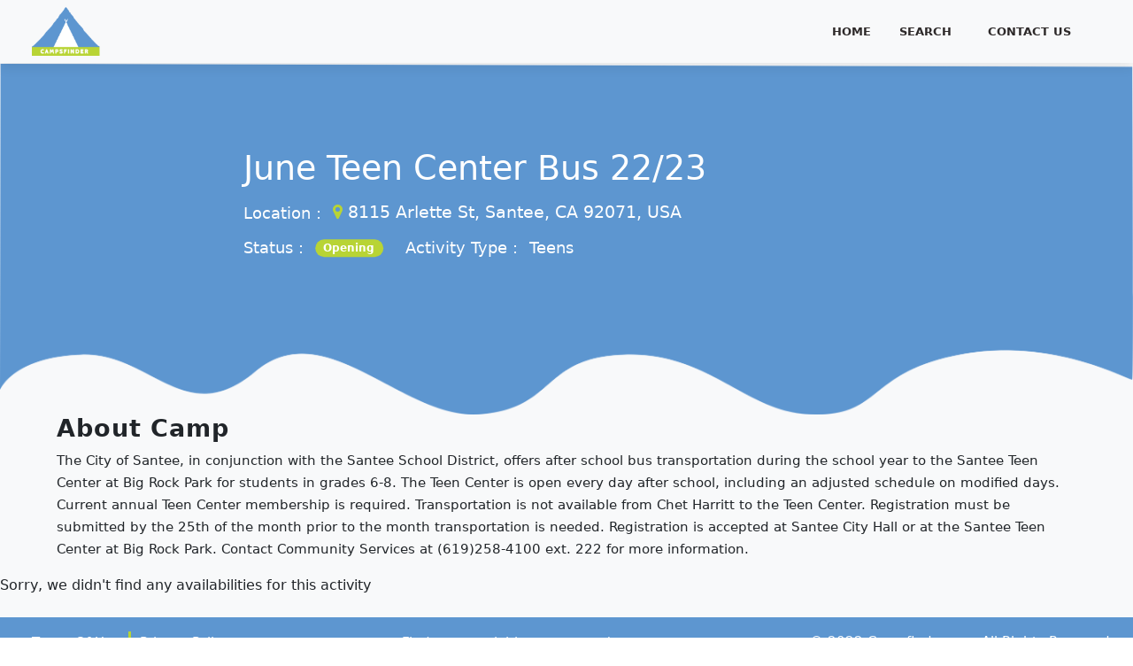

--- FILE ---
content_type: text/html; charset=utf-8
request_url: http://campsfinder.com/detail/june-teen-center-bus-22-23/30406
body_size: 3319
content:
<!DOCTYPE html>
<html lang="en">

<head>
    <title>
        June Teen Center Bus 22/23  - Teens - Campsfinder
    </title>
    <meta name="description" content="The City of Santee, in conjunction with the Santee School District, offers after school bus transportation during the school year to the Santee Teen Center at Big Rock Park for students in grades 6-8....">
    <link rel="canonical" href="https://campsfinder.com/detail/june-teen-center-bus-22-23/30406" />
    <meta charset="utf-8">
    <meta http-equiv="X-UA-Compatible" content="IE=edge">
    <meta content="width=device-width, initial-scale=1, maximum-scale=1, user-scalable=no" name="viewport">
    <link rel="icon" type="image/png" href="/public/assets/Activity Breeze Logo.svg/Activity Breeze Logo.svg" class="title_logo">
<link href="https://cdn.jsdelivr.net/npm/bootstrap@5.0.2/dist/css/bootstrap.min.css" rel="stylesheet" integrity="sha384-EVSTQN3/azprG1Anm3QDgpJLIm9Nao0Yz1ztcQTwFspd3yD65VohhpuuCOmLASjC" crossorigin="anonymous">
<link href="https://unpkg.com/@yaireo/tagify/dist/tagify.css" rel="stylesheet" type="text/css">
<link rel="stylesheet" type="text/css" href="/public/fonts/font-awesome-4.7.0/css/font-awesome.min.css">
<link rel="stylesheet" type="text/css" href="https://cdn.jsdelivr.net/npm/daterangepicker/daterangepicker.css" />
<link rel="stylesheet" href="/public/css/util.css">
<link rel="stylesheet" href="/public/css/responsive.css">
<link rel="stylesheet" href="/public/css/new-homepage.css">
<link rel="stylesheet" href="/public/css/style.css">
        <!-- Global site tag (gtag.js) - Google Analytics -->
        <script async src="https://www.googletagmanager.com/gtag/js?id=G-8GZFRDYXJT"></script>
        <script>
            window.dataLayer = window.dataLayer || [];

            function gtag() {
                dataLayer.push(arguments);
            }
            gtag('js', new Date());

            gtag('config', 'G-8GZFRDYXJT');
        </script>

        <meta name="google-site-verification" content="fLwCUol9DD2vbgdYZMZ75Y9nR8t9DochJkqCXl3lfk0" />
</head>

<body>

    <div class="main_container">
        <nav class="navbar navbar-expand-lg navbar-light bg-light px-4 ">
    <div class="container-fluid">
        <div class="left-nav">
            <a href="/" class="image">
                <img class="ActivityImage" src="/public/assets/logo v2.png">
            </a>

            <button class="navbar-toggler" type="button" data-bs-toggle="collapse" data-bs-target="#navbarSupportedContent" aria-controls="navbarSupportedContent" aria-expanded="false" aria-label="Toggle navigation">
                    <span class="navbar-toggler-icon"></span>
                </button>
        </div>

        <div class="collapse navbar-collapse right-nav" id="navbarSupportedContent">
            <ul class="navbar-nav me-auto mb-2 mb-lg-0">
                <li class="nav-item ">
                    <a class="nav-link" aria-current="page" href="/">Home</a>
                </li>
                <li class="nav-item ">
                    <a class="nav-link" href="/explore">Search</a>
                </li>

                <!-- <li class="nav-item ">
                    <a class="nav-link" href="/blogs">Blogs</a>
                </li>

                <li class="nav-item ">
                    <a class="nav-link" href="/faq">FAQ</a>
                </li>

                <li class="nav-item ">
                    <a class="nav-link" href="/aboutus">About Us</a>
                </li> -->

                <!-- <li class="nav-item">
                    <a class="nav-link" target="_blank" rel="nofollow" href="https://camps-manager-panel-dot-activitybreeze.uc.r.appspot.com/">Add Camps</a>
                </li> -->

<!--                <li class="nav-item ">-->
<!--                    <a class="nav-link" aria-current="page" href="/blogs">Blogs</a>-->
<!--                </li>-->

                <li class="nav-item" data-bs-toggle="modal" data-bs-target="#contactUsModal" data-toggle="modal" data-target="#contactUsModal" data-whatever="@mdo">
                    <a class="nav-link" aria-current="page" href="#">Contact Us</a>
                </li>

            </ul>
        </div>
    </div>
</nav>


<!-- Contact Us Modal -->
<div class="modal fade" id="contactUsModal" tabindex="-1" role="dialog" aria-labelledby="exampleModalLabel" aria-hidden="true">
    <div class="modal-dialog modal-dialog-centered" role="document">
        <div class="modal-content">
            <div class="modal-header">
                <h5 class="modal-title" id="exampleModalLabel">Contact Us</h5>
                <button type="button" data-bs-dismiss="modal" aria-label="Close"><i class="fa fa-times" aria-hidden="true"></i></button>
            </div>

            <div class="modal-body contactUsModalWrapper">
                <div class="contactUsModalLeftChild">
                    <form action="/contact-us" method="post">
                        <div class="form-group">
                            <label for="recipient-name" class="col-form-label">Full name:</label>
                            <input type="text" required class="form-control" id="recipient-name" name="fullname">
                        </div>

                        <div class="form-group">
                            <label for="recipient-name" class="col-form-label">Email Address:</label>
                            <input type="text" required class="form-control" name="email" id="recipient-name">
                        </div>

                        <div class="form-group">
                            <label for="recipient-name" class="col-form-label">Subject:</label>
                            <input type="text" class="form-control" name="subject" id="recipient-name">
                        </div>

                        <div class="form-group">
                            <label for="message-text" class="col-form-label">Message:</label>
                            <textarea class="form-control" required name="message" id="message-text" rows="6"></textarea>
                        </div>

                        <div class="py-3 form-group">
                            <button type="submit" class="btn btn-primary">
                                Submit <span id="contactUsFormLoader" class="dis-none"><i class="fa fa-refresh fa-spin"></i></span></button>
                        </div>
                    </form>
                </div>

                <div class="contactUsModalRightChild contactKidImageWrapper text-center">
                    <img src="/public/assets/boy_jumping.png" class="contactKidImage">
                </div>
            </div>
        </div>
    </div>
</div>            <main class="content">
                

            <section class="ActivityDetailsPageWrapper">

                <div class="activity-details-landing">
                    <div class="activity-name-cont">
                        <div class="activityname">
                            <h1>
                                June Teen Center Bus 22/23
                            </h1>
                        </div>

                        <div class="activitylocation">
                            <h4>Location : </h4>
                            <p class="locationPara m-0">
                                <span class="mr-1"><i class="fa fa-map-marker text-lime"></i>
                              8115 Arlette St, Santee, CA 92071, USA
                             </span>
                            </p>
                        </div>

                        <div class="activitystatus-cont">
                            
                                <div class="status">
                                    <h4>Status : </h4>
                                    <span class="badge badge-success h-full">
                                    Opening
                                   </span>
                                    
                                </div>

                                <div class="activity-typ">
                                    <h4>Activity Type : </h4>
                                    <span>
                                    Teens
                                    </span>
                                </div>
                        </div>
                    </div>
                </div>

                <div class="activity-cont mb-4">
                    <div class="activity_Container">
                        <div class="camp-discription-sec">
                            <h3><strong>About Camp</strong></h3>
                            <p class="text-justify discription-camp">
                                
                                    The City of Santee, in conjunction with the Santee School District, offers after school bus transportation during the school year to the Santee Teen Center at Big Rock Park for students in grades 6-8. The Teen Center is open every day after school, including an adjusted schedule on modified days. Current annual Teen Center membership is required. Transportation is not available from Chet Harritt to the Teen Center.  Registration must be submitted by the 25th of the month prior to the month transportation is needed. Registration is accepted at Santee City Hall or at the Santee Teen Center at Big Rock Park. Contact Community Services at (619)258-4100 ext. 222 for more information.
                                        

                            </p>
                        </div>

                        
                            <tr class="noDataFound">
                                <td colspan="8">Sorry, we didn't find any availabilities for this activity</td>
                            </tr>
                            
                    </div>

                    <div class="similarActivities_wrapper mt-4">
                        <div class="">
                            
                        </div>
                    </div>
                </div>
            </section>
            </main>
            <footer class="footer">
    <!-- <span>While using FunYub, you agree to have read and accepted our <a routerLink="/terms-and-conditions">Terms of use</a> and  <a routerLink="/privacy-policy">Cookie and Privacy Policy</a>.</span> -->
    <div class="lft">
        <div class="terms f-links">
            <a class="fs-15" href="#">Terms Of Use</a>
        </div>
        <div class="policy f-links">
            <a class="fs-15" href="#">Privacy Policy</a>
        </div>
    </div>
    <div class="mid">
        <span>Find more activities on</span>
        <a class="fs-15" target="_blank" href="https://funyub.com/" target="_blank">Funyub.com</a>
    </div>
    <div class="rgt">
        <a class="fs-15" href="#"> © 2022 Campfinder.com All Rights Reserved</a>
    </div>
</footer>    </div>

    <script src="/public/vendors/jquery/js/jquery.min.js"></script>
<script type="text/javascript" src="https://cdn.jsdelivr.net/momentjs/latest/moment.min.js"></script>
<script type="text/javascript" src="https://cdn.jsdelivr.net/npm/daterangepicker/daterangepicker.min.js"></script>
<script src="https://unpkg.com/@yaireo/tagify"></script>
<script src="https://unpkg.com/@yaireo/tagify/dist/tagify.polyfills.min.js"></script>
<script type="text/javascript" src="//cdn.jsdelivr.net/gh/kenwheeler/slick@1.8.1/slick/slick.min.js"></script>
<script src="https://cdn.jsdelivr.net/npm/bootstrap@5.0.2/dist/js/bootstrap.bundle.min.js" integrity="sha384-MrcW6ZMFYlzcLA8Nl+NtUVF0sA7MsXsP1UyJoMp4YLEuNSfAP+JcXn/tWtIaxVXM" crossorigin="anonymous"></script>
<script src="https://maps.googleapis.com/maps/api/js?key=AIzaSyD76WXNdbIswRqdc2WDwjDCCYphXFl-jNo&libraries=places"></script>
<script src="/public/vendors/ejs/ejs.min.js"></script>
<script src="/public/javascript/script.js"></script></body>

</html>

--- FILE ---
content_type: text/css; charset=UTF-8
request_url: http://campsfinder.com/public/css/util.css
body_size: 14268
content:
:root {
    --nav-height: 300px;
    --summer_camp: #a7c031;
    --spring_camp: #ffaa2b;
    --winter_camp: #5d96d0;
    --no_school_day: #9286e0;
    --sports_category: #f1503c;
    --music_category: #dab631;
    --education_category: #97bf1e;
    --fitness_health_category: #5d96d0;
    --age_0_5: #ffaa2b;
    --age_5_10: #9286e0;
    --age_10_15: #b8d435;
    --age_10_19: #9e9e9e;
}

button:focus,
a:focus {
    outline: none !important;
    box-shadow: none !important;
}


/* ========================== Font Faces starts ========================== */

html::-webkit-scrollbar {
    width: 10px;
    background-color: white;
}

html::-webkit-scrollbar-thumb {
    width: 100%;
    background-color: rgba(128, 128, 128, 0.508);
    border-radius: 100px;
}

@font-face {
    font-family: raleway-extra-bold;
    src: url('../fonts/raleway/Raleway-ExtraBold.ttf');
}

@font-face {
    font-family: raleway-bold;
    src: url('../fonts/raleway/Raleway-Bold.ttf');
}

@font-face {
    font-family: raleway-Medium;
    src: url('../fonts/raleway/Raleway-Medium.ttf');
}

@font-face {
    font-family: raleway-Semi-Bold;
    src: url('../fonts/raleway/Raleway-SemiBold.ttf');
}

@font-face {
    font-family: raleway-Ragular;
    src: url('../fonts/raleway/Raleway-Regular.ttf');
}

@font-face {
    font-family: cabin-medium;
    src: url('../fonts/cabin/Cabin-Medium.ttf');
}


/* ========================== Font Faces ends ========================== */


/*[ FONT SIZE ]
///////////////////////////////////////////////////////////
*/

.fs-1 {
    font-size: 1px;
}

.fs-2 {
    font-size: 2px;
}

.fs-3 {
    font-size: 3px;
}

.fs-4 {
    font-size: 4px;
}

.fs-5 {
    font-size: 5px;
}

.fs-6 {
    font-size: 6px;
}

.fs-7 {
    font-size: 7px;
}

.fs-8 {
    font-size: 8px;
}

.fs-9 {
    font-size: 9px;
}

.fs-10 {
    font-size: 10px;
}

.fs-11 {
    font-size: 11px;
}

.fs-12 {
    font-size: 12px;
}

.fs-13 {
    font-size: 13px;
}

.fs-14 {
    font-size: 14px;
}

.fs-15 {
    font-size: 15px;
}

.fs-16 {
    font-size: 16px;
}

.fs-17 {
    font-size: 17px;
}

.fs-18 {
    font-size: 18px;
}

.fs-19 {
    font-size: 19px;
}

.fs-20 {
    font-size: 20px;
}

.fs-21 {
    font-size: 21px;
}

.fs-22 {
    font-size: 22px;
}

.fs-23 {
    font-size: 23px;
}

.fs-24 {
    font-size: 24px;
}

.fs-25 {
    font-size: 25px;
}

.fs-26 {
    font-size: 26px;
}

.fs-27 {
    font-size: 27px;
}

.fs-28 {
    font-size: 28px;
}

.fs-29 {
    font-size: 29px;
}

.fs-30 {
    font-size: 30px;
}

.fs-31 {
    font-size: 31px;
}

.fs-32 {
    font-size: 32px;
}

.fs-33 {
    font-size: 33px;
}

.fs-34 {
    font-size: 34px;
}

.fs-35 {
    font-size: 35px;
}

.fs-36 {
    font-size: 36px;
}

.fs-37 {
    font-size: 37px;
}

.fs-38 {
    font-size: 38px;
}

.fs-39 {
    font-size: 39px;
}

.fs-40 {
    font-size: 40px;
}

.fs-41 {
    font-size: 41px;
}

.fs-42 {
    font-size: 42px;
}

.fs-43 {
    font-size: 43px;
}

.fs-44 {
    font-size: 44px;
}

.fs-45 {
    font-size: 45px;
}

.fs-46 {
    font-size: 46px;
}

.fs-47 {
    font-size: 47px;
}

.fs-48 {
    font-size: 48px;
}

.fs-49 {
    font-size: 49px;
}

.fs-50 {
    font-size: 50px;
}

.fs-51 {
    font-size: 51px;
}

.fs-52 {
    font-size: 52px;
}

.fs-53 {
    font-size: 53px;
}

.fs-54 {
    font-size: 54px;
}

.fs-55 {
    font-size: 55px;
}

.fs-56 {
    font-size: 56px;
}

.fs-57 {
    font-size: 57px;
}

.fs-58 {
    font-size: 58px;
}

.fs-59 {
    font-size: 59px;
}

.fs-60 {
    font-size: 60px;
}

.fs-61 {
    font-size: 61px;
}

.fs-62 {
    font-size: 62px;
}

.fs-63 {
    font-size: 63px;
}

.fs-64 {
    font-size: 64px;
}

.fs-65 {
    font-size: 65px;
}

.fs-66 {
    font-size: 66px;
}

.fs-67 {
    font-size: 67px;
}

.fs-68 {
    font-size: 68px;
}

.fs-69 {
    font-size: 69px;
}

.fs-70 {
    font-size: 70px;
}

.fs-71 {
    font-size: 71px;
}

.fs-72 {
    font-size: 72px;
}

.fs-73 {
    font-size: 73px;
}

.fs-74 {
    font-size: 74px;
}

.fs-75 {
    font-size: 75px;
}

.fs-76 {
    font-size: 76px;
}

.fs-77 {
    font-size: 77px;
}

.fs-78 {
    font-size: 78px;
}

.fs-79 {
    font-size: 79px;
}

.fs-80 {
    font-size: 80px;
}

.fs-81 {
    font-size: 81px;
}

.fs-82 {
    font-size: 82px;
}

.fs-83 {
    font-size: 83px;
}

.fs-84 {
    font-size: 84px;
}

.fs-85 {
    font-size: 85px;
}

.fs-86 {
    font-size: 86px;
}

.fs-87 {
    font-size: 87px;
}

.fs-88 {
    font-size: 88px;
}

.fs-89 {
    font-size: 89px;
}

.fs-90 {
    font-size: 90px;
}

.fs-91 {
    font-size: 91px;
}

.fs-92 {
    font-size: 92px;
}

.fs-93 {
    font-size: 93px;
}

.fs-94 {
    font-size: 94px;
}

.fs-95 {
    font-size: 95px;
}

.fs-96 {
    font-size: 96px;
}

.fs-97 {
    font-size: 97px;
}

.fs-98 {
    font-size: 98px;
}

.fs-99 {
    font-size: 99px;
}

.fs-100 {
    font-size: 100px;
}

.fs-101 {
    font-size: 101px;
}

.fs-102 {
    font-size: 102px;
}

.fs-103 {
    font-size: 103px;
}

.fs-104 {
    font-size: 104px;
}

.fs-105 {
    font-size: 105px;
}

.fs-106 {
    font-size: 106px;
}

.fs-107 {
    font-size: 107px;
}

.fs-108 {
    font-size: 108px;
}

.fs-109 {
    font-size: 109px;
}

.fs-110 {
    font-size: 110px;
}

.fs-111 {
    font-size: 111px;
}

.fs-112 {
    font-size: 112px;
}

.fs-113 {
    font-size: 113px;
}

.fs-114 {
    font-size: 114px;
}

.fs-115 {
    font-size: 115px;
}

.fs-116 {
    font-size: 116px;
}

.fs-117 {
    font-size: 117px;
}

.fs-118 {
    font-size: 118px;
}

.fs-119 {
    font-size: 119px;
}

.fs-120 {
    font-size: 120px;
}

.fs-121 {
    font-size: 121px;
}

.fs-122 {
    font-size: 122px;
}

.fs-123 {
    font-size: 123px;
}

.fs-124 {
    font-size: 124px;
}

.fs-125 {
    font-size: 125px;
}

.fs-126 {
    font-size: 126px;
}

.fs-127 {
    font-size: 127px;
}

.fs-128 {
    font-size: 128px;
}

.fs-129 {
    font-size: 129px;
}

.fs-130 {
    font-size: 130px;
}

.fs-131 {
    font-size: 131px;
}

.fs-132 {
    font-size: 132px;
}

.fs-133 {
    font-size: 133px;
}

.fs-134 {
    font-size: 134px;
}

.fs-135 {
    font-size: 135px;
}

.fs-136 {
    font-size: 136px;
}

.fs-137 {
    font-size: 137px;
}

.fs-138 {
    font-size: 138px;
}

.fs-139 {
    font-size: 139px;
}

.fs-140 {
    font-size: 140px;
}

.fs-141 {
    font-size: 141px;
}

.fs-142 {
    font-size: 142px;
}

.fs-143 {
    font-size: 143px;
}

.fs-144 {
    font-size: 144px;
}

.fs-145 {
    font-size: 145px;
}

.fs-146 {
    font-size: 146px;
}

.fs-147 {
    font-size: 147px;
}

.fs-148 {
    font-size: 148px;
}

.fs-149 {
    font-size: 149px;
}

.fs-150 {
    font-size: 150px;
}

.fs-151 {
    font-size: 151px;
}

.fs-152 {
    font-size: 152px;
}

.fs-153 {
    font-size: 153px;
}

.fs-154 {
    font-size: 154px;
}

.fs-155 {
    font-size: 155px;
}

.fs-156 {
    font-size: 156px;
}

.fs-157 {
    font-size: 157px;
}

.fs-158 {
    font-size: 158px;
}

.fs-159 {
    font-size: 159px;
}

.fs-160 {
    font-size: 160px;
}

.fs-161 {
    font-size: 161px;
}

.fs-162 {
    font-size: 162px;
}

.fs-163 {
    font-size: 163px;
}

.fs-164 {
    font-size: 164px;
}

.fs-165 {
    font-size: 165px;
}

.fs-166 {
    font-size: 166px;
}

.fs-167 {
    font-size: 167px;
}

.fs-168 {
    font-size: 168px;
}

.fs-169 {
    font-size: 169px;
}

.fs-170 {
    font-size: 170px;
}

.fs-171 {
    font-size: 171px;
}

.fs-172 {
    font-size: 172px;
}

.fs-173 {
    font-size: 173px;
}

.fs-174 {
    font-size: 174px;
}

.fs-175 {
    font-size: 175px;
}

.fs-176 {
    font-size: 176px;
}

.fs-177 {
    font-size: 177px;
}

.fs-178 {
    font-size: 178px;
}

.fs-179 {
    font-size: 179px;
}

.fs-180 {
    font-size: 180px;
}

.fs-181 {
    font-size: 181px;
}

.fs-182 {
    font-size: 182px;
}

.fs-183 {
    font-size: 183px;
}

.fs-184 {
    font-size: 184px;
}

.fs-185 {
    font-size: 185px;
}

.fs-186 {
    font-size: 186px;
}

.fs-187 {
    font-size: 187px;
}

.fs-188 {
    font-size: 188px;
}

.fs-189 {
    font-size: 189px;
}

.fs-190 {
    font-size: 190px;
}

.fs-191 {
    font-size: 191px;
}

.fs-192 {
    font-size: 192px;
}

.fs-193 {
    font-size: 193px;
}

.fs-194 {
    font-size: 194px;
}

.fs-195 {
    font-size: 195px;
}

.fs-196 {
    font-size: 196px;
}

.fs-197 {
    font-size: 197px;
}

.fs-198 {
    font-size: 198px;
}

.fs-199 {
    font-size: 199px;
}

.fs-200 {
    font-size: 200px;
}


/*[ PADDING ]
///////////////////////////////////////////////////////////
*/

.p-t-0 {
    padding-top: 0px;
}

.p-t-1 {
    padding-top: 1px;
}

.p-t-2 {
    padding-top: 2px;
}

.p-t-3 {
    padding-top: 3px;
}

.p-t-4 {
    padding-top: 4px;
}

.p-t-5 {
    padding-top: 5px;
}

.p-t-6 {
    padding-top: 6px;
}

.p-t-7 {
    padding-top: 7px;
}

.p-t-8 {
    padding-top: 8px;
}

.p-t-9 {
    padding-top: 9px;
}

.p-t-10 {
    padding-top: 10px;
}

.p-t-11 {
    padding-top: 11px;
}

.p-t-12 {
    padding-top: 12px;
}

.p-t-13 {
    padding-top: 13px;
}

.p-t-14 {
    padding-top: 14px;
}

.p-t-15 {
    padding-top: 15px;
}

.p-t-16 {
    padding-top: 16px;
}

.p-t-17 {
    padding-top: 17px;
}

.p-t-18 {
    padding-top: 18px;
}

.p-t-19 {
    padding-top: 19px;
}

.p-t-20 {
    padding-top: 20px;
}

.p-t-21 {
    padding-top: 21px;
}

.p-t-22 {
    padding-top: 22px;
}

.p-t-23 {
    padding-top: 23px;
}

.p-t-24 {
    padding-top: 24px;
}

.p-t-25 {
    padding-top: 25px;
}

.p-t-26 {
    padding-top: 26px;
}

.p-t-27 {
    padding-top: 27px;
}

.p-t-28 {
    padding-top: 28px;
}

.p-t-29 {
    padding-top: 29px;
}

.p-t-30 {
    padding-top: 30px;
}

.p-t-31 {
    padding-top: 31px;
}

.p-t-32 {
    padding-top: 32px;
}

.p-t-33 {
    padding-top: 33px;
}

.p-t-34 {
    padding-top: 34px;
}

.p-t-35 {
    padding-top: 35px;
}

.p-t-36 {
    padding-top: 36px;
}

.p-t-37 {
    padding-top: 37px;
}

.p-t-38 {
    padding-top: 38px;
}

.p-t-39 {
    padding-top: 39px;
}

.p-t-40 {
    padding-top: 40px;
}

.p-t-41 {
    padding-top: 41px;
}

.p-t-42 {
    padding-top: 42px;
}

.p-t-43 {
    padding-top: 43px;
}

.p-t-44 {
    padding-top: 44px;
}

.p-t-45 {
    padding-top: 45px;
}

.p-t-46 {
    padding-top: 46px;
}

.p-t-47 {
    padding-top: 47px;
}

.p-t-48 {
    padding-top: 48px;
}

.p-t-49 {
    padding-top: 49px;
}

.p-t-50 {
    padding-top: 50px;
}

.p-t-51 {
    padding-top: 51px;
}

.p-t-52 {
    padding-top: 52px;
}

.p-t-53 {
    padding-top: 53px;
}

.p-t-54 {
    padding-top: 54px;
}

.p-t-55 {
    padding-top: 55px;
}

.p-t-56 {
    padding-top: 56px;
}

.p-t-57 {
    padding-top: 57px;
}

.p-t-58 {
    padding-top: 58px;
}

.p-t-59 {
    padding-top: 59px;
}

.p-t-60 {
    padding-top: 60px;
}

.p-t-61 {
    padding-top: 61px;
}

.p-t-62 {
    padding-top: 62px;
}

.p-t-63 {
    padding-top: 63px;
}

.p-t-64 {
    padding-top: 64px;
}

.p-t-65 {
    padding-top: 65px;
}

.p-t-66 {
    padding-top: 66px;
}

.p-t-67 {
    padding-top: 67px;
}

.p-t-68 {
    padding-top: 68px;
}

.p-t-69 {
    padding-top: 69px;
}

.p-t-70 {
    padding-top: 70px;
}

.p-t-71 {
    padding-top: 71px;
}

.p-t-72 {
    padding-top: 72px;
}

.p-t-73 {
    padding-top: 73px;
}

.p-t-74 {
    padding-top: 74px;
}

.p-t-75 {
    padding-top: 75px;
}

.p-t-76 {
    padding-top: 76px;
}

.p-t-77 {
    padding-top: 77px;
}

.p-t-78 {
    padding-top: 78px;
}

.p-t-79 {
    padding-top: 79px;
}

.p-t-80 {
    padding-top: 80px;
}

.p-t-81 {
    padding-top: 81px;
}

.p-t-82 {
    padding-top: 82px;
}

.p-t-83 {
    padding-top: 83px;
}

.p-t-84 {
    padding-top: 84px;
}

.p-t-85 {
    padding-top: 85px;
}

.p-t-86 {
    padding-top: 86px;
}

.p-t-87 {
    padding-top: 87px;
}

.p-t-88 {
    padding-top: 88px;
}

.p-t-89 {
    padding-top: 89px;
}

.p-t-90 {
    padding-top: 90px;
}

.p-t-91 {
    padding-top: 91px;
}

.p-t-92 {
    padding-top: 92px;
}

.p-t-93 {
    padding-top: 93px;
}

.p-t-94 {
    padding-top: 94px;
}

.p-t-95 {
    padding-top: 95px;
}

.p-t-96 {
    padding-top: 96px;
}

.p-t-97 {
    padding-top: 97px;
}

.p-t-98 {
    padding-top: 98px;
}

.p-t-99 {
    padding-top: 99px;
}

.p-t-100 {
    padding-top: 100px;
}

.p-t-101 {
    padding-top: 101px;
}

.p-t-102 {
    padding-top: 102px;
}

.p-t-103 {
    padding-top: 103px;
}

.p-t-104 {
    padding-top: 104px;
}

.p-t-105 {
    padding-top: 105px;
}

.p-t-106 {
    padding-top: 106px;
}

.p-t-107 {
    padding-top: 107px;
}

.p-t-108 {
    padding-top: 108px;
}

.p-t-109 {
    padding-top: 109px;
}

.p-t-110 {
    padding-top: 110px;
}

.p-t-111 {
    padding-top: 111px;
}

.p-t-112 {
    padding-top: 112px;
}

.p-t-113 {
    padding-top: 113px;
}

.p-t-114 {
    padding-top: 114px;
}

.p-t-115 {
    padding-top: 115px;
}

.p-t-116 {
    padding-top: 116px;
}

.p-t-117 {
    padding-top: 117px;
}

.p-t-118 {
    padding-top: 118px;
}

.p-t-119 {
    padding-top: 119px;
}

.p-t-120 {
    padding-top: 120px;
}

.p-t-121 {
    padding-top: 121px;
}

.p-t-122 {
    padding-top: 122px;
}

.p-t-123 {
    padding-top: 123px;
}

.p-t-124 {
    padding-top: 124px;
}

.p-t-125 {
    padding-top: 125px;
}

.p-t-126 {
    padding-top: 126px;
}

.p-t-127 {
    padding-top: 127px;
}

.p-t-128 {
    padding-top: 128px;
}

.p-t-129 {
    padding-top: 129px;
}

.p-t-130 {
    padding-top: 130px;
}

.p-t-131 {
    padding-top: 131px;
}

.p-t-132 {
    padding-top: 132px;
}

.p-t-133 {
    padding-top: 133px;
}

.p-t-134 {
    padding-top: 134px;
}

.p-t-135 {
    padding-top: 135px;
}

.p-t-136 {
    padding-top: 136px;
}

.p-t-137 {
    padding-top: 137px;
}

.p-t-138 {
    padding-top: 138px;
}

.p-t-139 {
    padding-top: 139px;
}

.p-t-140 {
    padding-top: 140px;
}

.p-t-141 {
    padding-top: 141px;
}

.p-t-142 {
    padding-top: 142px;
}

.p-t-143 {
    padding-top: 143px;
}

.p-t-144 {
    padding-top: 144px;
}

.p-t-145 {
    padding-top: 145px;
}

.p-t-146 {
    padding-top: 146px;
}

.p-t-147 {
    padding-top: 147px;
}

.p-t-148 {
    padding-top: 148px;
}

.p-t-149 {
    padding-top: 149px;
}

.p-t-150 {
    padding-top: 150px;
}

.p-t-151 {
    padding-top: 151px;
}

.p-t-152 {
    padding-top: 152px;
}

.p-t-153 {
    padding-top: 153px;
}

.p-t-154 {
    padding-top: 154px;
}

.p-t-155 {
    padding-top: 155px;
}

.p-t-156 {
    padding-top: 156px;
}

.p-t-157 {
    padding-top: 157px;
}

.p-t-158 {
    padding-top: 158px;
}

.p-t-159 {
    padding-top: 159px;
}

.p-t-160 {
    padding-top: 160px;
}

.p-t-161 {
    padding-top: 161px;
}

.p-t-162 {
    padding-top: 162px;
}

.p-t-163 {
    padding-top: 163px;
}

.p-t-164 {
    padding-top: 164px;
}

.p-t-165 {
    padding-top: 165px;
}

.p-t-166 {
    padding-top: 166px;
}

.p-t-167 {
    padding-top: 167px;
}

.p-t-168 {
    padding-top: 168px;
}

.p-t-169 {
    padding-top: 169px;
}

.p-t-170 {
    padding-top: 170px;
}

.p-t-171 {
    padding-top: 171px;
}

.p-t-172 {
    padding-top: 172px;
}

.p-t-173 {
    padding-top: 173px;
}

.p-t-174 {
    padding-top: 174px;
}

.p-t-175 {
    padding-top: 175px;
}

.p-t-176 {
    padding-top: 176px;
}

.p-t-177 {
    padding-top: 177px;
}

.p-t-178 {
    padding-top: 178px;
}

.p-t-179 {
    padding-top: 179px;
}

.p-t-180 {
    padding-top: 180px;
}

.p-t-181 {
    padding-top: 181px;
}

.p-t-182 {
    padding-top: 182px;
}

.p-t-183 {
    padding-top: 183px;
}

.p-t-184 {
    padding-top: 184px;
}

.p-t-185 {
    padding-top: 185px;
}

.p-t-186 {
    padding-top: 186px;
}

.p-t-187 {
    padding-top: 187px;
}

.p-t-188 {
    padding-top: 188px;
}

.p-t-189 {
    padding-top: 189px;
}

.p-t-190 {
    padding-top: 190px;
}

.p-t-191 {
    padding-top: 191px;
}

.p-t-192 {
    padding-top: 192px;
}

.p-t-193 {
    padding-top: 193px;
}

.p-t-194 {
    padding-top: 194px;
}

.p-t-195 {
    padding-top: 195px;
}

.p-t-196 {
    padding-top: 196px;
}

.p-t-197 {
    padding-top: 197px;
}

.p-t-198 {
    padding-top: 198px;
}

.p-t-199 {
    padding-top: 199px;
}

.p-t-200 {
    padding-top: 200px;
}

.p-t-201 {
    padding-top: 201px;
}

.p-t-202 {
    padding-top: 202px;
}

.p-t-203 {
    padding-top: 203px;
}

.p-t-204 {
    padding-top: 204px;
}

.p-t-205 {
    padding-top: 205px;
}

.p-t-206 {
    padding-top: 206px;
}

.p-t-207 {
    padding-top: 207px;
}

.p-t-208 {
    padding-top: 208px;
}

.p-t-209 {
    padding-top: 209px;
}

.p-t-210 {
    padding-top: 210px;
}

.p-t-211 {
    padding-top: 211px;
}

.p-t-212 {
    padding-top: 212px;
}

.p-t-213 {
    padding-top: 213px;
}

.p-t-214 {
    padding-top: 214px;
}

.p-t-215 {
    padding-top: 215px;
}

.p-t-216 {
    padding-top: 216px;
}

.p-t-217 {
    padding-top: 217px;
}

.p-t-218 {
    padding-top: 218px;
}

.p-t-219 {
    padding-top: 219px;
}

.p-t-220 {
    padding-top: 220px;
}

.p-t-221 {
    padding-top: 221px;
}

.p-t-222 {
    padding-top: 222px;
}

.p-t-223 {
    padding-top: 223px;
}

.p-t-224 {
    padding-top: 224px;
}

.p-t-225 {
    padding-top: 225px;
}

.p-t-226 {
    padding-top: 226px;
}

.p-t-227 {
    padding-top: 227px;
}

.p-t-228 {
    padding-top: 228px;
}

.p-t-229 {
    padding-top: 229px;
}

.p-t-230 {
    padding-top: 230px;
}

.p-t-231 {
    padding-top: 231px;
}

.p-t-232 {
    padding-top: 232px;
}

.p-t-233 {
    padding-top: 233px;
}

.p-t-234 {
    padding-top: 234px;
}

.p-t-235 {
    padding-top: 235px;
}

.p-t-236 {
    padding-top: 236px;
}

.p-t-237 {
    padding-top: 237px;
}

.p-t-238 {
    padding-top: 238px;
}

.p-t-239 {
    padding-top: 239px;
}

.p-t-240 {
    padding-top: 240px;
}

.p-t-241 {
    padding-top: 241px;
}

.p-t-242 {
    padding-top: 242px;
}

.p-t-243 {
    padding-top: 243px;
}

.p-t-244 {
    padding-top: 244px;
}

.p-t-245 {
    padding-top: 245px;
}

.p-t-246 {
    padding-top: 246px;
}

.p-t-247 {
    padding-top: 247px;
}

.p-t-248 {
    padding-top: 248px;
}

.p-t-249 {
    padding-top: 249px;
}

.p-t-250 {
    padding-top: 250px;
}

.p-b-0 {
    padding-bottom: 0px;
}

.p-b-1 {
    padding-bottom: 1px;
}

.p-b-2 {
    padding-bottom: 2px;
}

.p-b-3 {
    padding-bottom: 3px;
}

.p-b-4 {
    padding-bottom: 4px;
}

.p-b-5 {
    padding-bottom: 5px;
}

.p-b-6 {
    padding-bottom: 6px;
}

.p-b-7 {
    padding-bottom: 7px;
}

.p-b-8 {
    padding-bottom: 8px;
}

.p-b-9 {
    padding-bottom: 9px;
}

.p-b-10 {
    padding-bottom: 10px;
}

.p-b-11 {
    padding-bottom: 11px;
}

.p-b-12 {
    padding-bottom: 12px;
}

.p-b-13 {
    padding-bottom: 13px;
}

.p-b-14 {
    padding-bottom: 14px;
}

.p-b-15 {
    padding-bottom: 15px;
}

.p-b-16 {
    padding-bottom: 16px;
}

.p-b-17 {
    padding-bottom: 17px;
}

.p-b-18 {
    padding-bottom: 18px;
}

.p-b-19 {
    padding-bottom: 19px;
}

.p-b-20 {
    padding-bottom: 20px;
}

.p-b-21 {
    padding-bottom: 21px;
}

.p-b-22 {
    padding-bottom: 22px;
}

.p-b-23 {
    padding-bottom: 23px;
}

.p-b-24 {
    padding-bottom: 24px;
}

.p-b-25 {
    padding-bottom: 25px;
}

.p-b-26 {
    padding-bottom: 26px;
}

.p-b-27 {
    padding-bottom: 27px;
}

.p-b-28 {
    padding-bottom: 28px;
}

.p-b-29 {
    padding-bottom: 29px;
}

.p-b-30 {
    padding-bottom: 30px;
}

.p-b-31 {
    padding-bottom: 31px;
}

.p-b-32 {
    padding-bottom: 32px;
}

.p-b-33 {
    padding-bottom: 33px;
}

.p-b-34 {
    padding-bottom: 34px;
}

.p-b-35 {
    padding-bottom: 35px;
}

.p-b-36 {
    padding-bottom: 36px;
}

.p-b-37 {
    padding-bottom: 37px;
}

.p-b-38 {
    padding-bottom: 38px;
}

.p-b-39 {
    padding-bottom: 39px;
}

.p-b-40 {
    padding-bottom: 40px;
}

.p-b-41 {
    padding-bottom: 41px;
}

.p-b-42 {
    padding-bottom: 42px;
}

.p-b-43 {
    padding-bottom: 43px;
}

.p-b-44 {
    padding-bottom: 44px;
}

.p-b-45 {
    padding-bottom: 45px;
}

.p-b-46 {
    padding-bottom: 46px;
}

.p-b-47 {
    padding-bottom: 47px;
}

.p-b-48 {
    padding-bottom: 48px;
}

.p-b-49 {
    padding-bottom: 49px;
}

.p-b-50 {
    padding-bottom: 50px;
}

.p-b-51 {
    padding-bottom: 51px;
}

.p-b-52 {
    padding-bottom: 52px;
}

.p-b-53 {
    padding-bottom: 53px;
}

.p-b-54 {
    padding-bottom: 54px;
}

.p-b-55 {
    padding-bottom: 55px;
}

.p-b-56 {
    padding-bottom: 56px;
}

.p-b-57 {
    padding-bottom: 57px;
}

.p-b-58 {
    padding-bottom: 58px;
}

.p-b-59 {
    padding-bottom: 59px;
}

.p-b-60 {
    padding-bottom: 60px;
}

.p-b-61 {
    padding-bottom: 61px;
}

.p-b-62 {
    padding-bottom: 62px;
}

.p-b-63 {
    padding-bottom: 63px;
}

.p-b-64 {
    padding-bottom: 64px;
}

.p-b-65 {
    padding-bottom: 65px;
}

.p-b-66 {
    padding-bottom: 66px;
}

.p-b-67 {
    padding-bottom: 67px;
}

.p-b-68 {
    padding-bottom: 68px;
}

.p-b-69 {
    padding-bottom: 69px;
}

.p-b-70 {
    padding-bottom: 70px;
}

.p-b-71 {
    padding-bottom: 71px;
}

.p-b-72 {
    padding-bottom: 72px;
}

.p-b-73 {
    padding-bottom: 73px;
}

.p-b-74 {
    padding-bottom: 74px;
}

.p-b-75 {
    padding-bottom: 75px;
}

.p-b-76 {
    padding-bottom: 76px;
}

.p-b-77 {
    padding-bottom: 77px;
}

.p-b-78 {
    padding-bottom: 78px;
}

.p-b-79 {
    padding-bottom: 79px;
}

.p-b-80 {
    padding-bottom: 80px;
}

.p-b-81 {
    padding-bottom: 81px;
}

.p-b-82 {
    padding-bottom: 82px;
}

.p-b-83 {
    padding-bottom: 83px;
}

.p-b-84 {
    padding-bottom: 84px;
}

.p-b-85 {
    padding-bottom: 85px;
}

.p-b-86 {
    padding-bottom: 86px;
}

.p-b-87 {
    padding-bottom: 87px;
}

.p-b-88 {
    padding-bottom: 88px;
}

.p-b-89 {
    padding-bottom: 89px;
}

.p-b-90 {
    padding-bottom: 90px;
}

.p-b-91 {
    padding-bottom: 91px;
}

.p-b-92 {
    padding-bottom: 92px;
}

.p-b-93 {
    padding-bottom: 93px;
}

.p-b-94 {
    padding-bottom: 94px;
}

.p-b-95 {
    padding-bottom: 95px;
}

.p-b-96 {
    padding-bottom: 96px;
}

.p-b-97 {
    padding-bottom: 97px;
}

.p-b-98 {
    padding-bottom: 98px;
}

.p-b-99 {
    padding-bottom: 99px;
}

.p-b-100 {
    padding-bottom: 100px;
}

.p-b-101 {
    padding-bottom: 101px;
}

.p-b-102 {
    padding-bottom: 102px;
}

.p-b-103 {
    padding-bottom: 103px;
}

.p-b-104 {
    padding-bottom: 104px;
}

.p-b-105 {
    padding-bottom: 105px;
}

.p-b-106 {
    padding-bottom: 106px;
}

.p-b-107 {
    padding-bottom: 107px;
}

.p-b-108 {
    padding-bottom: 108px;
}

.p-b-109 {
    padding-bottom: 109px;
}

.p-b-110 {
    padding-bottom: 110px;
}

.p-b-111 {
    padding-bottom: 111px;
}

.p-b-112 {
    padding-bottom: 112px;
}

.p-b-113 {
    padding-bottom: 113px;
}

.p-b-114 {
    padding-bottom: 114px;
}

.p-b-115 {
    padding-bottom: 115px;
}

.p-b-116 {
    padding-bottom: 116px;
}

.p-b-117 {
    padding-bottom: 117px;
}

.p-b-118 {
    padding-bottom: 118px;
}

.p-b-119 {
    padding-bottom: 119px;
}

.p-b-120 {
    padding-bottom: 120px;
}

.p-b-121 {
    padding-bottom: 121px;
}

.p-b-122 {
    padding-bottom: 122px;
}

.p-b-123 {
    padding-bottom: 123px;
}

.p-b-124 {
    padding-bottom: 124px;
}

.p-b-125 {
    padding-bottom: 125px;
}

.p-b-126 {
    padding-bottom: 126px;
}

.p-b-127 {
    padding-bottom: 127px;
}

.p-b-128 {
    padding-bottom: 128px;
}

.p-b-129 {
    padding-bottom: 129px;
}

.p-b-130 {
    padding-bottom: 130px;
}

.p-b-131 {
    padding-bottom: 131px;
}

.p-b-132 {
    padding-bottom: 132px;
}

.p-b-133 {
    padding-bottom: 133px;
}

.p-b-134 {
    padding-bottom: 134px;
}

.p-b-135 {
    padding-bottom: 135px;
}

.p-b-136 {
    padding-bottom: 136px;
}

.p-b-137 {
    padding-bottom: 137px;
}

.p-b-138 {
    padding-bottom: 138px;
}

.p-b-139 {
    padding-bottom: 139px;
}

.p-b-140 {
    padding-bottom: 140px;
}

.p-b-141 {
    padding-bottom: 141px;
}

.p-b-142 {
    padding-bottom: 142px;
}

.p-b-143 {
    padding-bottom: 143px;
}

.p-b-144 {
    padding-bottom: 144px;
}

.p-b-145 {
    padding-bottom: 145px;
}

.p-b-146 {
    padding-bottom: 146px;
}

.p-b-147 {
    padding-bottom: 147px;
}

.p-b-148 {
    padding-bottom: 148px;
}

.p-b-149 {
    padding-bottom: 149px;
}

.p-b-150 {
    padding-bottom: 150px;
}

.p-b-151 {
    padding-bottom: 151px;
}

.p-b-152 {
    padding-bottom: 152px;
}

.p-b-153 {
    padding-bottom: 153px;
}

.p-b-154 {
    padding-bottom: 154px;
}

.p-b-155 {
    padding-bottom: 155px;
}

.p-b-156 {
    padding-bottom: 156px;
}

.p-b-157 {
    padding-bottom: 157px;
}

.p-b-158 {
    padding-bottom: 158px;
}

.p-b-159 {
    padding-bottom: 159px;
}

.p-b-160 {
    padding-bottom: 160px;
}

.p-b-161 {
    padding-bottom: 161px;
}

.p-b-162 {
    padding-bottom: 162px;
}

.p-b-163 {
    padding-bottom: 163px;
}

.p-b-164 {
    padding-bottom: 164px;
}

.p-b-165 {
    padding-bottom: 165px;
}

.p-b-166 {
    padding-bottom: 166px;
}

.p-b-167 {
    padding-bottom: 167px;
}

.p-b-168 {
    padding-bottom: 168px;
}

.p-b-169 {
    padding-bottom: 169px;
}

.p-b-170 {
    padding-bottom: 170px;
}

.p-b-171 {
    padding-bottom: 171px;
}

.p-b-172 {
    padding-bottom: 172px;
}

.p-b-173 {
    padding-bottom: 173px;
}

.p-b-174 {
    padding-bottom: 174px;
}

.p-b-175 {
    padding-bottom: 175px;
}

.p-b-176 {
    padding-bottom: 176px;
}

.p-b-177 {
    padding-bottom: 177px;
}

.p-b-178 {
    padding-bottom: 178px;
}

.p-b-179 {
    padding-bottom: 179px;
}

.p-b-180 {
    padding-bottom: 180px;
}

.p-b-181 {
    padding-bottom: 181px;
}

.p-b-182 {
    padding-bottom: 182px;
}

.p-b-183 {
    padding-bottom: 183px;
}

.p-b-184 {
    padding-bottom: 184px;
}

.p-b-185 {
    padding-bottom: 185px;
}

.p-b-186 {
    padding-bottom: 186px;
}

.p-b-187 {
    padding-bottom: 187px;
}

.p-b-188 {
    padding-bottom: 188px;
}

.p-b-189 {
    padding-bottom: 189px;
}

.p-b-190 {
    padding-bottom: 190px;
}

.p-b-191 {
    padding-bottom: 191px;
}

.p-b-192 {
    padding-bottom: 192px;
}

.p-b-193 {
    padding-bottom: 193px;
}

.p-b-194 {
    padding-bottom: 194px;
}

.p-b-195 {
    padding-bottom: 195px;
}

.p-b-196 {
    padding-bottom: 196px;
}

.p-b-197 {
    padding-bottom: 197px;
}

.p-b-198 {
    padding-bottom: 198px;
}

.p-b-199 {
    padding-bottom: 199px;
}

.p-b-200 {
    padding-bottom: 200px;
}

.p-b-201 {
    padding-bottom: 201px;
}

.p-b-202 {
    padding-bottom: 202px;
}

.p-b-203 {
    padding-bottom: 203px;
}

.p-b-204 {
    padding-bottom: 204px;
}

.p-b-205 {
    padding-bottom: 205px;
}

.p-b-206 {
    padding-bottom: 206px;
}

.p-b-207 {
    padding-bottom: 207px;
}

.p-b-208 {
    padding-bottom: 208px;
}

.p-b-209 {
    padding-bottom: 209px;
}

.p-b-210 {
    padding-bottom: 210px;
}

.p-b-211 {
    padding-bottom: 211px;
}

.p-b-212 {
    padding-bottom: 212px;
}

.p-b-213 {
    padding-bottom: 213px;
}

.p-b-214 {
    padding-bottom: 214px;
}

.p-b-215 {
    padding-bottom: 215px;
}

.p-b-216 {
    padding-bottom: 216px;
}

.p-b-217 {
    padding-bottom: 217px;
}

.p-b-218 {
    padding-bottom: 218px;
}

.p-b-219 {
    padding-bottom: 219px;
}

.p-b-220 {
    padding-bottom: 220px;
}

.p-b-221 {
    padding-bottom: 221px;
}

.p-b-222 {
    padding-bottom: 222px;
}

.p-b-223 {
    padding-bottom: 223px;
}

.p-b-224 {
    padding-bottom: 224px;
}

.p-b-225 {
    padding-bottom: 225px;
}

.p-b-226 {
    padding-bottom: 226px;
}

.p-b-227 {
    padding-bottom: 227px;
}

.p-b-228 {
    padding-bottom: 228px;
}

.p-b-229 {
    padding-bottom: 229px;
}

.p-b-230 {
    padding-bottom: 230px;
}

.p-b-231 {
    padding-bottom: 231px;
}

.p-b-232 {
    padding-bottom: 232px;
}

.p-b-233 {
    padding-bottom: 233px;
}

.p-b-234 {
    padding-bottom: 234px;
}

.p-b-235 {
    padding-bottom: 235px;
}

.p-b-236 {
    padding-bottom: 236px;
}

.p-b-237 {
    padding-bottom: 237px;
}

.p-b-238 {
    padding-bottom: 238px;
}

.p-b-239 {
    padding-bottom: 239px;
}

.p-b-240 {
    padding-bottom: 240px;
}

.p-b-241 {
    padding-bottom: 241px;
}

.p-b-242 {
    padding-bottom: 242px;
}

.p-b-243 {
    padding-bottom: 243px;
}

.p-b-244 {
    padding-bottom: 244px;
}

.p-b-245 {
    padding-bottom: 245px;
}

.p-b-246 {
    padding-bottom: 246px;
}

.p-b-247 {
    padding-bottom: 247px;
}

.p-b-248 {
    padding-bottom: 248px;
}

.p-b-249 {
    padding-bottom: 249px;
}

.p-b-250 {
    padding-bottom: 250px;
}

.p-l-0 {
    padding-left: 0px;
}

.p-l-1 {
    padding-left: 1px;
}

.p-l-2 {
    padding-left: 2px;
}

.p-l-3 {
    padding-left: 3px;
}

.p-l-4 {
    padding-left: 4px;
}

.p-l-5 {
    padding-left: 5px;
}

.p-l-6 {
    padding-left: 6px;
}

.p-l-7 {
    padding-left: 7px;
}

.p-l-8 {
    padding-left: 8px;
}

.p-l-9 {
    padding-left: 9px;
}

.p-l-10 {
    padding-left: 10px;
}

.p-l-11 {
    padding-left: 11px;
}

.p-l-12 {
    padding-left: 12px;
}

.p-l-13 {
    padding-left: 13px;
}

.p-l-14 {
    padding-left: 14px;
}

.p-l-15 {
    padding-left: 15px;
}

.p-l-16 {
    padding-left: 16px;
}

.p-l-17 {
    padding-left: 17px;
}

.p-l-18 {
    padding-left: 18px;
}

.p-l-19 {
    padding-left: 19px;
}

.p-l-20 {
    padding-left: 20px;
}

.p-l-21 {
    padding-left: 21px;
}

.p-l-22 {
    padding-left: 22px;
}

.p-l-23 {
    padding-left: 23px;
}

.p-l-24 {
    padding-left: 24px;
}

.p-l-25 {
    padding-left: 25px;
}

.p-l-26 {
    padding-left: 26px;
}

.p-l-27 {
    padding-left: 27px;
}

.p-l-28 {
    padding-left: 28px;
}

.p-l-29 {
    padding-left: 29px;
}

.p-l-30 {
    padding-left: 30px;
}

.p-l-31 {
    padding-left: 31px;
}

.p-l-32 {
    padding-left: 32px;
}

.p-l-33 {
    padding-left: 33px;
}

.p-l-34 {
    padding-left: 34px;
}

.p-l-35 {
    padding-left: 35px;
}

.p-l-36 {
    padding-left: 36px;
}

.p-l-37 {
    padding-left: 37px;
}

.p-l-38 {
    padding-left: 38px;
}

.p-l-39 {
    padding-left: 39px;
}

.p-l-40 {
    padding-left: 40px;
}

.p-l-41 {
    padding-left: 41px;
}

.p-l-42 {
    padding-left: 42px;
}

.p-l-43 {
    padding-left: 43px;
}

.p-l-44 {
    padding-left: 44px;
}

.p-l-45 {
    padding-left: 45px;
}

.p-l-46 {
    padding-left: 46px;
}

.p-l-47 {
    padding-left: 47px;
}

.p-l-48 {
    padding-left: 48px;
}

.p-l-49 {
    padding-left: 49px;
}

.p-l-50 {
    padding-left: 50px;
}

.p-l-51 {
    padding-left: 51px;
}

.p-l-52 {
    padding-left: 52px;
}

.p-l-53 {
    padding-left: 53px;
}

.p-l-54 {
    padding-left: 54px;
}

.p-l-55 {
    padding-left: 55px;
}

.p-l-56 {
    padding-left: 56px;
}

.p-l-57 {
    padding-left: 57px;
}

.p-l-58 {
    padding-left: 58px;
}

.p-l-59 {
    padding-left: 59px;
}

.p-l-60 {
    padding-left: 60px;
}

.p-l-61 {
    padding-left: 61px;
}

.p-l-62 {
    padding-left: 62px;
}

.p-l-63 {
    padding-left: 63px;
}

.p-l-64 {
    padding-left: 64px;
}

.p-l-65 {
    padding-left: 65px;
}

.p-l-66 {
    padding-left: 66px;
}

.p-l-67 {
    padding-left: 67px;
}

.p-l-68 {
    padding-left: 68px;
}

.p-l-69 {
    padding-left: 69px;
}

.p-l-70 {
    padding-left: 70px;
}

.p-l-71 {
    padding-left: 71px;
}

.p-l-72 {
    padding-left: 72px;
}

.p-l-73 {
    padding-left: 73px;
}

.p-l-74 {
    padding-left: 74px;
}

.p-l-75 {
    padding-left: 75px;
}

.p-l-76 {
    padding-left: 76px;
}

.p-l-77 {
    padding-left: 77px;
}

.p-l-78 {
    padding-left: 78px;
}

.p-l-79 {
    padding-left: 79px;
}

.p-l-80 {
    padding-left: 80px;
}

.p-l-81 {
    padding-left: 81px;
}

.p-l-82 {
    padding-left: 82px;
}

.p-l-83 {
    padding-left: 83px;
}

.p-l-84 {
    padding-left: 84px;
}

.p-l-85 {
    padding-left: 85px;
}

.p-l-86 {
    padding-left: 86px;
}

.p-l-87 {
    padding-left: 87px;
}

.p-l-88 {
    padding-left: 88px;
}

.p-l-89 {
    padding-left: 89px;
}

.p-l-90 {
    padding-left: 90px;
}

.p-l-91 {
    padding-left: 91px;
}

.p-l-92 {
    padding-left: 92px;
}

.p-l-93 {
    padding-left: 93px;
}

.p-l-94 {
    padding-left: 94px;
}

.p-l-95 {
    padding-left: 95px;
}

.p-l-96 {
    padding-left: 96px;
}

.p-l-97 {
    padding-left: 97px;
}

.p-l-98 {
    padding-left: 98px;
}

.p-l-99 {
    padding-left: 99px;
}

.p-l-100 {
    padding-left: 100px;
}

.p-l-101 {
    padding-left: 101px;
}

.p-l-102 {
    padding-left: 102px;
}

.p-l-103 {
    padding-left: 103px;
}

.p-l-104 {
    padding-left: 104px;
}

.p-l-105 {
    padding-left: 105px;
}

.p-l-106 {
    padding-left: 106px;
}

.p-l-107 {
    padding-left: 107px;
}

.p-l-108 {
    padding-left: 108px;
}

.p-l-109 {
    padding-left: 109px;
}

.p-l-110 {
    padding-left: 110px;
}

.p-l-111 {
    padding-left: 111px;
}

.p-l-112 {
    padding-left: 112px;
}

.p-l-113 {
    padding-left: 113px;
}

.p-l-114 {
    padding-left: 114px;
}

.p-l-115 {
    padding-left: 115px;
}

.p-l-116 {
    padding-left: 116px;
}

.p-l-117 {
    padding-left: 117px;
}

.p-l-118 {
    padding-left: 118px;
}

.p-l-119 {
    padding-left: 119px;
}

.p-l-120 {
    padding-left: 120px;
}

.p-l-121 {
    padding-left: 121px;
}

.p-l-122 {
    padding-left: 122px;
}

.p-l-123 {
    padding-left: 123px;
}

.p-l-124 {
    padding-left: 124px;
}

.p-l-125 {
    padding-left: 125px;
}

.p-l-126 {
    padding-left: 126px;
}

.p-l-127 {
    padding-left: 127px;
}

.p-l-128 {
    padding-left: 128px;
}

.p-l-129 {
    padding-left: 129px;
}

.p-l-130 {
    padding-left: 130px;
}

.p-l-131 {
    padding-left: 131px;
}

.p-l-132 {
    padding-left: 132px;
}

.p-l-133 {
    padding-left: 133px;
}

.p-l-134 {
    padding-left: 134px;
}

.p-l-135 {
    padding-left: 135px;
}

.p-l-136 {
    padding-left: 136px;
}

.p-l-137 {
    padding-left: 137px;
}

.p-l-138 {
    padding-left: 138px;
}

.p-l-139 {
    padding-left: 139px;
}

.p-l-140 {
    padding-left: 140px;
}

.p-l-141 {
    padding-left: 141px;
}

.p-l-142 {
    padding-left: 142px;
}

.p-l-143 {
    padding-left: 143px;
}

.p-l-144 {
    padding-left: 144px;
}

.p-l-145 {
    padding-left: 145px;
}

.p-l-146 {
    padding-left: 146px;
}

.p-l-147 {
    padding-left: 147px;
}

.p-l-148 {
    padding-left: 148px;
}

.p-l-149 {
    padding-left: 149px;
}

.p-l-150 {
    padding-left: 150px;
}

.p-l-151 {
    padding-left: 151px;
}

.p-l-152 {
    padding-left: 152px;
}

.p-l-153 {
    padding-left: 153px;
}

.p-l-154 {
    padding-left: 154px;
}

.p-l-155 {
    padding-left: 155px;
}

.p-l-156 {
    padding-left: 156px;
}

.p-l-157 {
    padding-left: 157px;
}

.p-l-158 {
    padding-left: 158px;
}

.p-l-159 {
    padding-left: 159px;
}

.p-l-160 {
    padding-left: 160px;
}

.p-l-161 {
    padding-left: 161px;
}

.p-l-162 {
    padding-left: 162px;
}

.p-l-163 {
    padding-left: 163px;
}

.p-l-164 {
    padding-left: 164px;
}

.p-l-165 {
    padding-left: 165px;
}

.p-l-166 {
    padding-left: 166px;
}

.p-l-167 {
    padding-left: 167px;
}

.p-l-168 {
    padding-left: 168px;
}

.p-l-169 {
    padding-left: 169px;
}

.p-l-170 {
    padding-left: 170px;
}

.p-l-171 {
    padding-left: 171px;
}

.p-l-172 {
    padding-left: 172px;
}

.p-l-173 {
    padding-left: 173px;
}

.p-l-174 {
    padding-left: 174px;
}

.p-l-175 {
    padding-left: 175px;
}

.p-l-176 {
    padding-left: 176px;
}

.p-l-177 {
    padding-left: 177px;
}

.p-l-178 {
    padding-left: 178px;
}

.p-l-179 {
    padding-left: 179px;
}

.p-l-180 {
    padding-left: 180px;
}

.p-l-181 {
    padding-left: 181px;
}

.p-l-182 {
    padding-left: 182px;
}

.p-l-183 {
    padding-left: 183px;
}

.p-l-184 {
    padding-left: 184px;
}

.p-l-185 {
    padding-left: 185px;
}

.p-l-186 {
    padding-left: 186px;
}

.p-l-187 {
    padding-left: 187px;
}

.p-l-188 {
    padding-left: 188px;
}

.p-l-189 {
    padding-left: 189px;
}

.p-l-190 {
    padding-left: 190px;
}

.p-l-191 {
    padding-left: 191px;
}

.p-l-192 {
    padding-left: 192px;
}

.p-l-193 {
    padding-left: 193px;
}

.p-l-194 {
    padding-left: 194px;
}

.p-l-195 {
    padding-left: 195px;
}

.p-l-196 {
    padding-left: 196px;
}

.p-l-197 {
    padding-left: 197px;
}

.p-l-198 {
    padding-left: 198px;
}

.p-l-199 {
    padding-left: 199px;
}

.p-l-200 {
    padding-left: 200px;
}

.p-l-201 {
    padding-left: 201px;
}

.p-l-202 {
    padding-left: 202px;
}

.p-l-203 {
    padding-left: 203px;
}

.p-l-204 {
    padding-left: 204px;
}

.p-l-205 {
    padding-left: 205px;
}

.p-l-206 {
    padding-left: 206px;
}

.p-l-207 {
    padding-left: 207px;
}

.p-l-208 {
    padding-left: 208px;
}

.p-l-209 {
    padding-left: 209px;
}

.p-l-210 {
    padding-left: 210px;
}

.p-l-211 {
    padding-left: 211px;
}

.p-l-212 {
    padding-left: 212px;
}

.p-l-213 {
    padding-left: 213px;
}

.p-l-214 {
    padding-left: 214px;
}

.p-l-215 {
    padding-left: 215px;
}

.p-l-216 {
    padding-left: 216px;
}

.p-l-217 {
    padding-left: 217px;
}

.p-l-218 {
    padding-left: 218px;
}

.p-l-219 {
    padding-left: 219px;
}

.p-l-220 {
    padding-left: 220px;
}

.p-l-221 {
    padding-left: 221px;
}

.p-l-222 {
    padding-left: 222px;
}

.p-l-223 {
    padding-left: 223px;
}

.p-l-224 {
    padding-left: 224px;
}

.p-l-225 {
    padding-left: 225px;
}

.p-l-226 {
    padding-left: 226px;
}

.p-l-227 {
    padding-left: 227px;
}

.p-l-228 {
    padding-left: 228px;
}

.p-l-229 {
    padding-left: 229px;
}

.p-l-230 {
    padding-left: 230px;
}

.p-l-231 {
    padding-left: 231px;
}

.p-l-232 {
    padding-left: 232px;
}

.p-l-233 {
    padding-left: 233px;
}

.p-l-234 {
    padding-left: 234px;
}

.p-l-235 {
    padding-left: 235px;
}

.p-l-236 {
    padding-left: 236px;
}

.p-l-237 {
    padding-left: 237px;
}

.p-l-238 {
    padding-left: 238px;
}

.p-l-239 {
    padding-left: 239px;
}

.p-l-240 {
    padding-left: 240px;
}

.p-l-241 {
    padding-left: 241px;
}

.p-l-242 {
    padding-left: 242px;
}

.p-l-243 {
    padding-left: 243px;
}

.p-l-244 {
    padding-left: 244px;
}

.p-l-245 {
    padding-left: 245px;
}

.p-l-246 {
    padding-left: 246px;
}

.p-l-247 {
    padding-left: 247px;
}

.p-l-248 {
    padding-left: 248px;
}

.p-l-249 {
    padding-left: 249px;
}

.p-l-250 {
    padding-left: 250px;
}

.p-r-0 {
    padding-right: 0px;
}

.p-r-1 {
    padding-right: 1px;
}

.p-r-2 {
    padding-right: 2px;
}

.p-r-3 {
    padding-right: 3px;
}

.p-r-4 {
    padding-right: 4px;
}

.p-r-5 {
    padding-right: 5px;
}

.p-r-6 {
    padding-right: 6px;
}

.p-r-7 {
    padding-right: 7px;
}

.p-r-8 {
    padding-right: 8px;
}

.p-r-9 {
    padding-right: 9px;
}

.p-r-10 {
    padding-right: 10px;
}

.p-r-11 {
    padding-right: 11px;
}

.p-r-12 {
    padding-right: 12px;
}

.p-r-13 {
    padding-right: 13px;
}

.p-r-14 {
    padding-right: 14px;
}

.p-r-15 {
    padding-right: 15px;
}

.p-r-16 {
    padding-right: 16px;
}

.p-r-17 {
    padding-right: 17px;
}

.p-r-18 {
    padding-right: 18px;
}

.p-r-19 {
    padding-right: 19px;
}

.p-r-20 {
    padding-right: 20px;
}

.p-r-21 {
    padding-right: 21px;
}

.p-r-22 {
    padding-right: 22px;
}

.p-r-23 {
    padding-right: 23px;
}

.p-r-24 {
    padding-right: 24px;
}

.p-r-25 {
    padding-right: 25px;
}

.p-r-26 {
    padding-right: 26px;
}

.p-r-27 {
    padding-right: 27px;
}

.p-r-28 {
    padding-right: 28px;
}

.p-r-29 {
    padding-right: 29px;
}

.p-r-30 {
    padding-right: 30px;
}

.p-r-31 {
    padding-right: 31px;
}

.p-r-32 {
    padding-right: 32px;
}

.p-r-33 {
    padding-right: 33px;
}

.p-r-34 {
    padding-right: 34px;
}

.p-r-35 {
    padding-right: 35px;
}

.p-r-36 {
    padding-right: 36px;
}

.p-r-37 {
    padding-right: 37px;
}

.p-r-38 {
    padding-right: 38px;
}

.p-r-39 {
    padding-right: 39px;
}

.p-r-40 {
    padding-right: 40px;
}

.p-r-41 {
    padding-right: 41px;
}

.p-r-42 {
    padding-right: 42px;
}

.p-r-43 {
    padding-right: 43px;
}

.p-r-44 {
    padding-right: 44px;
}

.p-r-45 {
    padding-right: 45px;
}

.p-r-46 {
    padding-right: 46px;
}

.p-r-47 {
    padding-right: 47px;
}

.p-r-48 {
    padding-right: 48px;
}

.p-r-49 {
    padding-right: 49px;
}

.p-r-50 {
    padding-right: 50px;
}

.p-r-51 {
    padding-right: 51px;
}

.p-r-52 {
    padding-right: 52px;
}

.p-r-53 {
    padding-right: 53px;
}

.p-r-54 {
    padding-right: 54px;
}

.p-r-55 {
    padding-right: 55px;
}

.p-r-56 {
    padding-right: 56px;
}

.p-r-57 {
    padding-right: 57px;
}

.p-r-58 {
    padding-right: 58px;
}

.p-r-59 {
    padding-right: 59px;
}

.p-r-60 {
    padding-right: 60px;
}

.p-r-61 {
    padding-right: 61px;
}

.p-r-62 {
    padding-right: 62px;
}

.p-r-63 {
    padding-right: 63px;
}

.p-r-64 {
    padding-right: 64px;
}

.p-r-65 {
    padding-right: 65px;
}

.p-r-66 {
    padding-right: 66px;
}

.p-r-67 {
    padding-right: 67px;
}

.p-r-68 {
    padding-right: 68px;
}

.p-r-69 {
    padding-right: 69px;
}

.p-r-70 {
    padding-right: 70px;
}

.p-r-71 {
    padding-right: 71px;
}

.p-r-72 {
    padding-right: 72px;
}

.p-r-73 {
    padding-right: 73px;
}

.p-r-74 {
    padding-right: 74px;
}

.p-r-75 {
    padding-right: 75px;
}

.p-r-76 {
    padding-right: 76px;
}

.p-r-77 {
    padding-right: 77px;
}

.p-r-78 {
    padding-right: 78px;
}

.p-r-79 {
    padding-right: 79px;
}

.p-r-80 {
    padding-right: 80px;
}

.p-r-81 {
    padding-right: 81px;
}

.p-r-82 {
    padding-right: 82px;
}

.p-r-83 {
    padding-right: 83px;
}

.p-r-84 {
    padding-right: 84px;
}

.p-r-85 {
    padding-right: 85px;
}

.p-r-86 {
    padding-right: 86px;
}

.p-r-87 {
    padding-right: 87px;
}

.p-r-88 {
    padding-right: 88px;
}

.p-r-89 {
    padding-right: 89px;
}

.p-r-90 {
    padding-right: 90px;
}

.p-r-91 {
    padding-right: 91px;
}

.p-r-92 {
    padding-right: 92px;
}

.p-r-93 {
    padding-right: 93px;
}

.p-r-94 {
    padding-right: 94px;
}

.p-r-95 {
    padding-right: 95px;
}

.p-r-96 {
    padding-right: 96px;
}

.p-r-97 {
    padding-right: 97px;
}

.p-r-98 {
    padding-right: 98px;
}

.p-r-99 {
    padding-right: 99px;
}

.p-r-100 {
    padding-right: 100px;
}

.p-r-101 {
    padding-right: 101px;
}

.p-r-102 {
    padding-right: 102px;
}

.p-r-103 {
    padding-right: 103px;
}

.p-r-104 {
    padding-right: 104px;
}

.p-r-105 {
    padding-right: 105px;
}

.p-r-106 {
    padding-right: 106px;
}

.p-r-107 {
    padding-right: 107px;
}

.p-r-108 {
    padding-right: 108px;
}

.p-r-109 {
    padding-right: 109px;
}

.p-r-110 {
    padding-right: 110px;
}

.p-r-111 {
    padding-right: 111px;
}

.p-r-112 {
    padding-right: 112px;
}

.p-r-113 {
    padding-right: 113px;
}

.p-r-114 {
    padding-right: 114px;
}

.p-r-115 {
    padding-right: 115px;
}

.p-r-116 {
    padding-right: 116px;
}

.p-r-117 {
    padding-right: 117px;
}

.p-r-118 {
    padding-right: 118px;
}

.p-r-119 {
    padding-right: 119px;
}

.p-r-120 {
    padding-right: 120px;
}

.p-r-121 {
    padding-right: 121px;
}

.p-r-122 {
    padding-right: 122px;
}

.p-r-123 {
    padding-right: 123px;
}

.p-r-124 {
    padding-right: 124px;
}

.p-r-125 {
    padding-right: 125px;
}

.p-r-126 {
    padding-right: 126px;
}

.p-r-127 {
    padding-right: 127px;
}

.p-r-128 {
    padding-right: 128px;
}

.p-r-129 {
    padding-right: 129px;
}

.p-r-130 {
    padding-right: 130px;
}

.p-r-131 {
    padding-right: 131px;
}

.p-r-132 {
    padding-right: 132px;
}

.p-r-133 {
    padding-right: 133px;
}

.p-r-134 {
    padding-right: 134px;
}

.p-r-135 {
    padding-right: 135px;
}

.p-r-136 {
    padding-right: 136px;
}

.p-r-137 {
    padding-right: 137px;
}

.p-r-138 {
    padding-right: 138px;
}

.p-r-139 {
    padding-right: 139px;
}

.p-r-140 {
    padding-right: 140px;
}

.p-r-141 {
    padding-right: 141px;
}

.p-r-142 {
    padding-right: 142px;
}

.p-r-143 {
    padding-right: 143px;
}

.p-r-144 {
    padding-right: 144px;
}

.p-r-145 {
    padding-right: 145px;
}

.p-r-146 {
    padding-right: 146px;
}

.p-r-147 {
    padding-right: 147px;
}

.p-r-148 {
    padding-right: 148px;
}

.p-r-149 {
    padding-right: 149px;
}

.p-r-150 {
    padding-right: 150px;
}

.p-r-151 {
    padding-right: 151px;
}

.p-r-152 {
    padding-right: 152px;
}

.p-r-153 {
    padding-right: 153px;
}

.p-r-154 {
    padding-right: 154px;
}

.p-r-155 {
    padding-right: 155px;
}

.p-r-156 {
    padding-right: 156px;
}

.p-r-157 {
    padding-right: 157px;
}

.p-r-158 {
    padding-right: 158px;
}

.p-r-159 {
    padding-right: 159px;
}

.p-r-160 {
    padding-right: 160px;
}

.p-r-161 {
    padding-right: 161px;
}

.p-r-162 {
    padding-right: 162px;
}

.p-r-163 {
    padding-right: 163px;
}

.p-r-164 {
    padding-right: 164px;
}

.p-r-165 {
    padding-right: 165px;
}

.p-r-166 {
    padding-right: 166px;
}

.p-r-167 {
    padding-right: 167px;
}

.p-r-168 {
    padding-right: 168px;
}

.p-r-169 {
    padding-right: 169px;
}

.p-r-170 {
    padding-right: 170px;
}

.p-r-171 {
    padding-right: 171px;
}

.p-r-172 {
    padding-right: 172px;
}

.p-r-173 {
    padding-right: 173px;
}

.p-r-174 {
    padding-right: 174px;
}

.p-r-175 {
    padding-right: 175px;
}

.p-r-176 {
    padding-right: 176px;
}

.p-r-177 {
    padding-right: 177px;
}

.p-r-178 {
    padding-right: 178px;
}

.p-r-179 {
    padding-right: 179px;
}

.p-r-180 {
    padding-right: 180px;
}

.p-r-181 {
    padding-right: 181px;
}

.p-r-182 {
    padding-right: 182px;
}

.p-r-183 {
    padding-right: 183px;
}

.p-r-184 {
    padding-right: 184px;
}

.p-r-185 {
    padding-right: 185px;
}

.p-r-186 {
    padding-right: 186px;
}

.p-r-187 {
    padding-right: 187px;
}

.p-r-188 {
    padding-right: 188px;
}

.p-r-189 {
    padding-right: 189px;
}

.p-r-190 {
    padding-right: 190px;
}

.p-r-191 {
    padding-right: 191px;
}

.p-r-192 {
    padding-right: 192px;
}

.p-r-193 {
    padding-right: 193px;
}

.p-r-194 {
    padding-right: 194px;
}

.p-r-195 {
    padding-right: 195px;
}

.p-r-196 {
    padding-right: 196px;
}

.p-r-197 {
    padding-right: 197px;
}

.p-r-198 {
    padding-right: 198px;
}

.p-r-199 {
    padding-right: 199px;
}

.p-r-200 {
    padding-right: 200px;
}

.p-r-201 {
    padding-right: 201px;
}

.p-r-202 {
    padding-right: 202px;
}

.p-r-203 {
    padding-right: 203px;
}

.p-r-204 {
    padding-right: 204px;
}

.p-r-205 {
    padding-right: 205px;
}

.p-r-206 {
    padding-right: 206px;
}

.p-r-207 {
    padding-right: 207px;
}

.p-r-208 {
    padding-right: 208px;
}

.p-r-209 {
    padding-right: 209px;
}

.p-r-210 {
    padding-right: 210px;
}

.p-r-211 {
    padding-right: 211px;
}

.p-r-212 {
    padding-right: 212px;
}

.p-r-213 {
    padding-right: 213px;
}

.p-r-214 {
    padding-right: 214px;
}

.p-r-215 {
    padding-right: 215px;
}

.p-r-216 {
    padding-right: 216px;
}

.p-r-217 {
    padding-right: 217px;
}

.p-r-218 {
    padding-right: 218px;
}

.p-r-219 {
    padding-right: 219px;
}

.p-r-220 {
    padding-right: 220px;
}

.p-r-221 {
    padding-right: 221px;
}

.p-r-222 {
    padding-right: 222px;
}

.p-r-223 {
    padding-right: 223px;
}

.p-r-224 {
    padding-right: 224px;
}

.p-r-225 {
    padding-right: 225px;
}

.p-r-226 {
    padding-right: 226px;
}

.p-r-227 {
    padding-right: 227px;
}

.p-r-228 {
    padding-right: 228px;
}

.p-r-229 {
    padding-right: 229px;
}

.p-r-230 {
    padding-right: 230px;
}

.p-r-231 {
    padding-right: 231px;
}

.p-r-232 {
    padding-right: 232px;
}

.p-r-233 {
    padding-right: 233px;
}

.p-r-234 {
    padding-right: 234px;
}

.p-r-235 {
    padding-right: 235px;
}

.p-r-236 {
    padding-right: 236px;
}

.p-r-237 {
    padding-right: 237px;
}

.p-r-238 {
    padding-right: 238px;
}

.p-r-239 {
    padding-right: 239px;
}

.p-r-240 {
    padding-right: 240px;
}

.p-r-241 {
    padding-right: 241px;
}

.p-r-242 {
    padding-right: 242px;
}

.p-r-243 {
    padding-right: 243px;
}

.p-r-244 {
    padding-right: 244px;
}

.p-r-245 {
    padding-right: 245px;
}

.p-r-246 {
    padding-right: 246px;
}

.p-r-247 {
    padding-right: 247px;
}

.p-r-248 {
    padding-right: 248px;
}

.p-r-249 {
    padding-right: 249px;
}

.p-r-250 {
    padding-right: 250px;
}


/*[ MARGIN ]
///////////////////////////////////////////////////////////
*/

.m-t-0 {
    margin-top: 0px;
}

.m-t-1 {
    margin-top: 1px;
}

.m-t-2 {
    margin-top: 2px;
}

.m-t-3 {
    margin-top: 3px;
}

.m-t-4 {
    margin-top: 4px;
}

.m-t-5 {
    margin-top: 5px;
}

.m-t-6 {
    margin-top: 6px;
}

.m-t-7 {
    margin-top: 7px;
}

.m-t-8 {
    margin-top: 8px;
}

.m-t-9 {
    margin-top: 9px;
}

.m-t-10 {
    margin-top: 10px;
}

.m-t-11 {
    margin-top: 11px;
}

.m-t-12 {
    margin-top: 12px;
}

.m-t-13 {
    margin-top: 13px;
}

.m-t-14 {
    margin-top: 14px;
}

.m-t-15 {
    margin-top: 15px;
}

.m-t-16 {
    margin-top: 16px;
}

.m-t-17 {
    margin-top: 17px;
}

.m-t-18 {
    margin-top: 18px;
}

.m-t-19 {
    margin-top: 19px;
}

.m-t-20 {
    margin-top: 20px;
}

.m-t-21 {
    margin-top: 21px;
}

.m-t-22 {
    margin-top: 22px;
}

.m-t-23 {
    margin-top: 23px;
}

.m-t-24 {
    margin-top: 24px;
}

.m-t-25 {
    margin-top: 25px;
}

.m-t-26 {
    margin-top: 26px;
}

.m-t-27 {
    margin-top: 27px;
}

.m-t-28 {
    margin-top: 28px;
}

.m-t-29 {
    margin-top: 29px;
}

.m-t-30 {
    margin-top: 30px;
}

.m-t-31 {
    margin-top: 31px;
}

.m-t-32 {
    margin-top: 32px;
}

.m-t-33 {
    margin-top: 33px;
}

.m-t-34 {
    margin-top: 34px;
}

.m-t-35 {
    margin-top: 35px;
}

.m-t-36 {
    margin-top: 36px;
}

.m-t-37 {
    margin-top: 37px;
}

.m-t-38 {
    margin-top: 38px;
}

.m-t-39 {
    margin-top: 39px;
}

.m-t-40 {
    margin-top: 40px;
}

.m-t-41 {
    margin-top: 41px;
}

.m-t-42 {
    margin-top: 42px;
}

.m-t-43 {
    margin-top: 43px;
}

.m-t-44 {
    margin-top: 44px;
}

.m-t-45 {
    margin-top: 45px;
}

.m-t-46 {
    margin-top: 46px;
}

.m-t-47 {
    margin-top: 47px;
}

.m-t-48 {
    margin-top: 48px;
}

.m-t-49 {
    margin-top: 49px;
}

.m-t-50 {
    margin-top: 50px;
}

.m-t-51 {
    margin-top: 51px;
}

.m-t-52 {
    margin-top: 52px;
}

.m-t-53 {
    margin-top: 53px;
}

.m-t-54 {
    margin-top: 54px;
}

.m-t-55 {
    margin-top: 55px;
}

.m-t-56 {
    margin-top: 56px;
}

.m-t-57 {
    margin-top: 57px;
}

.m-t-58 {
    margin-top: 58px;
}

.m-t-59 {
    margin-top: 59px;
}

.m-t-60 {
    margin-top: 60px;
}

.m-t-61 {
    margin-top: 61px;
}

.m-t-62 {
    margin-top: 62px;
}

.m-t-63 {
    margin-top: 63px;
}

.m-t-64 {
    margin-top: 64px;
}

.m-t-65 {
    margin-top: 65px;
}

.m-t-66 {
    margin-top: 66px;
}

.m-t-67 {
    margin-top: 67px;
}

.m-t-68 {
    margin-top: 68px;
}

.m-t-69 {
    margin-top: 69px;
}

.m-t-70 {
    margin-top: 70px;
}

.m-t-71 {
    margin-top: 71px;
}

.m-t-72 {
    margin-top: 72px;
}

.m-t-73 {
    margin-top: 73px;
}

.m-t-74 {
    margin-top: 74px;
}

.m-t-75 {
    margin-top: 75px;
}

.m-t-76 {
    margin-top: 76px;
}

.m-t-77 {
    margin-top: 77px;
}

.m-t-78 {
    margin-top: 78px;
}

.m-t-79 {
    margin-top: 79px;
}

.m-t-80 {
    margin-top: 80px;
}

.m-t-81 {
    margin-top: 81px;
}

.m-t-82 {
    margin-top: 82px;
}

.m-t-83 {
    margin-top: 83px;
}

.m-t-84 {
    margin-top: 84px;
}

.m-t-85 {
    margin-top: 85px;
}

.m-t-86 {
    margin-top: 86px;
}

.m-t-87 {
    margin-top: 87px;
}

.m-t-88 {
    margin-top: 88px;
}

.m-t-89 {
    margin-top: 89px;
}

.m-t-90 {
    margin-top: 90px;
}

.m-t-91 {
    margin-top: 91px;
}

.m-t-92 {
    margin-top: 92px;
}

.m-t-93 {
    margin-top: 93px;
}

.m-t-94 {
    margin-top: 94px;
}

.m-t-95 {
    margin-top: 95px;
}

.m-t-96 {
    margin-top: 96px;
}

.m-t-97 {
    margin-top: 97px;
}

.m-t-98 {
    margin-top: 98px;
}

.m-t-99 {
    margin-top: 99px;
}

.m-t-100 {
    margin-top: 100px;
}

.m-t-101 {
    margin-top: 101px;
}

.m-t-102 {
    margin-top: 102px;
}

.m-t-103 {
    margin-top: 103px;
}

.m-t-104 {
    margin-top: 104px;
}

.m-t-105 {
    margin-top: 105px;
}

.m-t-106 {
    margin-top: 106px;
}

.m-t-107 {
    margin-top: 107px;
}

.m-t-108 {
    margin-top: 108px;
}

.m-t-109 {
    margin-top: 109px;
}

.m-t-110 {
    margin-top: 110px;
}

.m-t-111 {
    margin-top: 111px;
}

.m-t-112 {
    margin-top: 112px;
}

.m-t-113 {
    margin-top: 113px;
}

.m-t-114 {
    margin-top: 114px;
}

.m-t-115 {
    margin-top: 115px;
}

.m-t-116 {
    margin-top: 116px;
}

.m-t-117 {
    margin-top: 117px;
}

.m-t-118 {
    margin-top: 118px;
}

.m-t-119 {
    margin-top: 119px;
}

.m-t-120 {
    margin-top: 120px;
}

.m-t-121 {
    margin-top: 121px;
}

.m-t-122 {
    margin-top: 122px;
}

.m-t-123 {
    margin-top: 123px;
}

.m-t-124 {
    margin-top: 124px;
}

.m-t-125 {
    margin-top: 125px;
}

.m-t-126 {
    margin-top: 126px;
}

.m-t-127 {
    margin-top: 127px;
}

.m-t-128 {
    margin-top: 128px;
}

.m-t-129 {
    margin-top: 129px;
}

.m-t-130 {
    margin-top: 130px;
}

.m-t-131 {
    margin-top: 131px;
}

.m-t-132 {
    margin-top: 132px;
}

.m-t-133 {
    margin-top: 133px;
}

.m-t-134 {
    margin-top: 134px;
}

.m-t-135 {
    margin-top: 135px;
}

.m-t-136 {
    margin-top: 136px;
}

.m-t-137 {
    margin-top: 137px;
}

.m-t-138 {
    margin-top: 138px;
}

.m-t-139 {
    margin-top: 139px;
}

.m-t-140 {
    margin-top: 140px;
}

.m-t-141 {
    margin-top: 141px;
}

.m-t-142 {
    margin-top: 142px;
}

.m-t-143 {
    margin-top: 143px;
}

.m-t-144 {
    margin-top: 144px;
}

.m-t-145 {
    margin-top: 145px;
}

.m-t-146 {
    margin-top: 146px;
}

.m-t-147 {
    margin-top: 147px;
}

.m-t-148 {
    margin-top: 148px;
}

.m-t-149 {
    margin-top: 149px;
}

.m-t-150 {
    margin-top: 150px;
}

.m-t-151 {
    margin-top: 151px;
}

.m-t-152 {
    margin-top: 152px;
}

.m-t-153 {
    margin-top: 153px;
}

.m-t-154 {
    margin-top: 154px;
}

.m-t-155 {
    margin-top: 155px;
}

.m-t-156 {
    margin-top: 156px;
}

.m-t-157 {
    margin-top: 157px;
}

.m-t-158 {
    margin-top: 158px;
}

.m-t-159 {
    margin-top: 159px;
}

.m-t-160 {
    margin-top: 160px;
}

.m-t-161 {
    margin-top: 161px;
}

.m-t-162 {
    margin-top: 162px;
}

.m-t-163 {
    margin-top: 163px;
}

.m-t-164 {
    margin-top: 164px;
}

.m-t-165 {
    margin-top: 165px;
}

.m-t-166 {
    margin-top: 166px;
}

.m-t-167 {
    margin-top: 167px;
}

.m-t-168 {
    margin-top: 168px;
}

.m-t-169 {
    margin-top: 169px;
}

.m-t-170 {
    margin-top: 170px;
}

.m-t-171 {
    margin-top: 171px;
}

.m-t-172 {
    margin-top: 172px;
}

.m-t-173 {
    margin-top: 173px;
}

.m-t-174 {
    margin-top: 174px;
}

.m-t-175 {
    margin-top: 175px;
}

.m-t-176 {
    margin-top: 176px;
}

.m-t-177 {
    margin-top: 177px;
}

.m-t-178 {
    margin-top: 178px;
}

.m-t-179 {
    margin-top: 179px;
}

.m-t-180 {
    margin-top: 180px;
}

.m-t-181 {
    margin-top: 181px;
}

.m-t-182 {
    margin-top: 182px;
}

.m-t-183 {
    margin-top: 183px;
}

.m-t-184 {
    margin-top: 184px;
}

.m-t-185 {
    margin-top: 185px;
}

.m-t-186 {
    margin-top: 186px;
}

.m-t-187 {
    margin-top: 187px;
}

.m-t-188 {
    margin-top: 188px;
}

.m-t-189 {
    margin-top: 189px;
}

.m-t-190 {
    margin-top: 190px;
}

.m-t-191 {
    margin-top: 191px;
}

.m-t-192 {
    margin-top: 192px;
}

.m-t-193 {
    margin-top: 193px;
}

.m-t-194 {
    margin-top: 194px;
}

.m-t-195 {
    margin-top: 195px;
}

.m-t-196 {
    margin-top: 196px;
}

.m-t-197 {
    margin-top: 197px;
}

.m-t-198 {
    margin-top: 198px;
}

.m-t-199 {
    margin-top: 199px;
}

.m-t-200 {
    margin-top: 200px;
}

.m-t-201 {
    margin-top: 201px;
}

.m-t-202 {
    margin-top: 202px;
}

.m-t-203 {
    margin-top: 203px;
}

.m-t-204 {
    margin-top: 204px;
}

.m-t-205 {
    margin-top: 205px;
}

.m-t-206 {
    margin-top: 206px;
}

.m-t-207 {
    margin-top: 207px;
}

.m-t-208 {
    margin-top: 208px;
}

.m-t-209 {
    margin-top: 209px;
}

.m-t-210 {
    margin-top: 210px;
}

.m-t-211 {
    margin-top: 211px;
}

.m-t-212 {
    margin-top: 212px;
}

.m-t-213 {
    margin-top: 213px;
}

.m-t-214 {
    margin-top: 214px;
}

.m-t-215 {
    margin-top: 215px;
}

.m-t-216 {
    margin-top: 216px;
}

.m-t-217 {
    margin-top: 217px;
}

.m-t-218 {
    margin-top: 218px;
}

.m-t-219 {
    margin-top: 219px;
}

.m-t-220 {
    margin-top: 220px;
}

.m-t-221 {
    margin-top: 221px;
}

.m-t-222 {
    margin-top: 222px;
}

.m-t-223 {
    margin-top: 223px;
}

.m-t-224 {
    margin-top: 224px;
}

.m-t-225 {
    margin-top: 225px;
}

.m-t-226 {
    margin-top: 226px;
}

.m-t-227 {
    margin-top: 227px;
}

.m-t-228 {
    margin-top: 228px;
}

.m-t-229 {
    margin-top: 229px;
}

.m-t-230 {
    margin-top: 230px;
}

.m-t-231 {
    margin-top: 231px;
}

.m-t-232 {
    margin-top: 232px;
}

.m-t-233 {
    margin-top: 233px;
}

.m-t-234 {
    margin-top: 234px;
}

.m-t-235 {
    margin-top: 235px;
}

.m-t-236 {
    margin-top: 236px;
}

.m-t-237 {
    margin-top: 237px;
}

.m-t-238 {
    margin-top: 238px;
}

.m-t-239 {
    margin-top: 239px;
}

.m-t-240 {
    margin-top: 240px;
}

.m-t-241 {
    margin-top: 241px;
}

.m-t-242 {
    margin-top: 242px;
}

.m-t-243 {
    margin-top: 243px;
}

.m-t-244 {
    margin-top: 244px;
}

.m-t-245 {
    margin-top: 245px;
}

.m-t-246 {
    margin-top: 246px;
}

.m-t-247 {
    margin-top: 247px;
}

.m-t-248 {
    margin-top: 248px;
}

.m-t-249 {
    margin-top: 249px;
}

.m-t-250 {
    margin-top: 250px;
}

.m-b-0 {
    margin-bottom: 0px;
}

.m-b-1 {
    margin-bottom: 1px;
}

.m-b-2 {
    margin-bottom: 2px;
}

.m-b-3 {
    margin-bottom: 3px;
}

.m-b-4 {
    margin-bottom: 4px;
}

.m-b-5 {
    margin-bottom: 5px;
}

.m-b-6 {
    margin-bottom: 6px;
}

.m-b-7 {
    margin-bottom: 7px;
}

.m-b-8 {
    margin-bottom: 8px;
}

.m-b-9 {
    margin-bottom: 9px;
}

.m-b-10 {
    margin-bottom: 10px;
}

.m-b-11 {
    margin-bottom: 11px;
}

.m-b-12 {
    margin-bottom: 12px;
}

.m-b-13 {
    margin-bottom: 13px;
}

.m-b-14 {
    margin-bottom: 14px;
}

.m-b-15 {
    margin-bottom: 15px;
}

.m-b-16 {
    margin-bottom: 16px;
}

.m-b-17 {
    margin-bottom: 17px;
}

.m-b-18 {
    margin-bottom: 18px;
}

.m-b-19 {
    margin-bottom: 19px;
}

.m-b-20 {
    margin-bottom: 20px;
}

.m-b-21 {
    margin-bottom: 21px;
}

.m-b-22 {
    margin-bottom: 22px;
}

.m-b-23 {
    margin-bottom: 23px;
}

.m-b-24 {
    margin-bottom: 24px;
}

.m-b-25 {
    margin-bottom: 25px;
}

.m-b-26 {
    margin-bottom: 26px;
}

.m-b-27 {
    margin-bottom: 27px;
}

.m-b-28 {
    margin-bottom: 28px;
}

.m-b-29 {
    margin-bottom: 29px;
}

.m-b-30 {
    margin-bottom: 30px;
}

.m-b-31 {
    margin-bottom: 31px;
}

.m-b-32 {
    margin-bottom: 32px;
}

.m-b-33 {
    margin-bottom: 33px;
}

.m-b-34 {
    margin-bottom: 34px;
}

.m-b-35 {
    margin-bottom: 35px;
}

.m-b-36 {
    margin-bottom: 36px;
}

.m-b-37 {
    margin-bottom: 37px;
}

.m-b-38 {
    margin-bottom: 38px;
}

.m-b-39 {
    margin-bottom: 39px;
}

.m-b-40 {
    margin-bottom: 40px;
}

.m-b-41 {
    margin-bottom: 41px;
}

.m-b-42 {
    margin-bottom: 42px;
}

.m-b-43 {
    margin-bottom: 43px;
}

.m-b-44 {
    margin-bottom: 44px;
}

.m-b-45 {
    margin-bottom: 45px;
}

.m-b-46 {
    margin-bottom: 46px;
}

.m-b-47 {
    margin-bottom: 47px;
}

.m-b-48 {
    margin-bottom: 48px;
}

.m-b-49 {
    margin-bottom: 49px;
}

.m-b-50 {
    margin-bottom: 50px;
}

.m-b-51 {
    margin-bottom: 51px;
}

.m-b-52 {
    margin-bottom: 52px;
}

.m-b-53 {
    margin-bottom: 53px;
}

.m-b-54 {
    margin-bottom: 54px;
}

.m-b-55 {
    margin-bottom: 55px;
}

.m-b-56 {
    margin-bottom: 56px;
}

.m-b-57 {
    margin-bottom: 57px;
}

.m-b-58 {
    margin-bottom: 58px;
}

.m-b-59 {
    margin-bottom: 59px;
}

.m-b-60 {
    margin-bottom: 60px;
}

.m-b-61 {
    margin-bottom: 61px;
}

.m-b-62 {
    margin-bottom: 62px;
}

.m-b-63 {
    margin-bottom: 63px;
}

.m-b-64 {
    margin-bottom: 64px;
}

.m-b-65 {
    margin-bottom: 65px;
}

.m-b-66 {
    margin-bottom: 66px;
}

.m-b-67 {
    margin-bottom: 67px;
}

.m-b-68 {
    margin-bottom: 68px;
}

.m-b-69 {
    margin-bottom: 69px;
}

.m-b-70 {
    margin-bottom: 70px;
}

.m-b-71 {
    margin-bottom: 71px;
}

.m-b-72 {
    margin-bottom: 72px;
}

.m-b-73 {
    margin-bottom: 73px;
}

.m-b-74 {
    margin-bottom: 74px;
}

.m-b-75 {
    margin-bottom: 75px;
}

.m-b-76 {
    margin-bottom: 76px;
}

.m-b-77 {
    margin-bottom: 77px;
}

.m-b-78 {
    margin-bottom: 78px;
}

.m-b-79 {
    margin-bottom: 79px;
}

.m-b-80 {
    margin-bottom: 80px;
}

.m-b-81 {
    margin-bottom: 81px;
}

.m-b-82 {
    margin-bottom: 82px;
}

.m-b-83 {
    margin-bottom: 83px;
}

.m-b-84 {
    margin-bottom: 84px;
}

.m-b-85 {
    margin-bottom: 85px;
}

.m-b-86 {
    margin-bottom: 86px;
}

.m-b-87 {
    margin-bottom: 87px;
}

.m-b-88 {
    margin-bottom: 88px;
}

.m-b-89 {
    margin-bottom: 89px;
}

.m-b-90 {
    margin-bottom: 90px;
}

.m-b-91 {
    margin-bottom: 91px;
}

.m-b-92 {
    margin-bottom: 92px;
}

.m-b-93 {
    margin-bottom: 93px;
}

.m-b-94 {
    margin-bottom: 94px;
}

.m-b-95 {
    margin-bottom: 95px;
}

.m-b-96 {
    margin-bottom: 96px;
}

.m-b-97 {
    margin-bottom: 97px;
}

.m-b-98 {
    margin-bottom: 98px;
}

.m-b-99 {
    margin-bottom: 99px;
}

.m-b-100 {
    margin-bottom: 100px;
}

.m-b-101 {
    margin-bottom: 101px;
}

.m-b-102 {
    margin-bottom: 102px;
}

.m-b-103 {
    margin-bottom: 103px;
}

.m-b-104 {
    margin-bottom: 104px;
}

.m-b-105 {
    margin-bottom: 105px;
}

.m-b-106 {
    margin-bottom: 106px;
}

.m-b-107 {
    margin-bottom: 107px;
}

.m-b-108 {
    margin-bottom: 108px;
}

.m-b-109 {
    margin-bottom: 109px;
}

.m-b-110 {
    margin-bottom: 110px;
}

.m-b-111 {
    margin-bottom: 111px;
}

.m-b-112 {
    margin-bottom: 112px;
}

.m-b-113 {
    margin-bottom: 113px;
}

.m-b-114 {
    margin-bottom: 114px;
}

.m-b-115 {
    margin-bottom: 115px;
}

.m-b-116 {
    margin-bottom: 116px;
}

.m-b-117 {
    margin-bottom: 117px;
}

.m-b-118 {
    margin-bottom: 118px;
}

.m-b-119 {
    margin-bottom: 119px;
}

.m-b-120 {
    margin-bottom: 120px;
}

.m-b-121 {
    margin-bottom: 121px;
}

.m-b-122 {
    margin-bottom: 122px;
}

.m-b-123 {
    margin-bottom: 123px;
}

.m-b-124 {
    margin-bottom: 124px;
}

.m-b-125 {
    margin-bottom: 125px;
}

.m-b-126 {
    margin-bottom: 126px;
}

.m-b-127 {
    margin-bottom: 127px;
}

.m-b-128 {
    margin-bottom: 128px;
}

.m-b-129 {
    margin-bottom: 129px;
}

.m-b-130 {
    margin-bottom: 130px;
}

.m-b-131 {
    margin-bottom: 131px;
}

.m-b-132 {
    margin-bottom: 132px;
}

.m-b-133 {
    margin-bottom: 133px;
}

.m-b-134 {
    margin-bottom: 134px;
}

.m-b-135 {
    margin-bottom: 135px;
}

.m-b-136 {
    margin-bottom: 136px;
}

.m-b-137 {
    margin-bottom: 137px;
}

.m-b-138 {
    margin-bottom: 138px;
}

.m-b-139 {
    margin-bottom: 139px;
}

.m-b-140 {
    margin-bottom: 140px;
}

.m-b-141 {
    margin-bottom: 141px;
}

.m-b-142 {
    margin-bottom: 142px;
}

.m-b-143 {
    margin-bottom: 143px;
}

.m-b-144 {
    margin-bottom: 144px;
}

.m-b-145 {
    margin-bottom: 145px;
}

.m-b-146 {
    margin-bottom: 146px;
}

.m-b-147 {
    margin-bottom: 147px;
}

.m-b-148 {
    margin-bottom: 148px;
}

.m-b-149 {
    margin-bottom: 149px;
}

.m-b-150 {
    margin-bottom: 150px;
}

.m-b-151 {
    margin-bottom: 151px;
}

.m-b-152 {
    margin-bottom: 152px;
}

.m-b-153 {
    margin-bottom: 153px;
}

.m-b-154 {
    margin-bottom: 154px;
}

.m-b-155 {
    margin-bottom: 155px;
}

.m-b-156 {
    margin-bottom: 156px;
}

.m-b-157 {
    margin-bottom: 157px;
}

.m-b-158 {
    margin-bottom: 158px;
}

.m-b-159 {
    margin-bottom: 159px;
}

.m-b-160 {
    margin-bottom: 160px;
}

.m-b-161 {
    margin-bottom: 161px;
}

.m-b-162 {
    margin-bottom: 162px;
}

.m-b-163 {
    margin-bottom: 163px;
}

.m-b-164 {
    margin-bottom: 164px;
}

.m-b-165 {
    margin-bottom: 165px;
}

.m-b-166 {
    margin-bottom: 166px;
}

.m-b-167 {
    margin-bottom: 167px;
}

.m-b-168 {
    margin-bottom: 168px;
}

.m-b-169 {
    margin-bottom: 169px;
}

.m-b-170 {
    margin-bottom: 170px;
}

.m-b-171 {
    margin-bottom: 171px;
}

.m-b-172 {
    margin-bottom: 172px;
}

.m-b-173 {
    margin-bottom: 173px;
}

.m-b-174 {
    margin-bottom: 174px;
}

.m-b-175 {
    margin-bottom: 175px;
}

.m-b-176 {
    margin-bottom: 176px;
}

.m-b-177 {
    margin-bottom: 177px;
}

.m-b-178 {
    margin-bottom: 178px;
}

.m-b-179 {
    margin-bottom: 179px;
}

.m-b-180 {
    margin-bottom: 180px;
}

.m-b-181 {
    margin-bottom: 181px;
}

.m-b-182 {
    margin-bottom: 182px;
}

.m-b-183 {
    margin-bottom: 183px;
}

.m-b-184 {
    margin-bottom: 184px;
}

.m-b-185 {
    margin-bottom: 185px;
}

.m-b-186 {
    margin-bottom: 186px;
}

.m-b-187 {
    margin-bottom: 187px;
}

.m-b-188 {
    margin-bottom: 188px;
}

.m-b-189 {
    margin-bottom: 189px;
}

.m-b-190 {
    margin-bottom: 190px;
}

.m-b-191 {
    margin-bottom: 191px;
}

.m-b-192 {
    margin-bottom: 192px;
}

.m-b-193 {
    margin-bottom: 193px;
}

.m-b-194 {
    margin-bottom: 194px;
}

.m-b-195 {
    margin-bottom: 195px;
}

.m-b-196 {
    margin-bottom: 196px;
}

.m-b-197 {
    margin-bottom: 197px;
}

.m-b-198 {
    margin-bottom: 198px;
}

.m-b-199 {
    margin-bottom: 199px;
}

.m-b-200 {
    margin-bottom: 200px;
}

.m-b-201 {
    margin-bottom: 201px;
}

.m-b-202 {
    margin-bottom: 202px;
}

.m-b-203 {
    margin-bottom: 203px;
}

.m-b-204 {
    margin-bottom: 204px;
}

.m-b-205 {
    margin-bottom: 205px;
}

.m-b-206 {
    margin-bottom: 206px;
}

.m-b-207 {
    margin-bottom: 207px;
}

.m-b-208 {
    margin-bottom: 208px;
}

.m-b-209 {
    margin-bottom: 209px;
}

.m-b-210 {
    margin-bottom: 210px;
}

.m-b-211 {
    margin-bottom: 211px;
}

.m-b-212 {
    margin-bottom: 212px;
}

.m-b-213 {
    margin-bottom: 213px;
}

.m-b-214 {
    margin-bottom: 214px;
}

.m-b-215 {
    margin-bottom: 215px;
}

.m-b-216 {
    margin-bottom: 216px;
}

.m-b-217 {
    margin-bottom: 217px;
}

.m-b-218 {
    margin-bottom: 218px;
}

.m-b-219 {
    margin-bottom: 219px;
}

.m-b-220 {
    margin-bottom: 220px;
}

.m-b-221 {
    margin-bottom: 221px;
}

.m-b-222 {
    margin-bottom: 222px;
}

.m-b-223 {
    margin-bottom: 223px;
}

.m-b-224 {
    margin-bottom: 224px;
}

.m-b-225 {
    margin-bottom: 225px;
}

.m-b-226 {
    margin-bottom: 226px;
}

.m-b-227 {
    margin-bottom: 227px;
}

.m-b-228 {
    margin-bottom: 228px;
}

.m-b-229 {
    margin-bottom: 229px;
}

.m-b-230 {
    margin-bottom: 230px;
}

.m-b-231 {
    margin-bottom: 231px;
}

.m-b-232 {
    margin-bottom: 232px;
}

.m-b-233 {
    margin-bottom: 233px;
}

.m-b-234 {
    margin-bottom: 234px;
}

.m-b-235 {
    margin-bottom: 235px;
}

.m-b-236 {
    margin-bottom: 236px;
}

.m-b-237 {
    margin-bottom: 237px;
}

.m-b-238 {
    margin-bottom: 238px;
}

.m-b-239 {
    margin-bottom: 239px;
}

.m-b-240 {
    margin-bottom: 240px;
}

.m-b-241 {
    margin-bottom: 241px;
}

.m-b-242 {
    margin-bottom: 242px;
}

.m-b-243 {
    margin-bottom: 243px;
}

.m-b-244 {
    margin-bottom: 244px;
}

.m-b-245 {
    margin-bottom: 245px;
}

.m-b-246 {
    margin-bottom: 246px;
}

.m-b-247 {
    margin-bottom: 247px;
}

.m-b-248 {
    margin-bottom: 248px;
}

.m-b-249 {
    margin-bottom: 249px;
}

.m-b-250 {
    margin-bottom: 250px;
}

.m-l-0 {
    margin-left: 0px;
}

.m-l-1 {
    margin-left: 1px;
}

.m-l-2 {
    margin-left: 2px;
}

.m-l-3 {
    margin-left: 3px;
}

.m-l-4 {
    margin-left: 4px;
}

.m-l-5 {
    margin-left: 5px;
}

.m-l-6 {
    margin-left: 6px;
}

.m-l-7 {
    margin-left: 7px;
}

.m-l-8 {
    margin-left: 8px;
}

.m-l-9 {
    margin-left: 9px;
}

.m-l-10 {
    margin-left: 10px;
}

.m-l-11 {
    margin-left: 11px;
}

.m-l-12 {
    margin-left: 12px;
}

.m-l-13 {
    margin-left: 13px;
}

.m-l-14 {
    margin-left: 14px;
}

.m-l-15 {
    margin-left: 15px;
}

.m-l-16 {
    margin-left: 16px;
}

.m-l-17 {
    margin-left: 17px;
}

.m-l-18 {
    margin-left: 18px;
}

.m-l-19 {
    margin-left: 19px;
}

.m-l-20 {
    margin-left: 20px;
}

.m-l-21 {
    margin-left: 21px;
}

.m-l-22 {
    margin-left: 22px;
}

.m-l-23 {
    margin-left: 23px;
}

.m-l-24 {
    margin-left: 24px;
}

.m-l-25 {
    margin-left: 25px;
}

.m-l-26 {
    margin-left: 26px;
}

.m-l-27 {
    margin-left: 27px;
}

.m-l-28 {
    margin-left: 28px;
}

.m-l-29 {
    margin-left: 29px;
}

.m-l-30 {
    margin-left: 30px;
}

.m-l-31 {
    margin-left: 31px;
}

.m-l-32 {
    margin-left: 32px;
}

.m-l-33 {
    margin-left: 33px;
}

.m-l-34 {
    margin-left: 34px;
}

.m-l-35 {
    margin-left: 35px;
}

.m-l-36 {
    margin-left: 36px;
}

.m-l-37 {
    margin-left: 37px;
}

.m-l-38 {
    margin-left: 38px;
}

.m-l-39 {
    margin-left: 39px;
}

.m-l-40 {
    margin-left: 40px;
}

.m-l-41 {
    margin-left: 41px;
}

.m-l-42 {
    margin-left: 42px;
}

.m-l-43 {
    margin-left: 43px;
}

.m-l-44 {
    margin-left: 44px;
}

.m-l-45 {
    margin-left: 45px;
}

.m-l-46 {
    margin-left: 46px;
}

.m-l-47 {
    margin-left: 47px;
}

.m-l-48 {
    margin-left: 48px;
}

.m-l-49 {
    margin-left: 49px;
}

.m-l-50 {
    margin-left: 50px;
}

.m-l-51 {
    margin-left: 51px;
}

.m-l-52 {
    margin-left: 52px;
}

.m-l-53 {
    margin-left: 53px;
}

.m-l-54 {
    margin-left: 54px;
}

.m-l-55 {
    margin-left: 55px;
}

.m-l-56 {
    margin-left: 56px;
}

.m-l-57 {
    margin-left: 57px;
}

.m-l-58 {
    margin-left: 58px;
}

.m-l-59 {
    margin-left: 59px;
}

.m-l-60 {
    margin-left: 60px;
}

.m-l-61 {
    margin-left: 61px;
}

.m-l-62 {
    margin-left: 62px;
}

.m-l-63 {
    margin-left: 63px;
}

.m-l-64 {
    margin-left: 64px;
}

.m-l-65 {
    margin-left: 65px;
}

.m-l-66 {
    margin-left: 66px;
}

.m-l-67 {
    margin-left: 67px;
}

.m-l-68 {
    margin-left: 68px;
}

.m-l-69 {
    margin-left: 69px;
}

.m-l-70 {
    margin-left: 70px;
}

.m-l-71 {
    margin-left: 71px;
}

.m-l-72 {
    margin-left: 72px;
}

.m-l-73 {
    margin-left: 73px;
}

.m-l-74 {
    margin-left: 74px;
}

.m-l-75 {
    margin-left: 75px;
}

.m-l-76 {
    margin-left: 76px;
}

.m-l-77 {
    margin-left: 77px;
}

.m-l-78 {
    margin-left: 78px;
}

.m-l-79 {
    margin-left: 79px;
}

.m-l-80 {
    margin-left: 80px;
}

.m-l-81 {
    margin-left: 81px;
}

.m-l-82 {
    margin-left: 82px;
}

.m-l-83 {
    margin-left: 83px;
}

.m-l-84 {
    margin-left: 84px;
}

.m-l-85 {
    margin-left: 85px;
}

.m-l-86 {
    margin-left: 86px;
}

.m-l-87 {
    margin-left: 87px;
}

.m-l-88 {
    margin-left: 88px;
}

.m-l-89 {
    margin-left: 89px;
}

.m-l-90 {
    margin-left: 90px;
}

.m-l-91 {
    margin-left: 91px;
}

.m-l-92 {
    margin-left: 92px;
}

.m-l-93 {
    margin-left: 93px;
}

.m-l-94 {
    margin-left: 94px;
}

.m-l-95 {
    margin-left: 95px;
}

.m-l-96 {
    margin-left: 96px;
}

.m-l-97 {
    margin-left: 97px;
}

.m-l-98 {
    margin-left: 98px;
}

.m-l-99 {
    margin-left: 99px;
}

.m-l-100 {
    margin-left: 100px;
}

.m-l-101 {
    margin-left: 101px;
}

.m-l-102 {
    margin-left: 102px;
}

.m-l-103 {
    margin-left: 103px;
}

.m-l-104 {
    margin-left: 104px;
}

.m-l-105 {
    margin-left: 105px;
}

.m-l-106 {
    margin-left: 106px;
}

.m-l-107 {
    margin-left: 107px;
}

.m-l-108 {
    margin-left: 108px;
}

.m-l-109 {
    margin-left: 109px;
}

.m-l-110 {
    margin-left: 110px;
}

.m-l-111 {
    margin-left: 111px;
}

.m-l-112 {
    margin-left: 112px;
}

.m-l-113 {
    margin-left: 113px;
}

.m-l-114 {
    margin-left: 114px;
}

.m-l-115 {
    margin-left: 115px;
}

.m-l-116 {
    margin-left: 116px;
}

.m-l-117 {
    margin-left: 117px;
}

.m-l-118 {
    margin-left: 118px;
}

.m-l-119 {
    margin-left: 119px;
}

.m-l-120 {
    margin-left: 120px;
}

.m-l-121 {
    margin-left: 121px;
}

.m-l-122 {
    margin-left: 122px;
}

.m-l-123 {
    margin-left: 123px;
}

.m-l-124 {
    margin-left: 124px;
}

.m-l-125 {
    margin-left: 125px;
}

.m-l-126 {
    margin-left: 126px;
}

.m-l-127 {
    margin-left: 127px;
}

.m-l-128 {
    margin-left: 128px;
}

.m-l-129 {
    margin-left: 129px;
}

.m-l-130 {
    margin-left: 130px;
}

.m-l-131 {
    margin-left: 131px;
}

.m-l-132 {
    margin-left: 132px;
}

.m-l-133 {
    margin-left: 133px;
}

.m-l-134 {
    margin-left: 134px;
}

.m-l-135 {
    margin-left: 135px;
}

.m-l-136 {
    margin-left: 136px;
}

.m-l-137 {
    margin-left: 137px;
}

.m-l-138 {
    margin-left: 138px;
}

.m-l-139 {
    margin-left: 139px;
}

.m-l-140 {
    margin-left: 140px;
}

.m-l-141 {
    margin-left: 141px;
}

.m-l-142 {
    margin-left: 142px;
}

.m-l-143 {
    margin-left: 143px;
}

.m-l-144 {
    margin-left: 144px;
}

.m-l-145 {
    margin-left: 145px;
}

.m-l-146 {
    margin-left: 146px;
}

.m-l-147 {
    margin-left: 147px;
}

.m-l-148 {
    margin-left: 148px;
}

.m-l-149 {
    margin-left: 149px;
}

.m-l-150 {
    margin-left: 150px;
}

.m-l-151 {
    margin-left: 151px;
}

.m-l-152 {
    margin-left: 152px;
}

.m-l-153 {
    margin-left: 153px;
}

.m-l-154 {
    margin-left: 154px;
}

.m-l-155 {
    margin-left: 155px;
}

.m-l-156 {
    margin-left: 156px;
}

.m-l-157 {
    margin-left: 157px;
}

.m-l-158 {
    margin-left: 158px;
}

.m-l-159 {
    margin-left: 159px;
}

.m-l-160 {
    margin-left: 160px;
}

.m-l-161 {
    margin-left: 161px;
}

.m-l-162 {
    margin-left: 162px;
}

.m-l-163 {
    margin-left: 163px;
}

.m-l-164 {
    margin-left: 164px;
}

.m-l-165 {
    margin-left: 165px;
}

.m-l-166 {
    margin-left: 166px;
}

.m-l-167 {
    margin-left: 167px;
}

.m-l-168 {
    margin-left: 168px;
}

.m-l-169 {
    margin-left: 169px;
}

.m-l-170 {
    margin-left: 170px;
}

.m-l-171 {
    margin-left: 171px;
}

.m-l-172 {
    margin-left: 172px;
}

.m-l-173 {
    margin-left: 173px;
}

.m-l-174 {
    margin-left: 174px;
}

.m-l-175 {
    margin-left: 175px;
}

.m-l-176 {
    margin-left: 176px;
}

.m-l-177 {
    margin-left: 177px;
}

.m-l-178 {
    margin-left: 178px;
}

.m-l-179 {
    margin-left: 179px;
}

.m-l-180 {
    margin-left: 180px;
}

.m-l-181 {
    margin-left: 181px;
}

.m-l-182 {
    margin-left: 182px;
}

.m-l-183 {
    margin-left: 183px;
}

.m-l-184 {
    margin-left: 184px;
}

.m-l-185 {
    margin-left: 185px;
}

.m-l-186 {
    margin-left: 186px;
}

.m-l-187 {
    margin-left: 187px;
}

.m-l-188 {
    margin-left: 188px;
}

.m-l-189 {
    margin-left: 189px;
}

.m-l-190 {
    margin-left: 190px;
}

.m-l-191 {
    margin-left: 191px;
}

.m-l-192 {
    margin-left: 192px;
}

.m-l-193 {
    margin-left: 193px;
}

.m-l-194 {
    margin-left: 194px;
}

.m-l-195 {
    margin-left: 195px;
}

.m-l-196 {
    margin-left: 196px;
}

.m-l-197 {
    margin-left: 197px;
}

.m-l-198 {
    margin-left: 198px;
}

.m-l-199 {
    margin-left: 199px;
}

.m-l-200 {
    margin-left: 200px;
}

.m-l-201 {
    margin-left: 201px;
}

.m-l-202 {
    margin-left: 202px;
}

.m-l-203 {
    margin-left: 203px;
}

.m-l-204 {
    margin-left: 204px;
}

.m-l-205 {
    margin-left: 205px;
}

.m-l-206 {
    margin-left: 206px;
}

.m-l-207 {
    margin-left: 207px;
}

.m-l-208 {
    margin-left: 208px;
}

.m-l-209 {
    margin-left: 209px;
}

.m-l-210 {
    margin-left: 210px;
}

.m-l-211 {
    margin-left: 211px;
}

.m-l-212 {
    margin-left: 212px;
}

.m-l-213 {
    margin-left: 213px;
}

.m-l-214 {
    margin-left: 214px;
}

.m-l-215 {
    margin-left: 215px;
}

.m-l-216 {
    margin-left: 216px;
}

.m-l-217 {
    margin-left: 217px;
}

.m-l-218 {
    margin-left: 218px;
}

.m-l-219 {
    margin-left: 219px;
}

.m-l-220 {
    margin-left: 220px;
}

.m-l-221 {
    margin-left: 221px;
}

.m-l-222 {
    margin-left: 222px;
}

.m-l-223 {
    margin-left: 223px;
}

.m-l-224 {
    margin-left: 224px;
}

.m-l-225 {
    margin-left: 225px;
}

.m-l-226 {
    margin-left: 226px;
}

.m-l-227 {
    margin-left: 227px;
}

.m-l-228 {
    margin-left: 228px;
}

.m-l-229 {
    margin-left: 229px;
}

.m-l-230 {
    margin-left: 230px;
}

.m-l-231 {
    margin-left: 231px;
}

.m-l-232 {
    margin-left: 232px;
}

.m-l-233 {
    margin-left: 233px;
}

.m-l-234 {
    margin-left: 234px;
}

.m-l-235 {
    margin-left: 235px;
}

.m-l-236 {
    margin-left: 236px;
}

.m-l-237 {
    margin-left: 237px;
}

.m-l-238 {
    margin-left: 238px;
}

.m-l-239 {
    margin-left: 239px;
}

.m-l-240 {
    margin-left: 240px;
}

.m-l-241 {
    margin-left: 241px;
}

.m-l-242 {
    margin-left: 242px;
}

.m-l-243 {
    margin-left: 243px;
}

.m-l-244 {
    margin-left: 244px;
}

.m-l-245 {
    margin-left: 245px;
}

.m-l-246 {
    margin-left: 246px;
}

.m-l-247 {
    margin-left: 247px;
}

.m-l-248 {
    margin-left: 248px;
}

.m-l-249 {
    margin-left: 249px;
}

.m-l-250 {
    margin-left: 250px;
}

.m-r-0 {
    margin-right: 0px;
}

.m-r-1 {
    margin-right: 1px;
}

.m-r-2 {
    margin-right: 2px;
}

.m-r-3 {
    margin-right: 3px;
}

.m-r-4 {
    margin-right: 4px;
}

.m-r-5 {
    margin-right: 5px;
}

.m-r-6 {
    margin-right: 6px;
}

.m-r-7 {
    margin-right: 7px;
}

.m-r-8 {
    margin-right: 8px;
}

.m-r-9 {
    margin-right: 9px;
}

.m-r-10 {
    margin-right: 10px;
}

.m-r-11 {
    margin-right: 11px;
}

.m-r-12 {
    margin-right: 12px;
}

.m-r-13 {
    margin-right: 13px;
}

.m-r-14 {
    margin-right: 14px;
}

.m-r-15 {
    margin-right: 15px;
}

.m-r-16 {
    margin-right: 16px;
}

.m-r-17 {
    margin-right: 17px;
}

.m-r-18 {
    margin-right: 18px;
}

.m-r-19 {
    margin-right: 19px;
}

.m-r-20 {
    margin-right: 20px;
}

.m-r-21 {
    margin-right: 21px;
}

.m-r-22 {
    margin-right: 22px;
}

.m-r-23 {
    margin-right: 23px;
}

.m-r-24 {
    margin-right: 24px;
}

.m-r-25 {
    margin-right: 25px;
}

.m-r-26 {
    margin-right: 26px;
}

.m-r-27 {
    margin-right: 27px;
}

.m-r-28 {
    margin-right: 28px;
}

.m-r-29 {
    margin-right: 29px;
}

.m-r-30 {
    margin-right: 30px;
}

.m-r-31 {
    margin-right: 31px;
}

.m-r-32 {
    margin-right: 32px;
}

.m-r-33 {
    margin-right: 33px;
}

.m-r-34 {
    margin-right: 34px;
}

.m-r-35 {
    margin-right: 35px;
}

.m-r-36 {
    margin-right: 36px;
}

.m-r-37 {
    margin-right: 37px;
}

.m-r-38 {
    margin-right: 38px;
}

.m-r-39 {
    margin-right: 39px;
}

.m-r-40 {
    margin-right: 40px;
}

.m-r-41 {
    margin-right: 41px;
}

.m-r-42 {
    margin-right: 42px;
}

.m-r-43 {
    margin-right: 43px;
}

.m-r-44 {
    margin-right: 44px;
}

.m-r-45 {
    margin-right: 45px;
}

.m-r-46 {
    margin-right: 46px;
}

.m-r-47 {
    margin-right: 47px;
}

.m-r-48 {
    margin-right: 48px;
}

.m-r-49 {
    margin-right: 49px;
}

.m-r-50 {
    margin-right: 50px;
}

.m-r-51 {
    margin-right: 51px;
}

.m-r-52 {
    margin-right: 52px;
}

.m-r-53 {
    margin-right: 53px;
}

.m-r-54 {
    margin-right: 54px;
}

.m-r-55 {
    margin-right: 55px;
}

.m-r-56 {
    margin-right: 56px;
}

.m-r-57 {
    margin-right: 57px;
}

.m-r-58 {
    margin-right: 58px;
}

.m-r-59 {
    margin-right: 59px;
}

.m-r-60 {
    margin-right: 60px;
}

.m-r-61 {
    margin-right: 61px;
}

.m-r-62 {
    margin-right: 62px;
}

.m-r-63 {
    margin-right: 63px;
}

.m-r-64 {
    margin-right: 64px;
}

.m-r-65 {
    margin-right: 65px;
}

.m-r-66 {
    margin-right: 66px;
}

.m-r-67 {
    margin-right: 67px;
}

.m-r-68 {
    margin-right: 68px;
}

.m-r-69 {
    margin-right: 69px;
}

.m-r-70 {
    margin-right: 70px;
}

.m-r-71 {
    margin-right: 71px;
}

.m-r-72 {
    margin-right: 72px;
}

.m-r-73 {
    margin-right: 73px;
}

.m-r-74 {
    margin-right: 74px;
}

.m-r-75 {
    margin-right: 75px;
}

.m-r-76 {
    margin-right: 76px;
}

.m-r-77 {
    margin-right: 77px;
}

.m-r-78 {
    margin-right: 78px;
}

.m-r-79 {
    margin-right: 79px;
}

.m-r-80 {
    margin-right: 80px;
}

.m-r-81 {
    margin-right: 81px;
}

.m-r-82 {
    margin-right: 82px;
}

.m-r-83 {
    margin-right: 83px;
}

.m-r-84 {
    margin-right: 84px;
}

.m-r-85 {
    margin-right: 85px;
}

.m-r-86 {
    margin-right: 86px;
}

.m-r-87 {
    margin-right: 87px;
}

.m-r-88 {
    margin-right: 88px;
}

.m-r-89 {
    margin-right: 89px;
}

.m-r-90 {
    margin-right: 90px;
}

.m-r-91 {
    margin-right: 91px;
}

.m-r-92 {
    margin-right: 92px;
}

.m-r-93 {
    margin-right: 93px;
}

.m-r-94 {
    margin-right: 94px;
}

.m-r-95 {
    margin-right: 95px;
}

.m-r-96 {
    margin-right: 96px;
}

.m-r-97 {
    margin-right: 97px;
}

.m-r-98 {
    margin-right: 98px;
}

.m-r-99 {
    margin-right: 99px;
}

.m-r-100 {
    margin-right: 100px;
}

.m-r-101 {
    margin-right: 101px;
}

.m-r-102 {
    margin-right: 102px;
}

.m-r-103 {
    margin-right: 103px;
}

.m-r-104 {
    margin-right: 104px;
}

.m-r-105 {
    margin-right: 105px;
}

.m-r-106 {
    margin-right: 106px;
}

.m-r-107 {
    margin-right: 107px;
}

.m-r-108 {
    margin-right: 108px;
}

.m-r-109 {
    margin-right: 109px;
}

.m-r-110 {
    margin-right: 110px;
}

.m-r-111 {
    margin-right: 111px;
}

.m-r-112 {
    margin-right: 112px;
}

.m-r-113 {
    margin-right: 113px;
}

.m-r-114 {
    margin-right: 114px;
}

.m-r-115 {
    margin-right: 115px;
}

.m-r-116 {
    margin-right: 116px;
}

.m-r-117 {
    margin-right: 117px;
}

.m-r-118 {
    margin-right: 118px;
}

.m-r-119 {
    margin-right: 119px;
}

.m-r-120 {
    margin-right: 120px;
}

.m-r-121 {
    margin-right: 121px;
}

.m-r-122 {
    margin-right: 122px;
}

.m-r-123 {
    margin-right: 123px;
}

.m-r-124 {
    margin-right: 124px;
}

.m-r-125 {
    margin-right: 125px;
}

.m-r-126 {
    margin-right: 126px;
}

.m-r-127 {
    margin-right: 127px;
}

.m-r-128 {
    margin-right: 128px;
}

.m-r-129 {
    margin-right: 129px;
}

.m-r-130 {
    margin-right: 130px;
}

.m-r-131 {
    margin-right: 131px;
}

.m-r-132 {
    margin-right: 132px;
}

.m-r-133 {
    margin-right: 133px;
}

.m-r-134 {
    margin-right: 134px;
}

.m-r-135 {
    margin-right: 135px;
}

.m-r-136 {
    margin-right: 136px;
}

.m-r-137 {
    margin-right: 137px;
}

.m-r-138 {
    margin-right: 138px;
}

.m-r-139 {
    margin-right: 139px;
}

.m-r-140 {
    margin-right: 140px;
}

.m-r-141 {
    margin-right: 141px;
}

.m-r-142 {
    margin-right: 142px;
}

.m-r-143 {
    margin-right: 143px;
}

.m-r-144 {
    margin-right: 144px;
}

.m-r-145 {
    margin-right: 145px;
}

.m-r-146 {
    margin-right: 146px;
}

.m-r-147 {
    margin-right: 147px;
}

.m-r-148 {
    margin-right: 148px;
}

.m-r-149 {
    margin-right: 149px;
}

.m-r-150 {
    margin-right: 150px;
}

.m-r-151 {
    margin-right: 151px;
}

.m-r-152 {
    margin-right: 152px;
}

.m-r-153 {
    margin-right: 153px;
}

.m-r-154 {
    margin-right: 154px;
}

.m-r-155 {
    margin-right: 155px;
}

.m-r-156 {
    margin-right: 156px;
}

.m-r-157 {
    margin-right: 157px;
}

.m-r-158 {
    margin-right: 158px;
}

.m-r-159 {
    margin-right: 159px;
}

.m-r-160 {
    margin-right: 160px;
}

.m-r-161 {
    margin-right: 161px;
}

.m-r-162 {
    margin-right: 162px;
}

.m-r-163 {
    margin-right: 163px;
}

.m-r-164 {
    margin-right: 164px;
}

.m-r-165 {
    margin-right: 165px;
}

.m-r-166 {
    margin-right: 166px;
}

.m-r-167 {
    margin-right: 167px;
}

.m-r-168 {
    margin-right: 168px;
}

.m-r-169 {
    margin-right: 169px;
}

.m-r-170 {
    margin-right: 170px;
}

.m-r-171 {
    margin-right: 171px;
}

.m-r-172 {
    margin-right: 172px;
}

.m-r-173 {
    margin-right: 173px;
}

.m-r-174 {
    margin-right: 174px;
}

.m-r-175 {
    margin-right: 175px;
}

.m-r-176 {
    margin-right: 176px;
}

.m-r-177 {
    margin-right: 177px;
}

.m-r-178 {
    margin-right: 178px;
}

.m-r-179 {
    margin-right: 179px;
}

.m-r-180 {
    margin-right: 180px;
}

.m-r-181 {
    margin-right: 181px;
}

.m-r-182 {
    margin-right: 182px;
}

.m-r-183 {
    margin-right: 183px;
}

.m-r-184 {
    margin-right: 184px;
}

.m-r-185 {
    margin-right: 185px;
}

.m-r-186 {
    margin-right: 186px;
}

.m-r-187 {
    margin-right: 187px;
}

.m-r-188 {
    margin-right: 188px;
}

.m-r-189 {
    margin-right: 189px;
}

.m-r-190 {
    margin-right: 190px;
}

.m-r-191 {
    margin-right: 191px;
}

.m-r-192 {
    margin-right: 192px;
}

.m-r-193 {
    margin-right: 193px;
}

.m-r-194 {
    margin-right: 194px;
}

.m-r-195 {
    margin-right: 195px;
}

.m-r-196 {
    margin-right: 196px;
}

.m-r-197 {
    margin-right: 197px;
}

.m-r-198 {
    margin-right: 198px;
}

.m-r-199 {
    margin-right: 199px;
}

.m-r-200 {
    margin-right: 200px;
}

.m-r-201 {
    margin-right: 201px;
}

.m-r-202 {
    margin-right: 202px;
}

.m-r-203 {
    margin-right: 203px;
}

.m-r-204 {
    margin-right: 204px;
}

.m-r-205 {
    margin-right: 205px;
}

.m-r-206 {
    margin-right: 206px;
}

.m-r-207 {
    margin-right: 207px;
}

.m-r-208 {
    margin-right: 208px;
}

.m-r-209 {
    margin-right: 209px;
}

.m-r-210 {
    margin-right: 210px;
}

.m-r-211 {
    margin-right: 211px;
}

.m-r-212 {
    margin-right: 212px;
}

.m-r-213 {
    margin-right: 213px;
}

.m-r-214 {
    margin-right: 214px;
}

.m-r-215 {
    margin-right: 215px;
}

.m-r-216 {
    margin-right: 216px;
}

.m-r-217 {
    margin-right: 217px;
}

.m-r-218 {
    margin-right: 218px;
}

.m-r-219 {
    margin-right: 219px;
}

.m-r-220 {
    margin-right: 220px;
}

.m-r-221 {
    margin-right: 221px;
}

.m-r-222 {
    margin-right: 222px;
}

.m-r-223 {
    margin-right: 223px;
}

.m-r-224 {
    margin-right: 224px;
}

.m-r-225 {
    margin-right: 225px;
}

.m-r-226 {
    margin-right: 226px;
}

.m-r-227 {
    margin-right: 227px;
}

.m-r-228 {
    margin-right: 228px;
}

.m-r-229 {
    margin-right: 229px;
}

.m-r-230 {
    margin-right: 230px;
}

.m-r-231 {
    margin-right: 231px;
}

.m-r-232 {
    margin-right: 232px;
}

.m-r-233 {
    margin-right: 233px;
}

.m-r-234 {
    margin-right: 234px;
}

.m-r-235 {
    margin-right: 235px;
}

.m-r-236 {
    margin-right: 236px;
}

.m-r-237 {
    margin-right: 237px;
}

.m-r-238 {
    margin-right: 238px;
}

.m-r-239 {
    margin-right: 239px;
}

.m-r-240 {
    margin-right: 240px;
}

.m-r-241 {
    margin-right: 241px;
}

.m-r-242 {
    margin-right: 242px;
}

.m-r-243 {
    margin-right: 243px;
}

.m-r-244 {
    margin-right: 244px;
}

.m-r-245 {
    margin-right: 245px;
}

.m-r-246 {
    margin-right: 246px;
}

.m-r-247 {
    margin-right: 247px;
}

.m-r-248 {
    margin-right: 248px;
}

.m-r-249 {
    margin-right: 249px;
}

.m-r-250 {
    margin-right: 250px;
}

.m-l-r-auto {
    margin-left: auto;
    margin-right: auto;
}

.m-l-auto {
    margin-left: auto;
}

.m-r-auto {
    margin-right: auto;
}

.mb-0 {
    margin-bottom: 0 !important;
}


/*[ TEXT ]
///////////////////////////////////////////////////////////
*/


/* ------------------------------------ */

.text-white {
    color: white;
}

.text-black {
    color: black;
}

.text-grey {
    color: #888888;
}

.text-lime {
    color: #b8d435;
}

.text-hov-white:hover {
    color: white;
}


/* ------------------------------------ */

.text-up {
    text-transform: uppercase;
}


/* ------------------------------------ */

.text-center {
    text-align: center;
}

.text-left {
    text-align: left;
}

.text-right {
    text-align: right;
}

.text-middle {
    vertical-align: middle;
}


/* ------------------------------------ */

.lh-1-0 {
    line-height: 1.0;
}

.lh-1-1 {
    line-height: 1.1;
}

.lh-1-2 {
    line-height: 1.2;
}

.lh-1-3 {
    line-height: 1.3;
}

.lh-1-4 {
    line-height: 1.4;
}

.lh-1-5 {
    line-height: 1.5;
}

.lh-1-6 {
    line-height: 1.6;
}

.lh-1-7 {
    line-height: 1.7;
}

.lh-1-8 {
    line-height: 1.8;
}

.lh-1-9 {
    line-height: 1.9;
}

.lh-2-0 {
    line-height: 2.0;
}

.lh-2-1 {
    line-height: 2.1;
}

.lh-2-2 {
    line-height: 2.2;
}

.lh-2-3 {
    line-height: 2.3;
}

.lh-2-4 {
    line-height: 2.4;
}

.lh-2-5 {
    line-height: 2.5;
}

.lh-2-6 {
    line-height: 2.6;
}

.lh-2-7 {
    line-height: 2.7;
}

.lh-2-8 {
    line-height: 2.8;
}

.lh-2-9 {
    line-height: 2.9;
}


/*[ SHAPE ]
///////////////////////////////////////////////////////////
*/


/*[ Display ]
-----------------------------------------------------------
*/

.dis-none {
    display: none;
}

.dis-block {
    display: block;
}

.dis-inline {
    display: inline;
}

.dis-inline-block {
    display: inline-block;
}

.dis-flex {
    display: -webkit-box;
    display: -webkit-flex;
    display: -moz-box;
    display: -ms-flexbox;
    display: flex;
}


/*[ Position ]
-----------------------------------------------------------
*/

.pos-relative {
    position: relative;
}

.pos-absolute {
    position: absolute;
}

.pos-fixed {
    position: fixed;
}


/*[ float ]
-----------------------------------------------------------
*/

.float-l {
    float: left;
}

.float-r {
    float: right;
}


/*[ Width & Height ]
-----------------------------------------------------------
*/

.sizefull {
    width: 100%;
    height: 100%;
}

.w-full {
    width: 100%;
}

.h-full {
    height: 100%;
}

.max-w-full {
    max-width: 100%;
}

.max-h-full {
    max-height: 100%;
}

.min-w-full {
    min-width: 100%;
}

.min-h-full {
    min-height: 100%;
}

.w-auto {
    width: auto;
}


/*[ Top Bottom Left Right ]
-----------------------------------------------------------
*/

.top-0 {
    top: 0;
}

.bottom-0 {
    bottom: 0;
}

.left-0 {
    left: 0;
}

.right-0 {
    right: 0;
}

.top-auto {
    top: auto;
}

.bottom-auto {
    bottom: auto;
}

.left-auto {
    left: auto;
}

.right-auto {
    right: auto;
}


/*[ Opacity ]
-----------------------------------------------------------
*/

.op-0-0 {
    opacity: 0;
}

.op-0-1 {
    opacity: 0.1;
}

.op-0-2 {
    opacity: 0.2;
}

.op-0-3 {
    opacity: 0.3;
}

.op-0-4 {
    opacity: 0.4;
}

.op-0-5 {
    opacity: 0.5;
}

.op-0-6 {
    opacity: 0.6;
}

.op-0-7 {
    opacity: 0.7;
}

.op-0-8 {
    opacity: 0.8;
}

.op-0-9 {
    opacity: 0.9;
}

.op-1-0 {
    opacity: 1;
}


/*[ Background ]
-----------------------------------------------------------
*/

.bgwhite {
    background-color: white;
}

.bgblack {
    background-color: black;
}


/*[ Wrap Picture ]
-----------------------------------------------------------
*/

.wrap-pic-w img {
    width: 100%;
}

.wrap-pic-max-w img {
    max-width: 100%;
}


/* ------------------------------------ */

.wrap-pic-h img {
    height: 100%;
}

.wrap-pic-max-h img {
    max-height: 100%;
}


/* ------------------------------------ */

.wrap-pic-cir {
    border-radius: 50%;
    overflow: hidden;
}

.wrap-pic-cir img {
    width: 100%;
}


/*[ Hover ]
-----------------------------------------------------------
*/

.hov-pointer:hover {
    cursor: pointer;
}


/* ------------------------------------ */

.hov-img-zoom {
    display: block;
    overflow: hidden;
}

.hov-img-zoom img {
    width: 100%;
    -webkit-transition: all 0.6s;
    -o-transition: all 0.6s;
    -moz-transition: all 0.6s;
    transition: all 0.6s;
}

.hov-img-zoom:hover img {
    -webkit-transform: scale(1.1);
    -moz-transform: scale(1.1);
    -ms-transform: scale(1.1);
    -o-transform: scale(1.1);
    transform: scale(1.1);
}


/*[  ]
-----------------------------------------------------------
*/

.bo-cir {
    border-radius: 50%;
}

.of-hidden {
    overflow: hidden;
}

.visible-false {
    visibility: hidden;
}

.visible-true {
    visibility: visible;
}


/*[ Transition ]
-----------------------------------------------------------
*/

.trans-0-1 {
    -webkit-transition: all 0.1s;
    -o-transition: all 0.1s;
    -moz-transition: all 0.1s;
    transition: all 0.1s;
}

.trans-0-2 {
    -webkit-transition: all 0.2s;
    -o-transition: all 0.2s;
    -moz-transition: all 0.2s;
    transition: all 0.2s;
}

.trans-0-3 {
    -webkit-transition: all 0.3s;
    -o-transition: all 0.3s;
    -moz-transition: all 0.3s;
    transition: all 0.3s;
}

.trans-0-4 {
    -webkit-transition: all 0.4s;
    -o-transition: all 0.4s;
    -moz-transition: all 0.4s;
    transition: all 0.4s;
}

.trans-0-5 {
    -webkit-transition: all 0.5s;
    -o-transition: all 0.5s;
    -moz-transition: all 0.5s;
    transition: all 0.5s;
}

.trans-0-6 {
    -webkit-transition: all 0.6s;
    -o-transition: all 0.6s;
    -moz-transition: all 0.6s;
    transition: all 0.6s;
}

.trans-0-9 {
    -webkit-transition: all 0.9s;
    -o-transition: all 0.9s;
    -moz-transition: all 0.9s;
    transition: all 0.9s;
}

.trans-1-0 {
    -webkit-transition: all 1s;
    -o-transition: all 1s;
    -moz-transition: all 1s;
    transition: all 1s;
}


/*[ Layout ]
///////////////////////////////////////////////////////////
*/


/*[ Flex ]
-----------------------------------------------------------
*/


/* ------------------------------------ */

.flex-w {
    display: -webkit-box;
    display: -webkit-flex;
    display: -moz-box;
    display: -ms-flexbox;
    display: flex;
    -webkit-flex-wrap: wrap;
    -moz-flex-wrap: wrap;
    -ms-flex-wrap: wrap;
    -o-flex-wrap: wrap;
    flex-wrap: wrap;
}


/* ------------------------------------ */

.flex-l {
    display: -webkit-box;
    display: -webkit-flex;
    display: -moz-box;
    display: -ms-flexbox;
    display: flex;
    justify-content: flex-start;
}

.flex-r {
    display: -webkit-box;
    display: -webkit-flex;
    display: -moz-box;
    display: -ms-flexbox;
    display: flex;
    justify-content: flex-end;
}

.flex-c {
    display: -webkit-box;
    display: -webkit-flex;
    display: -moz-box;
    display: -ms-flexbox;
    display: flex;
    justify-content: center;
}

.flex-sa {
    display: -webkit-box;
    display: -webkit-flex;
    display: -moz-box;
    display: -ms-flexbox;
    display: flex;
    justify-content: space-around;
}

.flex-sb {
    display: -webkit-box;
    display: -webkit-flex;
    display: -moz-box;
    display: -ms-flexbox;
    display: flex;
    justify-content: space-between;
}


/* ------------------------------------ */

.flex-t {
    display: -webkit-box;
    display: -webkit-flex;
    display: -moz-box;
    display: -ms-flexbox;
    display: flex;
    -ms-align-items: flex-start;
    align-items: flex-start;
}

.flex-b {
    display: -webkit-box;
    display: -webkit-flex;
    display: -moz-box;
    display: -ms-flexbox;
    display: flex;
    -ms-align-items: flex-end;
    align-items: flex-end;
}

.flex-m {
    display: -webkit-box;
    display: -webkit-flex;
    display: -moz-box;
    display: -ms-flexbox;
    display: flex;
    -ms-align-items: center;
    align-items: center;
}

.flex-str {
    display: -webkit-box;
    display: -webkit-flex;
    display: -moz-box;
    display: -ms-flexbox;
    display: flex;
    -ms-align-items: stretch;
    align-items: stretch;
}


/* ------------------------------------ */

.flex-row {
    display: -webkit-box;
    display: -webkit-flex;
    display: -moz-box;
    display: -ms-flexbox;
    display: flex;
    -webkit-flex-direction: row;
    -moz-flex-direction: row;
    -ms-flex-direction: row;
    -o-flex-direction: row;
    flex-direction: row;
}

.flex-row-rev {
    display: -webkit-box;
    display: -webkit-flex;
    display: -moz-box;
    display: -ms-flexbox;
    display: flex;
    -webkit-flex-direction: row-reverse;
    -moz-flex-direction: row-reverse;
    -ms-flex-direction: row-reverse;
    -o-flex-direction: row-reverse;
    flex-direction: row-reverse;
}

.flex-col {
    display: -webkit-box;
    display: -webkit-flex;
    display: -moz-box;
    display: -ms-flexbox;
    display: flex;
    -webkit-flex-direction: column;
    -moz-flex-direction: column;
    -ms-flex-direction: column;
    -o-flex-direction: column;
    flex-direction: column;
}

.flex-col-rev {
    display: -webkit-box;
    display: -webkit-flex;
    display: -moz-box;
    display: -ms-flexbox;
    display: flex;
    -webkit-flex-direction: column-reverse;
    -moz-flex-direction: column-reverse;
    -ms-flex-direction: column-reverse;
    -o-flex-direction: column-reverse;
    flex-direction: column-reverse;
}


/* ------------------------------------ */

.flex-c-m {
    display: -webkit-box;
    display: -webkit-flex;
    display: -moz-box;
    display: -ms-flexbox;
    display: flex;
    justify-content: center;
    -ms-align-items: center;
    align-items: center;
}

.flex-c-t {
    display: -webkit-box;
    display: -webkit-flex;
    display: -moz-box;
    display: -ms-flexbox;
    display: flex;
    justify-content: center;
    -ms-align-items: flex-start;
    align-items: flex-start;
}

.flex-c-b {
    display: -webkit-box;
    display: -webkit-flex;
    display: -moz-box;
    display: -ms-flexbox;
    display: flex;
    justify-content: center;
    -ms-align-items: flex-end;
    align-items: flex-end;
}

.flex-c-str {
    display: -webkit-box;
    display: -webkit-flex;
    display: -moz-box;
    display: -ms-flexbox;
    display: flex;
    justify-content: center;
    -ms-align-items: stretch;
    align-items: stretch;
}

.flex-l-m {
    display: -webkit-box;
    display: -webkit-flex;
    display: -moz-box;
    display: -ms-flexbox;
    display: flex;
    justify-content: flex-start;
    -ms-align-items: center;
    align-items: center;
}

.flex-r-m {
    display: -webkit-box;
    display: -webkit-flex;
    display: -moz-box;
    display: -ms-flexbox;
    display: flex;
    justify-content: flex-end;
    -ms-align-items: center;
    align-items: center;
}

.flex-sa-m {
    display: -webkit-box;
    display: -webkit-flex;
    display: -moz-box;
    display: -ms-flexbox;
    display: flex;
    justify-content: space-around;
    -ms-align-items: center;
    align-items: center;
}

.flex-sb-m {
    display: -webkit-box;
    display: -webkit-flex;
    display: -moz-box;
    display: -ms-flexbox;
    display: flex;
    justify-content: space-between;
    -ms-align-items: center;
    align-items: center;
}


/* ------------------------------------ */

.flex-col-l {
    display: -webkit-box;
    display: -webkit-flex;
    display: -moz-box;
    display: -ms-flexbox;
    display: flex;
    -webkit-flex-direction: column;
    -moz-flex-direction: column;
    -ms-flex-direction: column;
    -o-flex-direction: column;
    flex-direction: column;
    -ms-align-items: flex-start;
    align-items: flex-start;
}

.flex-col-r {
    display: -webkit-box;
    display: -webkit-flex;
    display: -moz-box;
    display: -ms-flexbox;
    display: flex;
    -webkit-flex-direction: column;
    -moz-flex-direction: column;
    -ms-flex-direction: column;
    -o-flex-direction: column;
    flex-direction: column;
    -ms-align-items: flex-end;
    align-items: flex-end;
}

.flex-col-c {
    display: -webkit-box;
    display: -webkit-flex;
    display: -moz-box;
    display: -ms-flexbox;
    display: flex;
    -webkit-flex-direction: column;
    -moz-flex-direction: column;
    -ms-flex-direction: column;
    -o-flex-direction: column;
    flex-direction: column;
    -ms-align-items: center;
    align-items: center;
}

.flex-col-l-m {
    display: -webkit-box;
    display: -webkit-flex;
    display: -moz-box;
    display: -ms-flexbox;
    display: flex;
    -webkit-flex-direction: column;
    -moz-flex-direction: column;
    -ms-flex-direction: column;
    -o-flex-direction: column;
    flex-direction: column;
    -ms-align-items: flex-start;
    align-items: flex-start;
    justify-content: center;
}

.flex-col-r-m {
    display: -webkit-box;
    display: -webkit-flex;
    display: -moz-box;
    display: -ms-flexbox;
    display: flex;
    -webkit-flex-direction: column;
    -moz-flex-direction: column;
    -ms-flex-direction: column;
    -o-flex-direction: column;
    flex-direction: column;
    -ms-align-items: flex-end;
    align-items: flex-end;
    justify-content: center;
}

.flex-col-c-m {
    display: -webkit-box;
    display: -webkit-flex;
    display: -moz-box;
    display: -ms-flexbox;
    display: flex;
    -webkit-flex-direction: column;
    -moz-flex-direction: column;
    -ms-flex-direction: column;
    -o-flex-direction: column;
    flex-direction: column;
    -ms-align-items: center;
    align-items: center;
    justify-content: center;
}

.flex-col-str {
    display: -webkit-box;
    display: -webkit-flex;
    display: -moz-box;
    display: -ms-flexbox;
    display: flex;
    -webkit-flex-direction: column;
    -moz-flex-direction: column;
    -ms-flex-direction: column;
    -o-flex-direction: column;
    flex-direction: column;
    -ms-align-items: stretch;
    align-items: stretch;
}

.flex-col-sb {
    display: -webkit-box;
    display: -webkit-flex;
    display: -moz-box;
    display: -ms-flexbox;
    display: flex;
    -webkit-flex-direction: column;
    -moz-flex-direction: column;
    -ms-flex-direction: column;
    -o-flex-direction: column;
    flex-direction: column;
    justify-content: space-between;
}


/* ------------------------------------ */

.flex-col-rev-l {
    display: -webkit-box;
    display: -webkit-flex;
    display: -moz-box;
    display: -ms-flexbox;
    display: flex;
    -webkit-flex-direction: column-reverse;
    -moz-flex-direction: column-reverse;
    -ms-flex-direction: column-reverse;
    -o-flex-direction: column-reverse;
    flex-direction: column-reverse;
    -ms-align-items: flex-start;
    align-items: flex-start;
}

.flex-col-rev-r {
    display: -webkit-box;
    display: -webkit-flex;
    display: -moz-box;
    display: -ms-flexbox;
    display: flex;
    -webkit-flex-direction: column-reverse;
    -moz-flex-direction: column-reverse;
    -ms-flex-direction: column-reverse;
    -o-flex-direction: column-reverse;
    flex-direction: column-reverse;
    -ms-align-items: flex-end;
    align-items: flex-end;
}

.flex-col-rev-c {
    display: -webkit-box;
    display: -webkit-flex;
    display: -moz-box;
    display: -ms-flexbox;
    display: flex;
    -webkit-flex-direction: column-reverse;
    -moz-flex-direction: column-reverse;
    -ms-flex-direction: column-reverse;
    -o-flex-direction: column-reverse;
    flex-direction: column-reverse;
    -ms-align-items: center;
    align-items: center;
}

.flex-col-rev-str {
    display: -webkit-box;
    display: -webkit-flex;
    display: -moz-box;
    display: -ms-flexbox;
    display: flex;
    -webkit-flex-direction: column-reverse;
    -moz-flex-direction: column-reverse;
    -ms-flex-direction: column-reverse;
    -o-flex-direction: column-reverse;
    flex-direction: column-reverse;
    -ms-align-items: stretch;
    align-items: stretch;
}


/*[ Absolute ]
-----------------------------------------------------------
*/

.ab-c-m {
    position: absolute;
    top: 50%;
    left: 50%;
    -webkit-transform: translate(-50%, -50%);
    -moz-transform: translate(-50%, -50%);
    -ms-transform: translate(-50%, -50%);
    -o-transform: translate(-50%, -50%);
    transform: translate(-50%, -50%);
}

.ab-c-t {
    position: absolute;
    top: 0px;
    left: 50%;
    -webkit-transform: translateX(-50%);
    -moz-transform: translateX(-50%);
    -ms-transform: translateX(-50%);
    -o-transform: translateX(-50%);
    transform: translateX(-50%);
}

.ab-c-b {
    position: absolute;
    bottom: 0px;
    left: 50%;
    -webkit-transform: translateX(-50%);
    -moz-transform: translateX(-50%);
    -ms-transform: translateX(-50%);
    -o-transform: translateX(-50%);
    transform: translateX(-50%);
}

.ab-l-m {
    position: absolute;
    left: 0px;
    top: 50%;
    -webkit-transform: translateY(-50%);
    -moz-transform: translateY(-50%);
    -ms-transform: translateY(-50%);
    -o-transform: translateY(-50%);
    transform: translateY(-50%);
}

.ab-r-m {
    position: absolute;
    right: 0px;
    top: 50%;
    -webkit-transform: translateY(-50%);
    -moz-transform: translateY(-50%);
    -ms-transform: translateY(-50%);
    -o-transform: translateY(-50%);
    transform: translateY(-50%);
}

.ab-t-l {
    position: absolute;
    left: 0px;
    top: 0px;
}

.ab-t-r {
    position: absolute;
    right: 0px;
    top: 0px;
}

.ab-b-l {
    position: absolute;
    left: 0px;
    bottom: 0px;
}

.ab-b-r {
    position: absolute;
    right: 0px;
    bottom: 0px;
}


/*[ Badge styling ]
-----------------------------------------------------------
*/

.badge-success {
    color: #fff;
    background-color: #28a745 !important;
    border-radius: 4px;
}

.badge-danger {
    color: #fff;
    background-color: #a53407 !important;
    border-radius: 4px;
}


/*[ Common styling ]
-----------------------------------------------------------
*/

.cursor_pointer {
    cursor: pointer;
}

.disable {
    cursor: not-allowed !important;
    background-color: #b5bec0 !important;
    color: #fff;
}


/* Reset styling */

.bootstrap-select>.dropdown-toggle.bs-placeholder,
.bootstrap-select>.dropdown-toggle.bs-placeholder:active,
.bootstrap-select>.dropdown-toggle.bs-placeholder:focus,
.bootstrap-select>.dropdown-toggle.bs-placeholder:hover {
    /* display: none; */
    outline: none !important;
    max-height: 200px;
}

.material-icons {
    display: block;
}

#selectpickerContainer {
    display: none;
}

.line {
    margin: 20px auto;
    border: 4px dashed rgba(93, 150, 208, 0.5);
    border-style: none none dashed;
    color: #fff;
    background-color: #fff;
}

.inner {
    min-height: 200px;
}

.model {
    display: flex;
    align-items: center;
    justify-content: center;
}

.btn-light {
    background-color: transparent !important;
    border: none !important;
    margin-bottom: 10px !important;
    padding: 0px 10px !important;
}

.filter-option-inner-inner {
    opacity: 0.4;
}

.search {
    max-width: 110px;
}

.bootstrap-select .dropdown-toggle:focus {
    outline: none;
    outline: none;
    outline-offset: none;
}

#ageDropdown .dropdown-toggle {
    margin-bottom: 0 !important;
    border: none !important;
    outline: none !important;
}

.slick-prev:before,
.slick-next:before {
    color: #a0a0a0 !important;
    font-size: 5px !important;
}

.slick-slide {
    margin: 0 7px !important;
}

.slick-prev {
    margin-left: 0px;
    left: 0 !important;
}

.slick-next {
    margin-right: 0px;
    right: 0 !important;
}

.slick-initialized {
    overflow: hidden;
}

.slick-track {
    min-width: 1070px !important;
    display: flex !important;
}

.loader_overlay {
    position: absolute;
    padding: 10px;
    display: block;
    width: 100%;
    height: 100%;
    top: 0;
    left: 0;
    right: 0;
    bottom: 0;
    background-color: rgba(0, 0, 0, 0.3);
    cursor: progress;
}

.td-none {
    text-decoration: none;
}


/* @media (max-width: 400px) {
    .search {
        max-width: 80px;
    }
} */

--- FILE ---
content_type: text/css; charset=UTF-8
request_url: http://campsfinder.com/public/css/responsive.css
body_size: 490
content:
@media (max-width:950px) {
    .navbar-light .navbar-nav .nav-item {
        justify-content: initial !important;
    }
    .kidbanner {
        display: flex;
        flex-direction: column-reverse;
        align-items: center;
    }
    .img-fluid {
        margin-top: -10px;
    }
    .discover_heading {
        font-size: 17px;
    }
    .search_card {
        all: unset;
        width: 70%;
        padding: 10px;
    }
    .searchNearestBtn {
        padding: 3px;
        font-size: 14px;
    }
    .nearest {
        display: none;
    }
}

@media (max-width:750px) {
    .search_card {
        width: 90%;
    }
    .left-nav {
        display: contents;
    }
}

@media (max-width:550px) {
    .categories,
    .ages,
    .occasions,
    .cities {
        display: grid;
        grid-template-columns: 1fr 1fr;
    }
    .category_text,
    .age_text,
    .occasion_camp_text,
    .city span {
        font-size: 12px;
        font-weight: bold;
        padding: 7px;
    }
    .age_text {
        width: 70px;
        height: 70px;
    }
    #contactUsModal .modal-dialog {
        max-width: 100% !important;
    }
    .activity_ChildInner {
        padding: 10px;
    }
}

--- FILE ---
content_type: text/css; charset=UTF-8
request_url: http://campsfinder.com/public/css/new-homepage.css
body_size: 4008
content:
@import url(./util.css);

/* ========================== New-Nav-Bar styling starts ========================== */

.ActivityImage {
    width: 6vw;
}

.current {
    background-color: #B8D435;
}

.current>* {
    color: white !important;
}

.navbar-light .navbar-nav .nav-link {
    color: #2D2929;
    text-transform: uppercase;
    font-size: 1vw;
    font-weight: 600;
}

.navbar-light .navbar-nav .nav-item:first-child {
    margin-right: 1.2vw !important;
}

.navbar-light .navbar-nav .nav-item {
    margin-right: 2vw;
    border-radius: 5vw;
}

.navbar-light .navbar-nav .blogs {
    margin-right: 0;
}

.navbar-light .navbar-nav .nav-item {
    /* width: 8vw; */
    height: 2vw;
    display: flex;
    align-items: center;
    justify-content: center;
}

.navbar-light .navbar-nav .nav-item:active {
    background-color: #819427;
}

.navbar-light .navbar-nav .nav-item:hover {
    background: #B8D435;
    transition: all .5s;
}

.navbar-light .navbar-nav .nav-item:hover .nav-link {
    color: #fff;
}


/* ========================== New-Nav-Bar styling ends ========================== */


/* ========================== New-homepage styling ends ========================== */

#landing-pannel {
    height: calc(100vh - 2vw);
    width: 100%;
    background: #EFEEEA;
}

#landing-pannel #top {
    position: relative;
    height: 85%;
    width: 100%;
    background-color: #B8D435;
}

#landing-pannel #top #main-img {
    height: 100%;
    width: 100%;
    object-fit: cover;
    object-position: bottom;
}

#landing-pannel #top #overlay {
    position: absolute;
    padding: 0 3vw;
    top: 0;
    left: 0;
    height: 100%;
    width: 100%;
    background-color: rgba(0, 0, 0, 0.354);
}

#landing-pannel #top #overlay #txt {
    width: fit-content;
    position: absolute;
    display: flex;
    flex-direction: column;
    align-items: center;
    justify-content: center;
    top: 50%;
    left: 50%;
    transform: translate(-50%, -50%);
}

#landing-pannel #top #overlay #txt #float-img {
    position: absolute;
    width: 4.8vw;
    left: 0%;
    top: -10%;
}

#landing-pannel #top #overlay #txt #float-img2 {
    position: absolute;
    width: 4.8vw;
    right: -15%;
    top: 20%;
}

#landing-pannel #top #overlay #txt #h1-cont {
    display: flex;
    flex-direction: column;
    align-items: center;
}

#landing-pannel #top #overlay #txt h1 {
    font-family: raleway-extra-bold;
    color: #fff;
    font-size: 7vw;
    font-weight: 900;
    line-height: 5.8vw;
    text-align: center;
}

#landing-pannel #top #overlay #txt p {
    font-size: 2.1vw;
    margin-top: 1.1vw;
    font-family: raleway-bold;
    font-weight: 500;
    color: #B8D435;
    text-transform: uppercase;
}

#landing-pannel #top #overlay #txt #btn {
    padding: .5vw 2vw;
    border-radius: 7vw;
    background-color: #B8D435;
    border: none;
    color: #fff;
    font-size: 1vw;
    font-family: cabin-medium;
    font-weight: 400;
    letter-spacing: .05vw;
    text-transform: uppercase;
}

#landing-pannel #top #overlay #float-elm {
    display: flex;
    align-items: center;
    padding: 1vw 5vw 1.7vw 5vw;
    justify-content: space-between;
    position: absolute;
    bottom: -10%;
    left: 50%;
    transform: translate(-50%, 0);
    width: calc(100% - 23vw);
    background-color: #fff;
    box-shadow: 0 .6vw .6vw rgba(0, 0, 0, 0.085);
    border-radius: .5vw;
    z-index: 9;
}

#landing-pannel #top #overlay #float-elm span {
    font-size: 1vw;
    line-height: 1vw;
    font-family: raleway-ragular;
}

#landing-pannel #top #overlay #float-elm .float-elm-child {
    width: 45%;
}

#landing-pannel #top #overlay #float-elm input,
select {
    display: block;
    width: 100%;
    padding: .5vw 1.6vw;
    border-radius: .3vw;
    border: .07vw solid #819427;
    outline: none;
    font-size: 1vw;
}

#landing-pannel #top #overlay #float-elm #search-btn {
    padding: 0.5vw 1.6vw;
    border-radius: 100px;
    background: #B8D435;
    border: navajowhite;
    color: #fff;
    margin-top: 2vw;
    font-family: raleway-Medium;
    text-transform: uppercase;
    font-size: 1.2vw;
}

.NewHomePageWrapper .selectAgeBtn {
    padding: 0.5vw 1.6vw;
    color: #838383;
    text-align: left;
    width: 100%;
    font-size: 1vw;
    border: 0.07vw solid #819427
}

#landing-pannel #top #overlay #float-elm .dropbox {
    width: 22%;
}

#landing-pannel #top #overlay #float-elm .searchCampsBtn {
    width: 22%;
}

.NewHomePageWrapper .dropdown-toggle::after {
    margin-left: 9vw;
}

.dropdown .dropdown-menu {
    border: none;
    scroll-behavior: auto;
    overflow-x: hidden;
    padding: 10px;
    max-height: 22vw !important;
    min-width: 23vw;
    left: 50% !important;
    transform: translate(-50%, 48px) !important;
    box-shadow: 1px 5px 10px hsla(0, 0%, 0%, 0.239);
}

.dropdown .dropdown-menu .age-cont {
    height: 100%;
    width: 100%;
    display: flex;
    flex-wrap: wrap;
}

.dropdown .dropdown-menu .age-cont .dropdown-item {
    width: 25%;
    height: 20%;
    display: flex;
    align-items: center;
    justify-content: center;
}

.dropdown .dropdown-menu .age-cont .dropdown-item input {
    margin-right: .5vw;
}

.dropdown .dropdown-menu::-webkit-scrollbar {
    width: .4vw;
    background-color: #dadada;
}

.dropdown .dropdown-menu::-webkit-scrollbar-thumb {
    background-color: #B8D435;
    border-radius: 100px;
}

.NewHomePageWrapper #agesDropdownList .agesCheckbox {
    width: auto !important;
}

#camp-card-cont {
    padding: 3vw;
    width: 100%;
    background-color: #fff;
}

#camp-card-cont #heading {
    width: 100%;
}


/* #heading p {
    color: #B8D435;
    font-family: raleway-Medium;
    font-weight: 500;
    letter-spacing: .07vw;
} */

#heading h2 {
    font-family: cabin-medium;
    font-weight: 500;
    line-height: 2vw;
}

#camp-card-cont #card-cont {
    display: flex;
    justify-content: space-between;
    width: 100%;
    margin-top: 3vw;
}

#camp-card-cont #card-cont .card {
    position: relative;
    overflow: hidden;
    height: 15vw;
    width: 22vw;
    border-radius: 1vw;
    border: none;
    position: relative;
    overflow: hidden;
}

#camp-card-cont #card-cont .card .card-img {
    height: 100%;
    width: 100%;
    object-fit: cover;
    object-position: center;
    border-radius: 1vw;
}

#camp-card-cont #card-cont .card .check-all-pannel {
    position: absolute;
    padding: .7vw 1vw 1vw 1vw;
    display: flex;
    flex-direction: column;
    align-items: center;
    bottom: -20%;
    height: 40%;
    width: 100%;
    background: #5D96D0;
    transition: all .5s;
}

#camp-card-cont #card-cont .card .pannel-2 {
    background: #819427;
}

#camp-card-cont #card-cont .card .pannel-3 {
    background: #F2682A;
}

#camp-card-cont #card-cont .card .pannel-4 {
    background: #9286E0;
}

#camp-card-cont #card-cont .card:hover .check-all-pannel {
    bottom: 0;
}

#card-cont .card .check-all-pannel h4 {
    color: #fff;
    font-family: raleway-Semi-Bold;
    font-size: 1.4vw;
}

#card-cont .card .check-all-pannel p {
    font-size: 1.3vw;
    font-family: raleway-Ragular;
    color: #fff;
}

#card-cont .card .check-all-pannel .check-all-btn {
    padding: .4vw;
    width: 70%;
    border: none;
    font-size: .9vw;
    font-family: cabin-medium;
    border-radius: 7vw;
    color: #2D2929;
    background-color: #fff;
    margin-top: .5vw;
}

#about-campfinder {
    padding: 2vw 3vw;
    width: 100%;
}

#about-campfinder #img-and-text-cont {
    display: flex;
    height: 28vw;
    width: 100%;
}

#about-campfinder #img-and-text-cont #lft {
    height: 100%;
    width: 50%;
}

#img-and-text-cont #lft #txt {
    padding: 0 1.5vw 0 0;
    height: 50%;
    width: 100%;
}

#img-and-text-cont #lft #txt h4 {
    font-size: 1.5vw;
    font-family: raleway-Medium;
    font-weight: 500;
    color: #819427;
}

#img-and-text-cont #lft #txt h1 {
    font-size: 2vw;
    line-height: 1.6vw;
    font-family: cabin-medium;
    font-weight: 500;
    color: #2D2929;
}

#img-and-text-cont #lft #txt p {
    font-size: 1.1vw;
    font-weight: 400;
    color: #2D2929;
    font-family: raleway-Ragular;
    letter-spacing: .03vw;
    margin-top: 2.2vw;
}

#img-and-text-cont #lft #small-card-cont {
    display: flex;
    justify-content: space-between;
    height: 50%;
    width: 85%;
}

#img-and-text-cont #lft .small-card {
    padding: 1.1vw;
    height: 100%;
    width: 28%;
    border-radius: 1vw;
    border: .08vw solid #bdbdbd;
    transition: all .5s;
    cursor: pointer;
}

#img-and-text-cont #lft .small-card .img-cont {
    display: flex;
    justify-content: center;
    height: 55%;
    width: 100%;
}

#img-and-text-cont #lft .small-card:hover {
    transform: scale(1.03);
    box-shadow: 2px 2px 6px rgba(0, 0, 0, 0.18);
    border: .08vw solid #819427;
}

#lft .small-card .img-cont img {
    height: 6vw;
}

#lft .small-card .txt-cont {
    margin-top: 1.7vw;
}

#lft .small-card .text {
    text-align: center;
}

#lft .small-card h3 {
    color: #2D2929;
    line-height: 1.3vw;
    font-size: 2.3vw;
    font-family: cabin-medium;
    font-weight: 500;
}

#lft .small-card p {
    font-family: cabin-medium;
    color: #696969d1;
}

#about-campfinder #img-and-text-cont #rgt {
    position: relative;
    overflow: hidden;
    height: 100%;
    width: 50%;
    border-bottom-left-radius: 8vw;
    background-color: orchid;
}

#img-and-text-cont #rgt img {
    height: 100%;
    width: 100%;
    object-fit: cover;
    object-position: center;
}

#day-timer-main {
    padding: 3vw;
    width: 100%;
}

#day-timer-main #cont {
    padding: 2vw 9vw;
    display: flex;
    width: 100%;
    height: 11vw;
    background-color: #B8D435;
    border-radius: 1.1vw;
}

#day-timer-main #cont #lft {
    height: 100%;
    width: 35%;
}

#day-timer-main #cont #lft p {
    font-size: 1.4vw;
    color: #819427;
    font-family: raleway-Medium;
    font-weight: 500;
}

#day-timer-main #cont #lft h3 {
    font-size: 1.8vw;
    line-height: 1.8vw;
    color: #fff;
    font-family: cabin-medium;
    font-weight: 500;
}

#day-timer-main #cont #rgt {
    display: flex;
    justify-content: space-between;
    height: 100%;
    width: 65%;
}

#day-timer-main #cont #rgt .day-timer-card {
    padding: .5vw 1.7vw;
    height: 100%;
    width: 20%;
    border-radius: 1.1vw;
    background-color: #819427;
}

#day-timer-main #cont #rgt .day-timer-card .elm-cont {
    display: flex;
    flex-direction: column;
    align-items: center;
    height: 50%;
    width: 100%;
    color: white;
}

#day-timer-main #cont #rgt .day-timer-card .elm-cont.top {
    border-bottom: .1vw dashed #B8D435;
}

#day-timer-main #cont #rgt .day-timer-card .elm-cont h3 {
    font-family: raleway-Medium;
    font-size: 2.2vw;
}


/* #featured-camp {
    padding: 2vw 2.2vw;
    width: 100%;
}

#featured-camp #heading {
    display: flex;
    flex-direction: column;
    align-items: center;
}

#featured-camp #fea-camp-cont {
    display: flex;
    flex-wrap: wrap;
    justify-content: space-around;
    width: 100%;
    margin-top: 3vw;
}

#featured-camp #fea-camp-cont .fea-camp-card {
    display: flex;
    position: relative;
    overflow: hidden;
    height: 12vw;
    width: 32%;
    margin-bottom: 1.5vw;
    border-radius: 1vw;
    box-shadow: .2vw .2vw .7vw rgba(0, 0, 0, 0.192);
    transition: all .5s;
}

#featured-camp #fea-camp-cont .fea-camp-card:hover {
    transform: scale(1.02);
    box-shadow: .2vw .2vw .7vw rgba(0, 0, 0, 0.382);
}

#featured-camp #fea-camp-cont .fea-camp-card .img {
    position: relative;
    overflow: hidden;
    height: 100%;
    width: 40%;
    background-color: #F2682A;
}

#fea-camp-cont .fea-camp-card .img img {
    height: 100%;
    width: 100%;
    object-fit: cover;
}

#featured-camp #fea-camp-cont .fea-camp-card .txt {
    padding: 1.2vw;
    width: 60%;
    height: 100%;
}

#fea-camp-cont .fea-camp-card .txt h4 {
    font-size: 1.3vw;
    color: #819427;
    font-family: cabin-medium;
    font-weight: 500;
}

#fea-camp-cont .fea-camp-card .txt p {
    font-size: .9vw;
    font-family: cabin-medium;
    color: #888888;
}

#fea-camp-cont .fea-camp-card .txt .loc-cont {
    display: flex;
}

#fea-camp-cont .fea-camp-card .txt .loc {
    color: #4B4B4B;
    margin-top: .4vw;
    margin-left: .6vw;
    font-family: cabin-medium;
    font-weight: 400;
} */

#cities-activities {
    display: flex;
    align-items: center;
    padding: 2vw 3vw;
    width: 100%;
    background: #EFEEEA;
}

#cities-activities #lft {
    display: flex;
    justify-content: space-between;
    width: 21%;
    height: 100%;
}

#cities-activities #lft img {
    width: 10vw;
}

#cities-activities #lft a {
    display: block;
    font-size: 1vw;
    text-decoration: none;
    color: #66751E;
    font-family: cabin-medium;
    margin-bottom: 1vw;
}

#cities-activities #rgt {
    padding: 2vw 3vw;
    display: flex;
    justify-content: space-between;
    height: 100%;
    width: 79%;
}

#cities-activities #rgt .child {
    width: 48%;
    height: 100%;
}

#cities-activities #rgt .child h4 {
    font-size: 1.3vw;
    line-height: 1vw;
    font-family: cabin-medium;
    font-weight: 300;
    color: #B8D435;
}

#cities-activities #rgt .child .cont {
    padding: 1vw 0;
    border-top: .15vw solid #B8D435;
}

#cities-activities #rgt .child .cont a {
    text-decoration: none;
    align-items: center;
    padding: 0 .5vw 0 0;
    font-family: cabin-medium;
    font-weight: 300;
    font-size: .9vw;
    color: #5D96D0;
    border-right: .15vw solid #5D96D0;
}

#cities-activities #rgt .child .cont a:hover {
    text-decoration: 3px underline #5D96D0;
}

/* ===================================== Link Sec css start ============================================== */

.links-sec{
    height: fit-content;
    width: 100%;
    padding: 2vw 3vw;
    background-color: #5D96D0;
    margin-bottom: .2vw;
}

.links-sec h2{
    font-size: 2.5vw;
    font-family: cabin-medium;
    color: white;
}

.links-sec .links-cont{
    margin-top: 3.3vw;
}

.links-sec .heading-icon{
    display: flex;
    align-items: center;
}

.links-sec .heading-icon img{
    height: 1.8vw;
}

.links-sec .heading-icon h3{
    font-size: 1.8vw;
    color: white;
    margin-bottom: initial;
    margin-left: 1vw;
}

.links-sec .links-wraper{
    display: flex;
    flex-wrap: wrap;
    margin-top: 2vw;
    width: 100%;
}

.links-sec .links-wraper .link{
    display: flex;
    flex-direction: column;
    justify-content: center;
    align-items: center;
    padding: 0 1.5vw;
    border-right: .2vw solid white;
    margin-bottom: 1.5vw;
}

.links-sec .links-wraper .link:last-child{
    border: none;
}

.links-sec .links-wraper .link a{
    text-decoration: none;
    font-size: 1.2vw;
    color: white;
}

.links-sec .links-wraper .link .underline{
    height: .12vw;
    background-color: white;
    width: 0;
    transition: all .3s;
}

.links-sec .links-wraper .link:hover .underline{
    width: 100%;
}

/* ===================================== Link Sec css end ============================================== */

/* ================================ Home page responsive styling starts ================================ */

@media (max-width:950px) {
    .current {
        background-color: transparent;
    }
    .current-txt {
        color: #2D2929 !important;
    }
    .left-nav {
        width: 100%;
        display: flex;
        justify-content: space-between;
    }
    .ActivityImage {
        width: 13vw;
    }
    .navbar-light .navbar-nav .nav-link {
        font-size: 3.2vw !important;
        color: #2D2929 !important;
    }
    .navbar-light .navbar-nav .nav-item {
        margin-top: 2vw;
        /* width: 18vw; */
        height: 6vw;
    }
    .navbar-light .navbar-nav .nav-item:hover {
        background: transparent;
    }
    .navbar-light .navbar-nav .nav-item:hover .nav-link {
        color: #66751E;
    }
    #landing-pannel {
        height: 57vh;
    }
    #landing-pannel #top #overlay #txt #float-img {
        width: 7.8vw;
        left: -4%;
    }
    #landing-pannel #top #overlay #txt #float-img2 {
        width: 7.8vw;
        right: -17%;
    }
    #landing-pannel #top #overlay #txt h1 {
        font-size: 9vw;
        line-height: 8vw;
    }
    #landing-pannel #top #overlay #txt #btn {
        padding: 1vw 6vw;
        font-size: 2vw;
    }
    #landing-pannel #top #overlay #float-elm {
        padding: 2vw 4vw 4vw 4vw;
        bottom: -9%;
        border-radius: 1.5vw;
    }
    #landing-pannel #top #overlay #float-elm span {
        font-size: 2vw;
    }
    .NewHomePageWrapper .selectAgeBtn {
        font-size: 2vw;
    }
    .dropdown-toggle::after {
        margin-left: 6vw;
    }
    #landing-pannel #top #overlay #float-elm input,
    select {
        border-radius: .8vw;
        font-size: 2vw;
    }
    #landing-pannel #top #overlay #float-elm #search-btn {
        padding: 0.5vw 1.6vw;
        font-size: 2vw;
        margin-top: 4vw;
    }
    #camp-card-cont #card-cont {
        flex-wrap: wrap;
        margin-top: 6vw;
    }
    #heading p {
        font-size: 3.5vw;
        margin-bottom: 2vw;
    }
    #heading h2 {
        font-size: 5vw;
    }
    #camp-card-cont #card-cont .card {
        width: 42vw;
        height: 28vw;
        margin-bottom: 3vw;
    }
    #card-cont .card .check-all-pannel h4 {
        font-size: 3.4vw;
    }
    #camp-card-cont #card-cont .card:hover .check-all-pannel {
        height: 45%;
    }
    #card-cont .card .check-all-pannel .check-all-btn {
        font-size: 1.9vw;
        margin-top: 1vw;
    }
    #about-campfinder #img-and-text-cont #rgt {
        border-bottom-left-radius: 11vw;
        border-top-right-radius: 11vw;
    }
    #about-campfinder #img-and-text-cont {
        height: initial;
    }
    #img-and-text-cont #lft #txt h4 {
        font-size: 3.5vw;
    }
    #img-and-text-cont #lft #txt h1 {
        font-size: 4vw;
    }
    #img-and-text-cont #lft #txt p {
        font-size: 2.1vw;
        margin-top: 4.2vw;
    }
    #img-and-text-cont #lft .small-card {
        width: 30%;
        height: 17vw;
    }
    #lft .small-card h3 {
        font-size: 3.5vw;
        line-height: 0;
    }
    #lft .small-card p {
        font-size: 2vw;
    }
    #day-timer-main #cont {
        flex-direction: column;
        align-items: center;
        height: initial;
    }
    #day-timer-main #cont #lft p {
        margin-bottom: 1vw;
        font-size: 4vw;
    }
    #day-timer-main #cont #lft h3 {
        font-size: 3.8vw;
        line-height: 3.7vw;
    }
    #day-timer-main #cont #lft {
        width: 49%;
        height: 50%;
        text-align: center;
    }
    #day-timer-main #cont #rgt {
        padding-top: 3vw;
        width: 100%;
        height: 50%;
    }
    #day-timer-main #cont #rgt .day-timer-card .elm-cont h3 {
        font-size: 6.2vw;
    }
    #day-timer-main #cont #rgt .day-timer-card .elm-cont {
        font-size: 3vw;
    }
    #featured-camp #fea-camp-cont {
        margin-top: 6vw;
    }
    #featured-camp #fea-camp-cont .fea-camp-card {
        flex-direction: column;
        width: 42%;
        height: 55vw;
        margin-bottom: 8vw;
    }
    #featured-camp #fea-camp-cont .fea-camp-card .img {
        height: 55%;
        width: 100%;
    }
    #featured-camp #fea-camp-cont .fea-camp-card .txt {
        height: 45%;
        width: 100%;
        padding: 2.2vw;
    }
    #fea-camp-cont .fea-camp-card .txt p {
        font-size: 2.2vw;
    }
    #fea-camp-cont .fea-camp-card .txt h4 {
        font-size: 3.6vw;
    }
    .footer .rgt {
        height: initial;
    }
    #cities-activities #lft img {
        width: 17vw;
    }
    #cities-activities #rgt .child .cont a {
        font-size: 1.7vw;
    }
    #cities-activities #rgt .child h4 {
        font-size: 2.3vw;
    }
    #cities-activities #lft #nav-links {
        display: none;
    }

    /* ================================= Link Section========================== */

    .links-sec h2{
        font-size: 3.5vw;
    }

    .links-sec .heading-icon h3{
        font-size: 3vw;
    }

    .links-sec .links-wraper .link a{
        font-size: 2.2vw;
    }
}

@media (max-width: 600px) {
    .current>* {
        color: black !important;
    }
    .ActivityImage {
        width: 16vw;
    }
    .px-4 {
        padding-right: 0.5rem!important;
        padding-left: 0.5rem!important;
    }
    #landing-pannel {
        height: 83vw;
    }
    #landing-pannel #top {
        height: 79%;
    }
    #landing-pannel #top #overlay {
        padding: 0 5vw;
    }
    #landing-pannel #top #overlay #txt h1 {
        font-size: 8vw;
        line-height: 7vw;
    }
    #landing-pannel #top #overlay #txt #h1 {
        margin-left: 3vw;
    }
    #landing-pannel #top #overlay #txt #float-img {
        left: -12%;
        width: 11vw;
    }
    #landing-pannel #top #overlay #txt #float-img2 {
        right: -27%;
        width: 11vw;
    }
    #landing-pannel #top #overlay #txt p {
        margin-top: 1vw;
        font-size: 3vw;
        letter-spacing: .05vw;
    }
    #landing-pannel #top #overlay #txt #btn {
        font-size: 3vw !important;
        padding: 1.5vw 7vw;
    }
    #landing-pannel #top #overlay #float-elm {
        bottom: -17%;
    }
    .dropdown .dropdown-menu {
        left: 0 !important;
        transform: translate(0, 48px) !important;
        min-width: 60vw !important;
        max-height: 60vw !important;
    }
    #landing-pannel #top #overlay #float-elm span {
        font-size: 3.2vw;
    }
    #landing-pannel #top #overlay #float-elm input,
    select {
        font-size: 3.2vw;
        padding: 1vw 2vw;
        margin-top: 0;
    }
    .NewHomePageWrapper .selectAgeBtn {
        display: flex;
        align-items: center;
        font-size: 3.2vw;
        padding: 1vw 2vw;
    }
    .NewHomePageWrapper .dropdown-toggle::after {
        margin-left: 5vw;
    }
    #landing-pannel #top #overlay #float-elm #search-btn {
        padding: 1.5vw 1.6vw;
        font-size: 2.7vw;
        margin-top: 7vw;
        border-radius: 1vw;
    }
    #landing-pannel #top #overlay #float-elm {
        width: calc(100% - 9vw);
    }
    #camp-card-cont {
        padding: 5vw;
    }
    #heading p {
        margin-bottom: 1vw;
        font-size: 4vw;
    }
    #heading h2 {
        line-height: 5vw;
        font-size: 6vw;
    }
    #camp-card-cont #card-cont {
        margin-top: 6vw;
    }
    #card-cont .card .check-all-pannel p {
        margin-bottom: 1vw;
        font-size: 3vw;
    }
    #card-cont .card .check-all-pannel h4 {
        margin-bottom: 0;
        font-size: 3.5vw;
    }
    #card-cont .card .check-all-pannel .check-all-btn {
        font-size: 3vw !important;
        letter-spacing: .06vw;
    }
    #about-campfinder {
        padding: 4vw 5vw;
    }
    #about-campfinder #img-and-text-cont {
        flex-direction: column-reverse;
    }
    #img-and-text-cont #lft #txt h1 {
        font-size: 7vw;
        line-height: 7.6vw;
    }
    #about-campfinder #img-and-text-cont #rgt {
        width: 100%;
        height: 50%;
    }
    #about-campfinder #img-and-text-cont #lft {
        padding-top: 8vw;
        width: 100%;
        height: 50%;
    }
    #img-and-text-cont #lft #txt h4 {
        font-size: 4vw;
    }
    #img-and-text-cont #lft #txt p {
        font-size: 3.5vw;
        margin-top: 5vw;
    }
    #img-and-text-cont #lft #small-card-cont {
        width: 100%;
    }
    #img-and-text-cont #lft #small-card-cont {
        height: initial;
    }
    #img-and-text-cont #lft .small-card {
        height: 40vw;
    }
    #lft .small-card .img-cont img {
        height: 11vw;
    }
    #lft .small-card .txt-cont {
        margin-top: initial;
    }
    #lft .small-card h3 {
        font-size: 5.5vw;
        line-height: 4vw;
    }
    #lft .small-card p {
        font-size: 4vw;
    }
    #day-timer-main {
        padding: 5vw;
    }
    #day-timer-main #cont {
        padding: 4vw 3vw;
    }
    #day-timer-main #cont #lft {
        width: 80%;
    }
    #day-timer-main #cont #lft h3 {
        font-size: 5vw;
        line-height: 5.5vw;
    }
    #day-timer-main #cont #rgt .day-timer-card {
        padding: 2vw 2vw;
        width: 24%;
        height: 50%;
        border-radius: 3vw;
    }
    #day-timer-main #cont #rgt .day-timer-card .elm-cont h3 {
        font-size: 7vw;
    }
    #day-timer-main #cont #rgt .day-timer-card .elm-cont p {
        font-size: 4vw;
        margin-bottom: initial;
    }
    #featured-camp {
        padding: 10vw 1vw;
    }
    #featured-camp #fea-camp-cont {
        margin-top: 9vw;
    }
    #featured-camp #fea-camp-cont .fea-camp-card {
        height: 76vw;
        width: 44%;
    }
    #featured-camp #fea-camp-cont .fea-camp-card .img {
        height: 46%;
    }
    #featured-camp #fea-camp-cont .fea-camp-card .txt {
        height: 54%;
        padding: 3.2vw;
    }
    #fea-camp-cont .fea-camp-card .txt h4 {
        font-size: 4vw;
    }
    #fea-camp-cont .fea-camp-card .txt p {
        font-size: 2.9vw;
        margin-bottom: 2vw;
    }
    #fea-camp-cont .fea-camp-card .txt .loc {
        margin-top: 2vw;
        margin-left: 2vw;
    }
    .fs-15 {
        font-size: 2.6vw;
    }
    #cities-activities {
        padding: 8vw 5vw;
        flex-direction: column;
    }
    #cities-activities #rgt {
        width: 100%;
        height: initial;
        margin-top: 9vw;
    }
    #cities-activities #rgt .child .cont a {
        font-size: 3vw !important;
    }
    #cities-activities #rgt .child h4 {
        font-size: 3.3vw;
    }
    #cities-activities #lft {
        justify-content: center;
        width: 100%;
    }
    #cities-activities #lft img {
        width: 30vw;
    }

       /* ================================= Link Section========================== */

    .links-sec{
        padding: 6vw 3vw;
    }

    .links-sec .links-wraper{
        margin-top: 3.5vw;
    }

    .links-sec h2{
        font-size: 5.5vw;
    }

    .links-sec .links-cont{
        margin-top: 8vw;
    }

    .links-sec .heading-icon img{
        height: 4.5vw;
    }

    .links-sec .heading-icon h3{
        font-size: 4.5vw;
        margin-left: 3vw;
    }

    .links-sec .links-wraper .link{
        margin-bottom: 2.5vw;
    }

    .links-sec .links-wraper .link a{
        font-size: 3.5vw !important;
    }
}

--- FILE ---
content_type: text/css; charset=UTF-8
request_url: http://campsfinder.com/public/css/style.css
body_size: 9146
content:
@import url(./util.css);

.navbar {
    box-shadow: 0 0.5vw 1vw #00000014;
    position: fixed;
    width: 100%;
    z-index: 999;
}

section {
    margin-top: 5.6vw;
}

.navbar-collapse {
    flex-grow: 0 !important;
}

main {
    background-color: #f8f9fa;
}
.tc{
    text-align: center;
}

/* Contact Us Modal Styling */

#contactUsModal .modal-dialog {
    max-width: 60%;
}

#contactUsModal .modal-content {
    -webkit-border-radius: 0px !important;
    -moz-border-radius: 0px !important;
    border-radius: 20px !important;
}

.contactUsModalWrapper {
    display: grid;
    grid-template-columns: 1.5fr 1fr;
    align-items: center;
    justify-content: space-around;
    margin: 0 20px;
}

.contactKidImage {
    width: 100%;
    height: 100%;
    margin-left: 1vw;
    margin-bottom: 7vw;
}

input.ng-touched.ng-invalid,
textarea.ng-touched.ng-invalid {
    border: 1px solid red;
    box-shadow: 0 0 5px inset rgba(255, 0, 0, 0.2);
}


/* ================================ Home page styling starts ================================ */

.main_container {
    display: flex;
    flex-direction: column;
    min-height: 100vh;
}

.content {
    flex: 1 0 auto;
}

.HomePageWrapper a {
    text-decoration: none;
}


/* kidbanner section */

.HomePageWrapper .kidbanner {
    position: relative;
    width: 100%;
}

.HomePageWrapper .img-fluid {
    width: 100%;
    height: auto;
}

.HomePageWrapper .discover_Activities_Container {
    position: absolute;
    top: 30%;
    left: 50%;
    transform: translate(-50%, -50%);
    width: 50%;
}

.HomePageWrapper .discover_heading {
    font-weight: bold;
}

.HomePageWrapper .location {
    color: #afcb2a;
    font-weight: bold;
}

.HomePageWrapper .kids_location {
    color: #5d96d0;
    font-weight: bold;
}

.HomePageWrapper .search_card {
    position: absolute;
    top: 20%;
    left: 50%;
    transform: translate(-50%, -50%);
    width: 100%;
    max-width: 550px;
}

.HomePageWrapper .search-nav {
    display: grid;
    align-items: center;
    justify-content: space-between;
    grid-template-columns: repeat(auto-fit, minmax(50px, 1fr));
    grid-gap: 10px;
    background-color: #fff;
    border-radius: 50px;
    padding: 3px;
    border: 3px solid rgba(91, 149, 207, 0.71);
}

.HomePageWrapper .searchNearestBtn {
    border-radius: 50px;
    /* font-family: "poppins"; */
    font-weight: 500;
    color: #fff;
    font-size: 0.8rem;
    font-weight: 500;
    background-color: #b8d435;
}

.HomePageWrapper #search_location_input {
    padding: 5px;
    text-align: center;
}

.HomePageWrapper .age {
    display: flex;
    flex-direction: column;
    align-items: center;
    position: relative;
}

.HomePageWrapper .age input {
    width: 100%;
    outline: none;
    border: none;
    color: #979090;
}

.NewHomePageWrapper .bootstrap-select>.dropdown-toggle,
.HomePageWrapper .bootstrap-select>.dropdown-toggle {
    background: transparent;
}

.HomePageWrapper .selectpicker {
    border: none;
    outline: none;
    overflow-y: scroll;
    scroll-behavior: smooth;
    min-height: 10vh;
}

.HomePageWrapper #selectpickerContainer {
    position: absolute;
    top: 130%;
    display: none;
}

.HomePageWrapper .selectpicker::before {
    content: "";
    box-shadow: none;
}

.HomePageWrapper .search-input {
    min-height: 5vh;
    display: flex;
    align-items: center;
    justify-content: space-around;
}

.HomePageWrapper .divided-line {
    width: 1.5px;
    height: 35px;
    margin-top: 1%;
    border-radius: 50px;
    background-color: rgba(69, 69, 69, 0.22);
}

.HomePageWrapper .dropdown {
    max-width: 120px;
}


/* Explore different activity categories */

.HomePageWrapper .explore_activities_section {
    margin: 30px auto auto auto;
    width: 90%;
}

.HomePageWrapper .heading {
    font-size: 22px;
    font-weight: 600;
    margin: 50px auto 10px auto;
}

.HomePageWrapper .categories,
.HomePageWrapper .ages {
    display: flex;
    flex-wrap: wrap;
    gap: 40px;
    justify-content: space-evenly;
}

.HomePageWrapper .category {
    text-align: center;
}

.HomePageWrapper .common_img {
    border-radius: 50%;
    width: 100%;
    height: auto;
}

.HomePageWrapper .category_text {
    text-align: center;
    border-radius: 20px;
    padding: 3%;
    color: #fff;
    margin-top: -20px;
    z-index: 1;
    position: relative;
}

.HomePageWrapper .sports_category_text {
    background-color: var(--sports_category);
}

.HomePageWrapper .music_category_text {
    background-color: var(--music_category);
}

.HomePageWrapper .education_category_text {
    background-color: var(--education_category);
}

.HomePageWrapper .fitness_health_category_text {
    background-color: var(--fitness_health_category);
}


/* Discover activities by age */

.HomePageWrapper .discover_activities_by_age {
    margin: 60px auto;
    width: 90%;
}

.HomePageWrapper .age_img {
    border-radius: 50%;
}

.HomePageWrapper .age_text {
    position: absolute;
    top: 70%;
    left: 50%;
    transform: translate(-50%, -50%);
    padding: 20px;
    border-radius: 50%;
    color: #fff;
    display: grid;
    place-items: center;
}

.HomePageWrapper .age_0_5_text {
    background-color: var(--age_0_5);
}

.HomePageWrapper .age_5_10_text {
    background-color: var(--age_5_10);
}

.HomePageWrapper .age_10_15_text {
    background-color: var(--age_10_15);
}

.HomePageWrapper .age_10_19_text {
    background-color: var(--age_10_19);
}


/* Special occasion activities section */

.HomePageWrapper .special_occasion_activities {
    margin: 30px auto auto auto;
    width: 90%;
}

.HomePageWrapper .occasions {
    display: flex;
    flex-wrap: wrap;
    gap: 40px;
    justify-content: space-evenly;
}

.HomePageWrapper .occasion {
    position: relative;
}

.HomePageWrapper .occasion_camp {
    position: absolute;
    top: 55%;
    left: 50%;
    transform: translate(-50%, -50%);
    text-decoration: none;
}

.HomePageWrapper .occasion_camp_text {
    width: 210%;
    position: relative;
    left: 50%;
    border-radius: 20px;
    color: #fff;
    padding: 5%;
    margin-top: 30px;
    text-align: center;
    transform: translate(-50%, -50%);
}

.HomePageWrapper .summer_camp_text {
    background-color: var(--summer_camp);
}

.HomePageWrapper .spring_camp_text {
    background-color: var(--spring_camp);
}

.HomePageWrapper .winter_camp_text {
    background-color: var(--winter_camp);
}

.HomePageWrapper .no_school_day_camp_text {
    background-color: var(--no_school_day);
}

.HomePageWrapper .occasion_camp_img {
    border-radius: 50%;
}


/* Browse by cities */

.HomePageWrapper .browse_by_cities {
    margin: 30px auto 40px auto;
    width: 90%;
}

.HomePageWrapper .cities {
    display: flex;
    flex-wrap: wrap;
    gap: 25px;
    align-items: center;
}

.HomePageWrapper .city {
    display: flex;
    align-items: center;
    gap: 5px;
}


/* ================================ Home page styling ends ================================ */


/* ================================ Search page styling starts ================================ */

.SearchActivityPageWrapper .box {
    padding: 0 5px 0 5px;
    background-color: #f8f9fa;
}

.SearchActivityPageWrapper .search_header {
    width: 90%;
    margin: 0 auto;
}

.search_header .about_city {
    width: 60%;
}

.search_header .about_city p {
    color: white;
    text-align: left;
}


/* ======= new filter add DAY OR TIME  css start========  */

#day-time-dropdown {
    /* display: none; */
    padding: 1vw 2vw;
}

#day-time-dropdown h2 {
    color: rgba(0, 0, 0, 0.765);
    font-size: 1.5vw;
    letter-spacing: .1vw;
    font-family: raleway-bold;
}

.dowPicker {
    display: flex;
}

.dowPickerOption {
    margin-right: 1vw;
}


/* .day-inp[type=checkbox] {
    display: none;
} */

.day-picker {
    display: flex;
    flex-direction: column;
    align-items: center;
    justify-content: center;
    background-color: transparent;
    border: .15vw solid #5D96D0;
    height: 2vw;
    width: 2vw;
    border-radius: 100%;
    font-size: 1vw;
    color: rgba(0, 0, 0, 0.912);
    cursor: pointer;
    font-weight: 500;
    font-family: cabin-medium;
}

.weekdays-btn-cont {
    margin-top: 1vw;
    letter-spacing: .08vw;
    display: flex;
}

.tod {
    margin-top: 1.5vw;
}

.weekdaysLabel {
    height: 2vw;
    width: 7vw;
    border-radius: 1vw;
    transition: all .5s;
}

.weekdaysLabel:hover {
    box-shadow: 0.2vw 0.2vw 0.5vw #00000029;
}

.time-of-day {
    height: 5vw;
    width: 8vw;
    border-radius: .8vw;
    border: .15vw solid #5D96D0;
    transition: all .5s;
}

.time-of-day:hover {
    box-shadow: 0.2vw 0.2vw 0.5vw #00000029;
}

.day-picker h3 {
    font-size: 1.1vw;
    margin-bottom: 0;
    font-family: raleway-Semi-Bold;
}

.day-picker p {
    font-size: .8vw;
    margin-top: .2vw;
    margin-bottom: 0;
    font-family: cabin-medium;
}

.day-inp[type=checkbox]:checked+label,
.day-inp[type=radio]:checked+label {
    background-color: #5D96D0;
    color: white;
}

.SearchActivityPageWrapper .dropdown-toggle::after {
    margin-left: 5vw;
}


/* ======= new filter add DAY OR TIME  css end========  */

.SearchActivityPageWrapper .dropdown button:focus {
    box-shadow: none;
}

.NewHomePageWrapper .dropdown-menu li label,
.SearchActivityPageWrapper .dropdown-menu li label {
    display: flex;
    align-items: center;
    font-size: 0.8rem;
    /* font-family: "Montserrat"; */
    font-weight: 400;
    margin-top: 1vw;
}

.NewHomePageWrapper .dropdown-menu li label input,
.SearchActivityPageWrapper .dropdown-menu li label input {
    margin-right: 15px;
}

.NewHomePageWrapper .dropdown-menu li,
.SearchActivityPageWrapper .dropdown-menu li {
    line-height: 15px;
}

.SearchActivityPageWrapper .dropdown-menu {
    scroll-behavior: auto;
    overflow-x: hidden;
    padding: 10px;
    max-height: 23vw !important;
    min-width: 23vw;
    left: 0% !important;
    transform: translate(0, 5vw) !important;
}

.SearchActivityPageWrapper .dropdown-menu::-webkit-scrollbar {
    width: .3vw;
    background-color: #c5c5c5;
}

.SearchActivityPageWrapper .dropdown-menu::-webkit-scrollbar-thumb {
    border-radius: 100%;
    background-color: #b8d435;
}

.SearchActivityPageWrapper .dropdown-menu .age-cont {
    height: 100%;
    width: 100%;
    display: flex;
    flex-wrap: wrap;
}

.SearchActivityPageWrapper .dropdown-menu .age-cont .dropdown-item {
    position: relative;
    width: 25%;
    height: 20%;
    display: flex;
    align-items: center;
    justify-content: center;
}

.SearchActivityPageWrapper .dropdown-menu .age-cont .dropdown-item input {
    margin-right: .5vw;
}

.applied-filters .applied-filter,
.applied-filters .filtered-tags,
.applied-tag-list .applied-filter,
.applied-tag-list .filtered-tags {
    background-color: #5a91c9;
    display: flex;
    align-items: center;
    border-radius: 3px;
    color: white;
    font-size: 1vw;
    margin: 10px 10px 2px 0;
    border-radius: 10px;
    padding: 3px 12px 3px 15px;
}

#applied-filters-list {
    display: flex;
    flex-wrap: wrap;
}

.applied-filters .remove-filter,
.applied-tag-list .remove-filter {
    align-items: center;
    border-left: 1px solid #ddd;
    bottom: 0;
    cursor: pointer;
    display: flex;
    height: 20px;
    justify-content: center;
    width: 17px;
    margin-left: 9px;
}

.new-applied-filters .applied-filter .remove-filter {
    border: 0;
}

.applied-filters .remove-filter:hover,
.applied-tag-list .remove-filter:hover {
    background-color: #d8d8d8;
}

.SearchActivityPageWrapper .search_content {
    width: 90%;
    margin: 0 auto;
}

.SearchActivityPageWrapper .activities_QuantityCount {
    color: #888888;
    font-weight: 700;
    letter-spacing: .05vw;
}

.SearchActivityPageWrapper .activities_QuantityCount span {
    color: #333333;
}

.activity_ChildInner {
    min-height: 150px;
    align-items: center;
    justify-content: space-evenly;
    height: 100%;
}

.SearchActivityPageWrapper .date_box_wrapper {
    background-color: #e0e8b3;
}

.SearchActivityPageWrapper .date_box {
    padding: 10px 0px;
    width: 100%;
    text-align: center;
    border-radius: 4px;
    display: flex;
    justify-content: center;
    align-items: center;
}

.SearchActivityPageWrapper .date_box p {
    text-transform: uppercase;
    color: #66751e;
    font-weight: 600;
}

.SearchActivityPageWrapper .activity_Details {
    font-size: 14px;
    width: 100%;
    gap: 5px;
    padding: 0 10px;
}

.SearchActivityPageWrapper .success {
    background-color: #b8d435;
}

.SearchActivityPageWrapper .distancePara {
    color: #819427;
}

.SearchActivityPageWrapper .activity_Name {
    color: #2f6ba7;
    font-weight: 700;
    font-size: 16px;
}

.SearchActivityPageWrapper .activity_Details_middle_content,
.SearchActivityPageWrapper .activity_Details_bottom_content,
.ActivityDetailsPageWrapper .activity_Details_bottom_content {
    display: flex;
    align-items: center;
    justify-content: space-between;
    width: 100%;
}

.SearchActivityPageWrapper .activity_Type {
    font-size: 13px;
    width: 55%;
}

.SearchActivityPageWrapper .location_info_wrapper {
    display: flex;
    align-items: center;
}

.SearchActivityPageWrapper .location_icon {
    color: #b8d435;
}

.SearchActivityPageWrapper .activityStatusBtn {
    font-size: 12px;
    padding: 7px;
    border: none;
    outline: none;
}

.SearchActivityPageWrapper .child_Activities {
    height: 100%;
    padding: 0 20px;
    align-items: center;
    border: 1px solid rgba(184, 212, 53, 0.8);
    justify-content: center;
    background-color: white;
}

.SearchActivityPageWrapper .child_Activities:hover {
    box-shadow: 0 10px 15px rgb(230, 230, 230);
    transition: 0.3s ease-in-out;
}

.SearchActivityPageWrapper .activityInfo {
    text-decoration: none;
    color: black;
}

.SearchActivityPageWrapper .mapWrapper {
    height: 50vh;
}


/* ================================ Search page styling dropdown-menu ================================ */


/* ========================== Activity details page styling starts ========================== */


/* ========================== Activity details page new styling starts ========================== */

.activity-details-landing {
    height: 31vw;
    position: relative;
    background-image: url(../assets/search_page_assets/Path\ 3.png);
    background-size: cover;
    color: white;
}

.activity-name-cont {
    position: absolute;
    top: 40%;
    left: 50%;
    transform: translate(-50%, -50%);
    width: fit-content;
}

.activity-name-cont .activityname h1 {
    font-size: 3vw;
    width: 57vw;
    margin-bottom: initial;
    margin-right: initial;
}

.activity-name-cont .activitylocation {
    display: flex;
    align-items: center;
    margin-top: 1vw;
}

.activity-name-cont h4 {
    font-size: 1.4vw;
    margin-right: 1vw;
    margin-bottom: initial;
}

.activity-name-cont .activitylocation p {
    font-size: 1.5vw;
    margin-bottom: .1vw;
}

.activity-name-cont .badge-success {
    height: 1.6vw;
    width: 6vw;
    border-radius: 10vw;
    display: flex;
    align-items: center;
    justify-content: center;
}

.badge-success {
    background-color: #B8D435 !important;
}

.activity-name-cont .activitystatus-cont {
    display: flex;
    margin-top: 1vw;
}

.activity-name-cont .activitystatus-cont .status,
.activity-name-cont .activitystatus-cont .activity-typ {
    display: flex;
    align-items: center;
    margin-right: 2vw;
}

.activity-name-cont .activitystatus-cont .activity-typ span {
    color: white;
    font-size: 1.4vw;
}

.camp-discription-sec {
    padding: 0 5vw;
}

.camp-discription-sec .about-camp {
    font-size: 3vw;
    margin-bottom: 1vw;
}

.camp-discription-sec .discription-camp {
    font-size: 1.2vw;
    line-height: 2vw;
}

.activity-cont .table-cont {
    padding: 2vw 5vw;
    width: 100%;
    height: fit-content;
    margin-top: 3vw;
}

.activity-cont .table-cont .table {
    display: flex;
    align-items: center;
    flex-direction: column;
    padding: 1vw 3vw 3vw 3vw;
    margin-top: 2vw;
    border-radius: 1vw;
    background: #5d96d0;
}

.activity-cont .table-cont span {
    display: inline-block;
    padding: initial;
    font-size: 1.2vw;
    width: 10.5vw;
}

element.style {}

.ActivityDetailsPageWrapper .seeMoreDatesBtn {
    outline: none;
    background-color: #5d96d0;
    border-color: #5d96d0;
    border-radius: 4px;
    color: white;
    /* padding: 8px 20px; */
    border: 0.5px solid rgba(0, 0, 0, 0.089);
}

.table .seeMoreDatesBtn .activity-cont .table-cont span p {
    margin-bottom: 0;
}

.activity-cont .table-cont span b {
    display: none;
}

.table-cont .row-layout {
    display: flex;
    align-items: center;
    background-color: white;
    padding: 1.3vw 2.5vw;
    border-radius: 1vw;
    margin-top: 2vw;
    width: fit-content;
}

.table .table-head {
    background-color: transparent;
    margin-top: initial;
}


.table .table-head {
    color: white;
    font-weight: 500;
}

.table-cont .table-content .row-layout:first-child {
    margin-top: 0;
}

.activity-cont h3 {
    font-size: 2.1vw;
    letter-spacing: .08vw;
}

.similarActivities_wrapper {
    padding: 0 5vw;
}

.page-item.active .page-link {
    background-color: #5d96d0;
    border-color: #5d96d0;
}


/* ========================== Activity details page styling end ========================== */

.ActivityDetailsPageWrapper .table td,
.ActivityDetailsPageWrapper .table th {
    vertical-align: text-top;
}

.ActivityDetailsPageWrapper .details_Header {
    justify-content: space-between;
}

.ActivityDetailsPageWrapper .activity_Name {
    font-size: 56px;
}

.ActivityDetailsPageWrapper .social_media {
    border: 50%;
    font-size: 27px;
}

.ActivityDetailsPageWrapper .sm_facebook {
    color: #3b5998;
}

.ActivityDetailsPageWrapper .sm_twitter {
    color: #55acee;
}

.ActivityDetailsPageWrapper .sm_pinterest {
    color: #e60019;
}

.ActivityDetailsPageWrapper .location_icon {
    color: #b8d435;
    font-weight: bold;
}

.ActivityDetailsPageWrapper .distancePara {
    color: #819427;
    font-weight: bold;
}

.ActivityDetailsPageWrapper .table-striped>tbody>tr:nth-of-type(odd) {
    --bs-table-accent-bg: rgba(184, 212, 53, 0.15) !important;
}

.ActivityDetailsPageWrapper .table-striped>tbody>tr:nth-of-type(even) {
    --bs-table-accent-bg: rgba(93, 150, 208, 0.15) !important;
}

.ActivityDetailsPageWrapper .seeMoreDatesBtn {
    outline: none;
    background-color: #5d96d0;
    border-color: #5d96d0;
    border-radius: 4px;
    color: white;
    /* padding: 5px 20px; */
    border: 0.5px solid rgba(0, 0, 0, 0.089);
}

.ActivityDetailsPageWrapper .seeMoreDatesBtn:hover {
    background-color: #94c1ee;
    transition: cubic-bezier(0.19, 1, 0.22, 1);
}

.ActivityDetailsPageWrapper .share_with_friends {
    display: flex;
}

.ActivityDetailsPageWrapper .activity_ChildInner {
    min-height: 150px;
    align-items: center;
    justify-content: space-evenly;
    height: 100%;
    padding: 10px;
    background-color: white;
}

.ActivityDetailsPageWrapper .date_box_wrapper {
    background-color: #e0e8b3;
}

.ActivityDetailsPageWrapper .date_box {
    padding: 10px 20px;
    width: 100%;
    text-align: center;
    border-radius: 4px;
    display: flex;
    justify-content: center;
    align-items: center;
}

.ActivityDetailsPageWrapper .date_box p {
    text-transform: uppercase;
    color: #66751e;
    font-weight: 600;
}

.ActivityDetailsPageWrapper .activity_Details {
    font-size: 14px;
    width: 100%;
    gap: 5px;
}

.ActivityDetailsPageWrapper .success {
    background-color: #b8d435;
}

.ActivityDetailsPageWrapper .activity_Name {
    color: #2f6ba7;
    font-weight: 700;
    font-size: 15px;
}

.ActivityDetailsPageWrapper .activity_Type {
    font-size: 13px;
    width: 64%;
}

.ActivityDetailsPageWrapper .location_icon {
    color: #b8d435;
}

.ActivityDetailsPageWrapper .activityStatusBtn {
    font-size: 12px;
    padding: 3px 5px;
    border: none;
    outline: none;
    height: 100%;
}

.ActivityDetailsPageWrapper .child_Activities {
    height: 100%;
    padding: 0 13px;
    align-items: center;
    border: 1px solid rgba(184, 212, 53, 0.8);
    justify-content: center;
}

.ActivityDetailsPageWrapper .child_Activities:hover {
    box-shadow: 0 10px 15px rgb(230, 230, 230);
    transition: 0.3s ease-in-out;
}

.ActivityDetailsPageWrapper .slide {
    min-height: 150px !important;
}

.ActivityDetailsPageWrapper .activityInfo {
    text-decoration: none;
    color: black;
}

.detail-page-carousel {
    display: flex;
    overflow-x: auto;
    scroll-snap-type: x mandatory;
    scroll-behavior: smooth;
}


/* .detail-page-carousel::-webkit-scrollbar{
    display: none;
} */

.detail-page-carousel>div {
    scroll-snap-align: start;
}

.detail-page-carousel::-webkit-scrollbar {
    width: 7px;
    height: 7px;
}

.detail-page-carousel::-webkit-scrollbar-thumb {
    background: #819427;
    border-radius: 7px;
    cursor: grabbing;
}

.detail-page-carousel::-webkit-scrollbar-track {
    background: transparent;
}


/* ========================== Activity details page styling ends ========================== */


/* ========================== Edit activity type page styling starts ========================== */

.EditActivityTypeWrapper .container {
    margin-top: 100px;
}

.EditActivityTypeWrapper table {
    display: block;
    max-height: 500px !important;
    overflow-y: scroll !important;
    border-collapse: collapse;
    font-size: 14px !important;
    width: 100%;
}

.EditActivityTypeWrapper table th {
    position: -webkit-sticky;
    position: sticky;
    top: 0;
    z-index: 1;
    background: #fff;
}

.visuallyhidden {
    position: absolute;
    clip: rect(1px, 1px, 1px, 1px)
}

.button-tooltip-container {
    position: relative;
}

#custom-tooltip {
    display: none;
    position: absolute;
    padding: 5px 12px;
    background-color: #0fe279df;
    border-radius: 4px;
    color: #fff;
    left: 130%;
    top: 0;
}


/* ========================== New-Search Page Css Start ========================== */

.SearchActivityPageWrapper .search-nav {
    position: relative;
    margin-bottom: 4vw;
}

.SearchActivityPageWrapper .search_header {
    width: 100%;
    background-color: #5A91C9;
    display: flex;
    flex-direction: column;
    align-items: center;
    position: relative;
    padding-bottom: 4vw;
}

.SearchActivityPageWrapper .search_head_text {
    text-align: center;
    color: white;
    font-size: 2.6vw;
    letter-spacing: .06vw;
    margin-top: 3%;
    font-weight: 700;
    font-family: raleway-extra-bold;
}

.SearchActivityPageWrapper .search_filter_wrapper {
    position: absolute;
    display: flex;
    justify-content: space-between;
    bottom: -3.5vw;
    min-width: 85%;
    background-color: white;
    border-radius: 1vw;
    padding: 2vw 2vw;
    box-shadow: 0 0.3vw 1vw rgb(0 0 0 / 6%);
    z-index: 99;
}

.search_filter_wrapper .filter-cont {
    position: relative;
    display: flex;
    /* align-items: center; */
}

.btn-layout {
    padding: 0.5vw 1vw;
    background-color: #F5F5F5;
    border-radius: 0.5vw;
    color: rgba(0, 0, 0, 0.546);
    font-size: 1vw;
    border: none;
    outline: none;
}

.btn-margin {
    margin-right: 2.8vw;
}

.filterSearchBtn {
    margin-right: 1vw;
}

#reportrange {
    position: relative;
    display: flex;
    align-items: center;
    cursor: pointer;
}

#reportrange span {
    font-weight: 500;
    font-size: 1vw;
    color: rgba(0, 0, 0, 0.546);
    font-weight: 400;
}

#reportrange i {
    color: rgba(0, 0, 0, 0.546);
    font-size: 1vw;
    margin-left: 1vw;
    font-weight: 400;
}

.clock-icon {
    margin-left: 4.1vw;
    font-size: 1vw;
}

.NewHomePageWrapper .clock-icon {
    margin-left: 9.1vw;
    font-size: 1vw;
}

.copybutton {
    background-color: #b8d435;
    display: flex;
    align-items: center;
    justify-content: center;
    color: white;
    height: 2.6vw;
    width: 2.6vw;
    border-radius: 100%;
    border: none;
}

.map-btn {
    display: none;
}

.map-nav {
    display: none;
}

.child_Activities {
    height: 100%;
    padding: 0 20px;
    align-items: center;
    justify-content: center;
    border: 1px solid rgba(183, 212, 53, 0) !important;
    border-radius: 1vw;
    transition: all .5s;
    box-shadow: 0vw 0vw 1.2vw rgba(0, 0, 0, 0.101);
}

.child_Activities:hover {
    transform: scale(1.02);
    border: 1px solid rgba(184, 212, 53, 0.8);
    box-shadow: 0vw 0vw 1.5vw rgba(0, 0, 0, 0.132);
}

.date_box_wrapper {
    background-color: #5A91C9 !important;
    border-radius: 1vw;
}

.date_box p {
    color: white !important;
}

.respSearchBtn {
    display: none;
}

.activities-count-with-filters {
    padding: 0 5vw;
    margin-bottom: 2vw;
}


/* ========================== New-Search Page Css end ========================== */


/* ========================== Edit activity type page styling ends ========================== */


/* ==============================Blog Page Css Starts ============================ */

.blogPageWraper {
    min-height: 100vh;
    width: 100%;
}

.header-cont {
    height: fit-content;
    width: 100%;
    background-color: #5D96D0;
    display: flex;
    justify-content: space-between;
    align-items: center;
}

.header-cont img {
    height: 10vw;
}

.header-cont h1 {
    font-size: 4vw;
    font-weight: 700;
    color: white;
}

.blogPageWraper .blogs-wraper {
    display: flex;
    justify-content: space-between;
}

.mainBlogWrapper {
    padding: 3vw 3vw;
}

.blogs-wraper .blogs-cards-cont {

    display: flex;
    flex-wrap: wrap;
}

.blogs-wraper .blogs-cards-cont .blog-card {
    border-radius: 1vw;
    padding: 1.1vw;
    width: 19vw;
    background-color: white;
    box-shadow: .05vw .05vw 1vw rgba(0, 0, 0, 0.119);
    transition: all .5s;
    margin: 0 3vw 3vw 0;
}

.blogs-wraper .blogs-cards-cont .blog-card:hover {
    transform: scale(1.02);
    box-shadow: .05vw .05vw 1vw rgba(0, 0, 0, 0.155);
}

.blogs-wraper .blogs-cards-cont .blog-card .img-cont {
    position: relative;
    height: 11vw;
    width: 100%;
    background-color: #2f6ba7;
    border-radius: 1vw;
    overflow: hidden;
}

.blogs-cards-cont .blog-card .img-cont img {
    height: 100%;
    width: 100%;
    object-fit: cover;
}

.blogs-cards-cont .blog-card .txt-cont h3 {
    font-size: 1.3vw;
    color: #5D96D0;
    margin-top: .5vw;
    word-break: break-all;
}

.blogs-cards-cont .blog-card p {
    font-size: 1vw;
    line-height: 1.3vw;
    word-break: break-all;
    color: rgba(0, 0, 0, 0.501);
    font-weight: 500;
    margin-bottom: 0;
}

.blog-card .btn-date-cont {
    display: flex;
    justify-content: space-between;
    align-items: center;
    margin-top: 1vw;
}

.blog-card .btn-date-cont button {
    padding: .3vw 1vw;
    color: white;
    border: none;
    border-radius: .3vw;
    background-color: #5D96D0;
    font-size: .9vw;
}

.rgt-sec {
    position: relative;
}

.rgt-sec .Recent-blogs-cont {
    width: 26vw;
    height: fit-content;
    background-color: white;
    border-radius: 1vw;
    box-shadow: .05vw .05vw 1vw rgba(0, 0, 0, 0.119);
    padding: 1.5vw;
}

.rgt-sec .Recent-blogs-cont h2 {
    text-align: center;
    font-size: 2vw;
    color: rgba(0, 0, 0, 0.648);
}

.rgt-sec .recent-blog-card {
    display: flex;
    align-items: center;
    height: fit-content;
    border-radius: 1vw;
    width: 100%;
    justify-content: space-between;
    margin-top: 2vw;
}

.rgt-sec .recent-blog-card .img-cont {
    position: relative;
    overflow: hidden;
    height: 3.3vw;
    width: 18%;
    background-color: #5a91c9;
    border-radius: .5vw;
}

.rgt-sec .recent-blog-card .img-cont img {
    height: 100%;
    width: 100%;
    object-fit: cover;
}

.rgt-sec .recent-blog-card .txt {
    width: 74%;
}

.rgt-sec .recent-blog-card .txt h3 {
    font-size: 1.1vw;
    color: rgba(0, 0, 0, 0.569);
    word-break: break-all;
    cursor: pointer;
}


/* ==============================Blog Page Css End ============================ */


/* ==============================Blog-Details Page Css Start ============================ */

.blogDetailsPageWraper {
    min-height: 100vh;
}

.back-link {
    padding: 1.5vw 8vw;
}

.back-link a {
    text-decoration: none;
    color: rgba(0, 0, 0, 0.658);
    font-weight: 600;
}

.back-link a:hover {
    color: #2f6ba7;
}

.blogDetailsPageWraper .blog-details-header {
    height: fit-content;
    width: 100%;
    padding: 0 8vw;
}

.blog-details-header .txt-cont {
    width: 80%;
}

.blog-details-header .txt-cont p {
    font-size: 1.5vw;
    font-weight: 400;
    color: #696969;
    letter-spacing: .05vw;
    margin-bottom: 0;
}

.blog-details-header .txt-cont h1 {
    font-size: 3vw;
    color: rgba(0, 0, 0, 0.795);
    letter-spacing: .05vw;
    margin: 1vw 0;
}

.blog-banner-cont {
    width: 92%;
    height: 34.35vw;
    background-color: #2f6ba7;
    margin: 2vw 0;
    position: relative;
}

.blog-banner-cont img {
    height: 100%;
    width: 100%;
    object-fit: contain;
}

.blog-banner-cont .float-elem {
    height: 17vw;
    width: 17vw;
    position: absolute;
    transform: rotate(270deg);
    right: 0;
    top: -34.5%;
    /* background-color: yellow; */
}

.blogDetailsPageWraper .blog-sec {
    display: flex;
    justify-content: space-between;
    padding: 0 8vw;
    width: 100%;
    margin: 1vw 0;
}

.blogDetailsPageWraper .blog-sec .blog-body {
    width: 65%;
}

.blog-body h3 {
    font-size: 2.2vw;
    color: rgba(0, 0, 0, 0.795);
}

.blog-body p {
    font-size: 1.23vw;
    line-height: 2.1vw;
    color: #696969;
    margin-top: 1.6vw;
}

.blog-body .mid {
    display: flex;
    justify-content: space-between;
    margin-top: 2vw;
}

.blog-body .mid .lft,
.blog-body .mid .rgt {
    width: 48%;
}

.blog-body .mid .lft {
    height: 27vw;
    background-color: yellow;
}

.blog-body .mid .lft img {
    height: 100%;
    width: 100%;
    object-fit: cover;
}


/* ==============================Blog-Details Page Css End ============================ */


/* ========================== Footer styling starts ========================== */

.footer {
    display: flex;
    justify-content: space-between;
    flex-shrink: 0;
    text-align: center;
    min-height: 50px;
    position: relative;
    width: 100%;
    background: #5D96D0;
    padding: 1.2vw 2vw;
}

.footer .lft {
    display: flex;
    align-items: center;
    display: flex;
}

.footer .lft .terms {
    border-right: 3px solid #B8D435;
}

.footer .lft .f-links {
    padding: 0 10px;
}

.footer .mid span {
    color: white;
    font-size: 1.2vw;
    margin-right: 1vw;
}

.footer .mid a {
    text-decoration: underline;
    font-size: 1.1vw;
}

.footer .rgt {
    display: flex;
    align-items: center;
    height: 100%;
}

.footer a {
    text-decoration: none;
    color: #fff;
}


/* ========================== Footer styling ends ========================== */


/* ================================ Contect Us moddel Css ====================== */

.modal-header {
    background-color: #5A91C9;
    color: white;
    box-shadow: 0 0.05vw 1vw #00000030;
}

.modal-header button {
    color: white;
    border: none;
    background-color: transparent;
    font-size: 2vw;
}

.modal-content {
    outline: none;
}

.contactUsModalLeftChild button {
    background-color: #5A91C9;
    border: none !important;
}


/* ========================== FAQ Page Css Starts ========================== */

.top-questions-sec {
    position: relative;
    height: fit-content;
    width: 100%;
    background-color: #5D96D0;
    border-top: .03vw solid #2f6ba7;
    padding: 2.5vw 0;
}

.top-questions-sec .text-cont {
    display: flex;
    flex-direction: column;
    align-items: center;
    justify-content: center;
    width: 50%;
    margin: 0 auto;
    color: white;
    /* margin-top: 3vw !important; */
}

.top-questions-sec .text-cont p {
    text-align: center;
    font-size: 1.3vw;
}

.top-questions-sec .text-cont h1 {
    font-size: 3.5vw;
    font-weight: 700;
    margin-bottom: 1.5vw;
}

.top-questions-sec .top-que-cont {
    margin: 0 auto;
    margin-top: 1vw;
    width: 60%;
}

.accordion-item {
    margin-top: 1.5vw;
    border: none;
    overflow: hidden;
}

.accordion-button {
    font-size: 1.3vw;
    font-weight: 600;
    color: rgba(0, 0, 0, 0.686);
}

.accordion-body {
    color: rgba(0, 0, 0, 0.67);
    font-size: 1.2vw;
}

.other-que-and-form-cont {
    position: relative;
    display: flex;
    height: fit-content;
    width: 100%;
}

.other-que-and-form-cont #float-img-2 {
    right: -2%;
}

.other-que-and-form-cont .lft {
    width: 52%;
    background-color: white;
    padding: 3vw 0 3vw 4vw;
}

.other-que-and-form-cont .lft .search-que {
    display: flex;
    align-items: center;
    width: 100%;
    border: .15vw solid transparent;
    border-radius: .5vw;
    position: relative;
    overflow: hidden;
    background-color: #F8F9FA;
    transition: all .5s;
}

.other-que-and-form-cont .lft .search-que:hover {
    /* border: .15vw solid #3b5998; */
    box-shadow: 0 0 1vw #3b589837;
}

.other-que-and-form-cont .lft .search-que input {
    height: 3vw;
    padding: 0 2vw;
    border: none;
    width: 93%;
    outline: none;
    background-color: transparent;
}

.other-que-and-form-cont .lft .search-que i {
    width: 7%;
    font-size: 1.7vw;
    color: #2f6ba7;
}

.other-que-and-form-cont .rgt {
    width: 48%;
    padding: 3vw;
    background-color: white;
}

.other-que-and-form-cont .rgt h3 {
    font-size: 1.8vw;
    margin-bottom: 2.5vw;
    letter-spacing: .05vw;
    font-weight: 700;
    color: rgba(0, 0, 0, 0.777);
}

.other-que-and-form-cont .rgt .formcont {
    width: 100%;
    border-radius: 1vw;
    position: relative;
    overflow: hidden;
    box-shadow: .05vw .05vw 1vw rgba(0, 0, 0, 0.216);
}

.other-que-and-form-cont .rgt .header {
    padding: 1vw 2vw;
    width: 100%;
    color: white;
    background-color: #2f6ba7;
    font-size: 2.5vw;
}

.other-que-and-form-cont .rgt form {
    background-color: white;
    height: fit-content;
    padding: 2vw;
}

.other-que-and-form-cont .rgt form .input {
    display: block;
    width: 100%;
    margin-bottom: 2vw;
    height: 2.5vw;
    outline: none;
    border-radius: .4vw;
    padding: .4vw 1vw;
    border: .05vw solid rgba(0, 0, 0, 0.17);
}

.other-que-and-form-cont .rgt form textarea {
    height: 7vw !important;
}

.other-que-and-form-cont .rgt form button {
    padding: .3vw 2vw;
    border-radius: .3vw;
    background-color: #2F6BA7;
    color: white;
    border: none;
    font-size: 1.3vw;
}


/* =========================Floating Elem Css starts==================== */

.float-elm-circle {
    position: absolute;
    background-color: rgba(255, 255, 255, 0.829);
}

.float-elm-big {
    height: 4vw;
    width: 4vw;
    border-radius: 100%;
}

.float-elm-small {
    height: 2vw;
    width: 2vw;
    border-radius: 100%;
}

#float-elm-1 {
    top: 20%;
    left: 3%;
}

#float-elm-2 {
    top: 82%;
    right: 3%;
}

#float-elm-3 {
    top: 70%;
    left: 10%;
}

#float-elm-4 {
    top: 30%;
    right: 10%;
}

#float-elm-5 {
    top: 40%;
    left: 15%;
}

#float-elm-6 {
    top: 60%;
    right: 1%;
}

.float-elm-img {
    position: absolute;
    height: 13vw;
}

#float-img-1 {
    bottom: 5%;
    left: 0;
}

#float-img-2 {
    top: 5%;
    right: 0;
    height: 8vw;
}


/* =========================Floating Elem Css end==================== */


/* ========================== FAQ Page Css End ========================== */


/* ========================== About Us Page Css start ========================== */

.About-us-wraper .top-questions-sec .founder-card {
    height: fit-content;
    background-color: white;
    border-radius: 1vw;
    width: 30%;
    margin: 0 auto;
    display: flex;
    flex-direction: column;
    align-items: center;
    padding: 2vw;
    position: relative;
}

.top-questions-sec .founder-card .founder-img-cont {
    height: 15vw;
    width: 15vw;
    border-radius: 100%;
    background-color: #2F6BA7;
    position: relative;
    overflow: hidden;
}

.founder-card .founder-img-cont img {
    height: 100%;
    width: 100%;
    object-fit: cover;
}

.founder-card .founder-name {
    margin-top: 1vw;
}

.founder-card .founder-name h4 {
    margin-bottom: initial;
    font-size: 2vw;
    color: rgba(0, 0, 0, 0.737);
}

.founder-card .founder-name p {
    font-size: 1.3vw;
    text-align: center;
    color: rgba(0, 0, 0, 0.6);
}

.founder-card .someinfo p {
    font-size: 1.1vw;
    text-align: center;
    color: rgba(0, 0, 0, 0.644);
}

#float-img-3 {
    height: 9vw;
    right: -3.6vw;
}

#float-img-4 {
    height: 9vw;
    left: -3.6vw;
    transform: rotate(180deg);
    bottom: 2vw;
}

.About-us-wraper .about-sec {
    position: relative;
}

.about-sec .txt-sec {
    width: 60%;
    margin: 0 auto;
    margin-bottom: 3vw;
}

.about-sec .txt-sec h2 {
    text-align: center;
    font-size: 4vw;
    font-weight: 700;
    margin: 1vw 0;
    color: rgba(0, 0, 0, 0.818);
}

.about-sec .txt-sec p {
    text-align: center;
    font-size: 1.3vw;
    line-height: 2.3vw;
    color: rgba(0, 0, 0, 0.621);
}

.about-sec .float-elm-circle {
    background-color: #2f6ba762;
}


/* ========================== About Us Page Css end ========================== */

@media (max-width: 950px) {
    section {
        margin-top: 11.9vw;
    }

    /* ================== Nav bar toggel icon =============== */
    .navbar-toggler-icon {
        width: 9vw;
        height: 7vw;
        color: black;
    }

    .navbar-toggler {
        border: none;
    }

    .footer .rgt {
        height: initial;
    }

    /* ============== New Day or Time filter Responsive================ */
    .day-picker {
        height: 5vw;
        width: 5vw;
        font-size: 2vw;
    }

    .weekdaysLabel {
        width: 26vw !important;
    }

    .weekdays-btn-cont {
        margin-top: 2vw;
    }

    #day-time-dropdown h2 {
        font-size: 2.5vw;
    }

    .time-of-day {
        height: 9vw;
        width: 15vw;
    }

    .day-picker h3 {
        font-size: 2vw;
    }

    .day-picker p {
        font-size: 1.8vw;
    }

    #day-time-dropdown {
        padding: 1.9vw 2vw;
    }

    .search_header .about_city {
        width: 86%;
    }

    .search_header .about_city p {
        font-size: 2.8vw;
    }

    /* ================= New filter responsiv layout =================== */
    .SearchActivityPageWrapper .search-nav {
        margin-bottom: 42vw;
    }

    .SearchActivityPageWrapper .dropdown-toggle::after {
        margin-left: 15vw;
    }

    .SearchActivityPageWrapper .search_head_text {
        margin-top: 5%;
        font-size: 5.6vw;
    }

    .SearchActivityPageWrapper .search_header {
        padding-bottom: 28vw;
    }

    .SearchActivityPageWrapper .search_filter_wrapper {
        flex-direction: column;
        bottom: -34vw;
        box-shadow: 0 1.5vw 3vw rgb(0 0 0 / 13%);
    }

    .search_filter_wrapper .filter-cont {
        width: 100%;
        margin-top: 4vw;
        margin-right: 0;
    }

    .search_filter_wrapper .filter-cont:first-child {
        margin-top: 0;
    }

    .btn-layout {
        font-size: 3vw;
        padding: 1.2vw 2vw;
        border-radius: 1vw;
    }

    .search_filter_wrapper .filter-cont #location {
        width: 80.4vw;
    }

    #reportrange span {
        font-size: 3vw;
    }

    .filter-icons {
        font-size: 3.5vw !important;
        position: absolute;
        right: 5vw;
        top: 50%;
        transform: translate(0, -50%);
    }

    .btn-margin {
        margin-right: 4vw;
    }

    .clock-icon {
        margin-left: 5.8vw;
        font-size: 4vw;
    }

    .SearchActivityPageWrapper .search_filter_wrapper {
        padding: 5vw 5vw;
        border-radius: 3vw;
    }

    .filterSearchBtn {
        display: none;
    }

    .respSearchBtn {
        background-color: #b8d435;
        border: none;
        color: white;
        border-radius: 1vw;
        display: flex;
        align-items: center;
        justify-content: center;
        height: 6vw;
        width: 57vw;
        margin-right: 4vw;
        font-size: 4vw;
        letter-spacing: .4vw;
    }

    .copybutton {
        height: 6.6vw;
        width: 6.9vw;
        font-size: 3vw;
    }

    .map-btn {
        display: flex;
        margin-right: 3vw;
    }

    #custom-tooltip {
        left: -245%;
    }

    .responsiv-filter {
        flex-direction: column;
    }

    .responsiv-width-filter {
        position: relative;
        width: 100%;
        text-align: start;
        margin-bottom: 4vw;
        margin-right: 0;
    }

    .responsiv-width-filter::after {
        position: absolute;
        right: 5vw;
        top: 50%;
        transform: translate(0, -50%);
    }

    #applied-filters-list .applied-filter {
        font-size: 2.5vw;
        border-radius: 5px;
    }

    #applied-filters-list .applied-filter i {
        margin-left: 21px;
    }

    .activity-name-cont h4 {
        font-size: 4.4vw;
    }

    /* ==================== search-page map responsive================== */
    .responsiv-map {
        display: initial;
        position: fixed !important;
        height: 100vh !important;
        width: 100%;
        background-color: #f8f9fa;
        top: 0;
        left: -100%;
        z-index: 999;
        transition: all .5s;
        padding-left: initial;
        padding-right: initial;
    }

    #map {
        height: 100vh !important;
    }

    .responsiv-map .map-nav {
        display: flex;
        padding: 2vw 5vw;
        background-color: white;
        box-shadow: 0.05vw 0.05vw 1vw #00000026;
    }

    .responsiv-map .map-nav .rgt {
        font-size: 5vw;
    }

    .responsiv-map .map-nav .lft {
        width: 96%;
    }

    .responsiv-map .map {
        height: 92%;
        width: 100%;
        background-color: yellow;
    }

    /* ================================Blog Page Responsive starts ===================== */
    .blogPageWraper .blogs-wraper {
        padding: 7vw 3vw;
    }

    .header-cont img {
        height: 18vw;
    }

    .header-cont h1 {
        font-size: 7.5vw;
    }

    .blogPageWraper .blogs-wraper {
        flex-direction: column;
    }

    .blogs-wraper .blogs-cards-cont .blog-card {
        width: 43vw;
        margin: 0 2vw 4vw 2vw;
        padding: 2.7vw;
        border-radius: 2vw;
    }

    .blogs-wraper .blogs-cards-cont .blog-card .img-cont {
        height: 24vw;
    }

    .blogs-cards-cont .blog-card .txt-cont h3 {
        font-size: 3.5vw;
        margin-bottom: 1vw;
    }

    .blogs-cards-cont .blog-card p {
        font-size: 2.9vw;
        line-height: 3.7vw;
    }

    .blog-card .btn-date-cont {
        flex-direction: column-reverse;
        align-items: initial;
    }

    .blog-card .btn-date-cont button {
        margin-top: 2vw;
        font-size: 3vw;
    }

    .rgt-sec .Recent-blogs-cont {
        width: 100%;
        background-color: transparent;
        box-shadow: none;
        padding: initial;
    }

    .rgt-sec .Recent-blogs-responsive {
        display: flex;
        overflow: auto;
        scroll-snap-type: x mandatory !important;
        scroll-behavior: smooth;
        padding-bottom: 1vw;
    }

    .rgt-sec .Recent-blogs-cont h2 {
        text-align: initial;
        font-size: 5.5vw;
    }

    .rgt-sec .recent-blog-card {
        scroll-snap-align: start !important;
        margin-right: 3vw;
        background-color: white;
        padding: 3vw;
        box-shadow: 0.05vw 0.05vw 1.7vw rgb(0 0 0 / 12%);
    }

    .rgt-sec .recent-blog-card .img-cont {
        height: 16.3vw;
        width: 21vw;
    }

    .rgt-sec .recent-blog-card .txt {
        width: 55vw;
    }

    .rgt-sec .recent-blog-card .txt h3 {
        font-size: 3.5vw;
        margin-left: 3vw;
    }

    /* ========================== Particular blog page Responsive ========================== */
    .blog-banner-cont {
        width: 100%;
        background-color: transparent;
        padding: 0 7vw;
    }

    .back-link a {
        font-size: 3.3vw !important;
    }

    .blog-banner-cont .float-elem {
        display: none;
    }

    .blog-details-header .txt-cont p {
        font-size: 3.2vw;
    }

    .blogDetailsPageWraper .blog-sec {
        flex-direction: column;
    }

    .blog-details-header .txt-cont h1 {
        font-size: 5.2vw;
    }

    .blog-body h3 {
        font-size: 4.5vw;
    }

    .blog-body p {
        font-size: 3.23vw;
        line-height: 5.1vw;
    }

    .blog-body .mid {
        flex-direction: column;
    }

    .blog-body .mid .lft,
    .blog-body .mid .rgt {
        width: 100%;
    }

    .blogDetailsPageWraper .blog-sec .blog-body {
        width: 100%;
    }

    /* ================== Faq responsive css start =============== */
    .top-questions-sec {
        padding: 5.5vw 0;
    }

    .top-questions-sec .text-cont {
        width: initial;
    }

    .top-questions-sec .text-cont h1 {
        font-size: 5.5vw;
    }

    .top-questions-sec .text-cont p {
        font-size: 2.5vw;
        width: 70%;
    }

    .top-questions-sec .top-que-cont {
        width: 90%;
    }

    .accordion-button {
        font-size: 3.2vw;
    }

    .accordion-body {
        font-size: 3vw;
    }

    .other-que-and-form-cont {
        flex-direction: column;
    }

    .other-que-and-form-cont .lft {
        position: relative;
        width: 100%;
        padding: 3vw 4vw;
    }

    .other-que-and-form-cont .lft .search-que input {
        height: 6vw;
        font-size: 2vw;
    }

    .other-que-and-form-cont .lft .search-que i {
        font-size: 3.3vw;
    }

    .other-que-and-form-cont .rgt {
        position: relative;
        width: 100%;
        padding: 3vw 7vw;
    }

    .other-que-and-form-cont .rgt .formcont {
        width: 90%;
        margin: 0 auto;
    }

    .other-que-and-form-cont .rgt h3 {
        text-align: center;
        font-size: 3.5vw;
        margin-bottom: 4vw;
    }

    .other-que-and-form-cont .rgt form .input {
        height: 5.5vw;
        font-size: 2.3vw;
        margin-bottom: 3vw;
    }

    .other-que-and-form-cont .rgt form textarea {
        height: 18vw !important;
    }

    .other-que-and-form-cont .rgt form button {
        font-size: 3vw;
        border-radius: .8vw;
    }

    .other-que-and-form-cont .rgt form {
        padding: 4vw;
    }

    .other-que-and-form-cont .rgt .header {
        padding: 1.5vw 4vw;
    }

    .other-que-and-form-cont .rgt .header h4 {
        font-size: 3.5vw;
    }

    /* ================================== About Us Page Responsive ======================= */
    .About-us-wraper .top-questions-sec .founder-card {
        width: 53%;
        padding: 3vw;
    }

    .top-questions-sec .founder-card .founder-img-cont {
        height: 25vw;
        width: 25vw;
    }

    .founder-card .founder-name h4 {
        font-size: 3vw;
    }

    .founder-card .founder-name p {
        font-size: 3vw;
    }

    .founder-card .someinfo p {
        font-size: 2.1vw;
    }

    .about-sec .txt-sec h2 {
        font-size: 5.5vw;
    }

    .about-sec .txt-sec {
        width: 80%;
    }

    .about-sec .txt-sec p {
        font-size: 2.3vw;
        line-height: 3.5vw;
    }
}

@media (max-width: 600px) {
    section {
        margin-top: 15.2vw;
    }

    .modal-header button {
        font-size: 5vw;
    }

    .modal-body {
        display: flex;
        flex-direction: column-reverse;
    }

    .footer {
        flex-direction: column;
        align-items: center;
        padding: 4vw;
    }

    .SearchActivityPageWrapper .dropdown-menu {
        left: 0 !important;
        min-width: 60vw !important;
        max-height: 59vw !important;
        padding: 3.9vw 4vw;
        transform: translate(0, 10vw) !important;
    }

    .SearchActivityPageWrapper #activityTypesDropdownList {
        left: 15% !important;
    }

    .daterangepicker {
        right: 4vw !important;
    }

    .footer .mid {
        margin: 4vw 0;
    }

    .footer .mid span,
    a {
        font-size: 4.3vw !important;
    }

    .rgt .fs-15 {
        font-size: 3vw !important;
    }

    /* ====================== Search page filters responsive=========== */
    .btn-layout {
        font-size: 4.5vw;
    }

    #reportrange span {
        font-size: 4.5vw;
    }

    .respSearchBtn {
        font-size: 5vw !important;
        height: 8vw;
    }

    .copybutton {
        height: 7.9vw;
        width: 7.9vw;
        font-size: 4vw;
    }

    .SearchActivityPageWrapper .search-nav {
        min-height: 93vw;
    }

    .SearchActivityPageWrapper .dropdown-toggle::after {
        margin-left: 5vw;
    }

    .SearchActivityPageWrapper .search_header {
        padding-bottom: 37vw;
    }

    .search_header .about_city p {
        font-size: 3.5vw;
    }

    /* ============== New Day or Time filter Responsive================ */
    .day-picker {
        height: 8vw;
        width: 8vw;
        font-size: 3.5vw;
    }

    .weekdays {
        width: 24vw;
    }

    .weekdays-btn-cont {
        margin-top: 3vw;
    }

    #day-time-dropdown h2 {
        font-size: 3.5vw;
    }

    .time-of-day {
        height: 13vw;
        width: 19.6vw;
    }

    .day-picker h3 {
        font-size: 3.1vw;
    }

    .day-picker p {
        font-size: 2.7vw;
    }

    .responsiv-map .map-nav .rgt {
        font-size: 7vw;
    }

    /* ============== New Day or Time filter Responsive end================ */
    /* ============== New detail page Responsive ================ */
    .activity-details-landing {
        height: initial;
        padding: 11vw 5vw 19vw 5vw;
    }

    .activity-name-cont .activityname h1 {
        font-size: 5.5vw;
        width: initial;
    }

    .activity-name-cont {
        position: initial;
        top: initial;
        left: initial;
        transform: initial;
        width: 100%;
    }

    .activity-name-cont .activitylocation {
        align-items: initial;
        margin-top: 3vw;
    }

    .activity-name-cont .activitylocation p {
        font-size: 4vw;
    }

    .activity-name-cont .activitylocation h4 {
        width: 35%;
    }

    .activity-name-cont .badge-success {
        height: 6vw;
        width: 23vw;
        font-size: 3.4vw;
        margin-left: 3vw;
    }

    .activity-name-cont .activitystatus-cont {
        display: flex;
        flex-direction: column;
        margin-top: 3vw;
    }

    .activity-name-cont .activitystatus-cont .activity-typ {
        margin-top: 3vw;
    }

    .activity-name-cont .activitystatus-cont .activity-typ h4 {
        width: 35%;
    }

    .activity-name-cont .activitystatus-cont .activity-typ span {
        font-size: 4vw;
        width: initial;
        margin-left: 3vw;
    }

    .activity-cont h3 {
        font-size: 7vw;
    }

    .camp-discription-sec {
        padding: 4vw 5vw;
    }

    .camp-discription-sec .discription-camp {
        font-size: 4vw;
        line-height: 6.5vw;
    }

    .table .table-head {
        display: none !important;
    }

    .activity-cont .table-cont {
        background-color: #5d96d0;
        margin-top: initial;
        padding: 5vw 5vw;
    }

    .activity-cont .table-cont h3 {
        color: white;
    }

    .activity-cont .table-cont .table {
        padding: initial;
        display: initial;
    }

    .table-cont .table-content {
        display: flex;
        overflow-x: auto;
        -webkit-overflow-scrolling: touch;
        scroll-snap-type: x mandatory;
        margin-top: 4vw;
    }

    .table-cont .table-content::-webkit-scrollbar {
        width: 10px;
        height: 10px;
    }

    .table-cont .row-layout {
        margin-top: 0;
        flex-direction: column;
        padding: 4.3vw 5.5vw;
        margin-right: 5vw;
        border-radius: 3vw;
        scroll-snap-align: start;
        transform-origin: center center;
    }

    .activity-cont .table-cont span {
        font-size: 5vw;
        margin-top: 6vw;
        width: 78.4vw;
    }

    .activity-cont .table-cont span b {
        display: inline-block;
        margin-right: 2vw;
    }

    .activity-cont .table-cont span p {
        display: inline;
    }

    .ActivityDetailsPageWrapper .table-cont .seeMoreDatesBtn {
        display: flex;
        align-items: center;
        justify-content: center;
        height: 9vw;
        width: 100%;
        margin-top: 5vw;
        border-radius: 10vw;
    }

    .SearchActivityPageWrapper .child_Activities .badge-success,
    .SearchActivityPageWrapper .child_Activities .badge-danger {
        margin-right: -6vw;
    }

    .pagination {
        justify-content: space-between;
    }

    .page-item.active .page-link {
        background-color: #5d96d0;
        border-color: #5d96d0;
    }

    .activity_Details_bottom_content {
        margin-top: 4vw;
    }

    .SearchActivityPageWrapper .child_Activities {
        border-radius: 3vw;
        background: white;
        box-shadow: 0vw 0vw 3.2vw rgb(0 0 0 / 20%);
    }

    #applied-filters-list .applied-filter {
        font-size: 3.5vw;
    }

    #applied-filters-list .applied-filter i {
        margin-left: 8px;
    }

    .activity-name-cont h4 {
        font-size: 4.4vw;
        margin-right: 1vw;
        margin-bottom: initial;
    }

    /* ============== New detail page Responsive end ================ */
    .accordion-button {
        font-size: 3.6vw;
    }

    .accordion-body {
        font-size: 3.5vw;
    }

    .top-questions-sec .text-cont p {
        font-size: 3vw;
    }

    .top-questions-sec .text-cont h1 {
        font-size: 6vw;
    }

    .other-que-and-form-cont .rgt h3 {
        font-size: 4.5vw;
        color: #000000ad;
    }

    .other-que-and-form-cont .lft .search-que input {
        height: 8.5vw;
        width: 90%;
        padding: 0 4vw;
        font-size: 4vw;
    }

    .other-que-and-form-cont .lft .search-que i {
        font-size: 4.5vw;
    }

    .other-que-and-form-cont .lft .search-que input::placeholder {
        font-size: 3vw;
    }

    .other-que-and-form-cont .rgt form .input {
        height: 8.4vw;
        padding: 0 4vw;
        font-size: 4vw;
    }

    .other-que-and-form-cont .rgt form .input::placeholder {
        font-size: 3.5vw;
    }

    .other-que-and-form-cont .rgt form button {
        font-size: 3.5vw;
    }

    .other-que-and-form-cont .rgt {
        padding: 3vw 4vw 8vw 4vw;
    }

    /* ================================== About Us Page Responsive ======================= */
    .About-us-wraper .top-questions-sec .founder-card {
        width: 70%;
        padding: 3vw;
    }

    .top-questions-sec .founder-card .founder-img-cont {
        height: 32vw;
        width: 32.5vw;
    }

    .founder-card .founder-name h4 {
        font-size: 4.5vw;
    }

    .founder-card .founder-name p {
        font-size: 4vw;
        margin-bottom: 3vw;
    }

    .founder-card .someinfo p {
        font-size: 3.1vw;
        margin-bottom: 5vw;
    }

    .about-sec .txt-sec h2 {
        font-size: 5.5vw;
    }

    .about-sec .txt-sec {
        width: 80%;
    }

    .about-sec .txt-sec p {
        font-size: 3.3vw;
        line-height: 4.8vw;
    }

    .About-us-wraper .top-questions-sec .text-cont h1 {
        margin-bottom: 5vw;
    }

    .about-sec .txt-sec h2 {
        margin: 3vw;
    }

    .blog-article {
        max-width: 500px;
    }

    .blog-article img,
    table {
        width: 100% !important;
        height: auto !important;
    }
}

/* author section css in blog*/
.auth-sec {
    display: flex;
    align-items: center;
}

.auth-img {
    margin-right: 10px;
}

.blogAuthor {
    height: 37px;
    border-radius: 100%;
    width: 37px;
}

.authName h6 {
    margin: 0;
    font-size: 16px;
    font-weight: bold;
}

.upTime {
    font-size: 12px;
    color: #666;
}

.recent-blog-title {
    text-decoration: none;
    color: inherit;
}

.blogs-pagination-wraper {
    padding: 0vw 3vw;
    margin-top: -67px;
}

@media screen and (max-width:768px) {
    .mainBlogWrapper {
        padding: 0vw 0vw;
    }
    .tc{
        text-align: left;
    }
}

--- FILE ---
content_type: text/javascript; charset=utf-8
request_url: https://unpkg.com/@yaireo/tagify@4.35.6/dist/tagify.polyfills.min.js
body_size: 3355
content:
/*
Tagify v4.35.6 - tags input component
By: Yair Even-Or <vsync.design@gmail.com>
https://github.com/yairEO/tagify

Permission is hereby granted, free of charge, to any person obtaining a copy
of this software and associated documentation files (the "Software"), to deal
in the Software without restriction, including without limitation the rights
to use, copy, modify, merge, publish, distribute, sublicense, and/or sell
copies of the Software, and to permit persons to whom the Software is
furnished to do so, subject to the following conditions:

The above copyright notice and this permission notice shall be included in
all copies or substantial portions of the Software.

THE SOFTWARE IS PROVIDED "AS IS", WITHOUT WARRANTY OF ANY KIND, EXPRESS OR
IMPLIED, INCLUDING BUT NOT LIMITED TO THE WARRANTIES OF MERCHANTABILITY,
FITNESS FOR A PARTICULAR PURPOSE AND NONINFRINGEMENT. IN NO EVENT SHALL THE
AUTHORS OR COPYRIGHT HOLDERS BE LIABLE FOR ANY CLAIM, DAMAGES OR OTHER
LIABILITY, WHETHER IN AN ACTION OF CONTRACT, TORT OR OTHERWISE, ARISING FROM,
OUT OF OR IN CONNECTION WITH THE SOFTWARE OR THE USE OR OTHER DEALINGS IN
THE SOFTWARE.

This Software may not be rebranded and sold as a library under any other name
other than "Tagify" (by owner) or as part of another library.
*/

!function(t){"function"==typeof define&&define.amd?define(t):t()}((function(){"use strict";function t(t,e){e=e||{bubbles:!1,cancelable:!1,detail:void 0};var n=document.createEvent("CustomEvent");return n.initCustomEvent(t,e.bubbles,e.cancelable,e.detail),n}function e(t,e){return null!=e&&"undefined"!=typeof Symbol&&e[Symbol.hasInstance]?!!e[Symbol.hasInstance](t):t instanceof e}var n;"".trim||(String.prototype.trim=function(){return this.replace(/^[\s﻿]+|[\s﻿]+$/g,"")}),window.NodeList&&!NodeList.prototype.forEach&&(NodeList.prototype.forEach=Array.prototype.forEach),Array.prototype.findIndex||Object.defineProperty(Array.prototype,"findIndex",{value:function(t){if(null==this)throw new TypeError('"this" is null or not defined');var e=Object(this),n=e.length>>>0;if("function"!=typeof t)throw new TypeError("predicate must be a function");for(var o=arguments[1],r=0;r<n;){var i=e[r];if(t.call(o,i,r,e))return r;r++}return-1},configurable:!0,writable:!0}),Array.prototype.includes||(Array.prototype.includes=function(t){return!!~this.indexOf(t)}),Array.prototype.some||(Array.prototype.some=function(t,e){if(null==this)throw new TypeError("Array.prototype.some called on null or undefined");if("function"!=typeof t)throw new TypeError;for(var n=Object(this),o=n.length>>>0,r=0;r<o;r++)if(r in n&&t.call(e,n[r],r,n))return!0;return!1}),String.prototype.includes||(String.prototype.includes=function(t,e){return"number"!=typeof e&&(e=0),!(e+t.length>this.length)&&-1!==this.indexOf(t,e)}),"function"!=typeof Object.assign&&Object.defineProperty(Object,"assign",{value:function(t,e){if(null==t)throw new TypeError("Cannot convert undefined or null to object");for(var n=Object(t),o=1;o<arguments.length;o++){var r=arguments[o];if(null!=r)for(var i in r)Object.prototype.hasOwnProperty.call(r,i)&&(n[i]=r[i])}return n},writable:!0,configurable:!0}),t.prototype=window.Event.prototype,"function"!=typeof window.CustomEvent&&(window.CustomEvent=t),Element.prototype.matches||(Element.prototype.matches=Element.prototype.msMatchesSelector||Element.prototype.webkitMatchesSelector),Element.prototype.closest||(Element.prototype.closest=function(t){var e=this;if(!document.documentElement.contains(e))return null;do{if(e.matches(t))return e;e=e.parentElement||e.parentNode}while(null!==e&&1===e.nodeType);return null}),document.execCommand("AutoUrlDetect",!1,!1),/*! @source http://purl.eligrey.com/github/classList.js/blob/master/classList.js */"document"in self&&((!("classList"in document.createElement("_"))||document.createElementNS&&!("classList"in document.createElementNS("http://www.w3.org/2000/svg","g")))&&function(t){if("Element"in t){var e="classList",n="prototype",o=t.Element[n],r=Object,i=String[n].trim||function(){return this.replace(/^\s+|\s+$/g,"")},c=Array[n].indexOf||function(t){for(var e=0,n=this.length;e<n;e++)if(e in this&&this[e]===t)return e;return-1},s=function(t,e){this.name=t,this.code=DOMException[t],this.message=e},l=function(t,e){if(""===e)throw new s("SYNTAX_ERR","The token must not be empty.");if(/\s/.test(e))throw new s("INVALID_CHARACTER_ERR","The token must not contain space characters.");return c.call(t,e)},u=function(t){for(var e=i.call(t.getAttribute("class")||""),n=e?e.split(/\s+/):[],o=0,r=n.length;o<r;o++)this.push(n[o]);this._updateClassName=function(){t.setAttribute("class",this.toString())}},a=u[n]=[],f=function(){return new u(this)};if(s[n]=Error[n],a.item=function(t){return this[t]||null},a.contains=function(t){return~l(this,t+"")},a.add=function(){var t,e=arguments,n=0,o=e.length,r=!1;do{~l(this,t=e[n]+"")||(this.push(t),r=!0)}while(++n<o);r&&this._updateClassName()},a.remove=function(){var t,e,n=arguments,o=0,r=n.length,i=!1;do{for(e=l(this,t=n[o]+"");~e;)this.splice(e,1),i=!0,e=l(this,t)}while(++o<r);i&&this._updateClassName()},a.toggle=function(t,e){var n=this.contains(t),o=n?!0!==e&&"remove":!1!==e&&"add";return o&&this[o](t),!0===e||!1===e?e:!n},a.replace=function(t,e){var n=l(t+"");~n&&(this.splice(n,1,e),this._updateClassName())},a.toString=function(){return this.join(" ")},r.defineProperty){var p={get:f,enumerable:!0,configurable:!0};try{r.defineProperty(o,e,p)}catch(t){void 0!==t.number&&-2146823252!==t.number||(p.enumerable=!1,r.defineProperty(o,e,p))}}else r[n].__defineGetter__&&o.__defineGetter__(e,f)}}(self),function(){var t=document.createElement("_");if(t.classList.add("c1","c2"),!t.classList.contains("c2")){var e=function(t){var e=DOMTokenList.prototype[t];DOMTokenList.prototype[t]=function(t){var n,o=arguments.length;for(n=0;n<o;n++)t=arguments[n],e.call(this,t)}};e("add"),e("remove")}if(t.classList.toggle("c3",!1),t.classList.contains("c3")){var n=DOMTokenList.prototype.toggle;DOMTokenList.prototype.toggle=function(t,e){return 1 in arguments&&!this.contains(t)==!e?e:n.call(this,t)}}"replace"in document.createElement("_").classList||(DOMTokenList.prototype.replace=function(t,e){var n=this.toString().split(" "),o=n.indexOf(t+"");~o&&(n=n.slice(o),this.remove.apply(this,n),this.add(e),this.add.apply(this,n.slice(1)))}),t=null}()),globalThis,n=function(){function t(t){var e=this.constructor;return this.then((function(n){return e.resolve(t()).then((function(){return n}))}),(function(n){return e.resolve(t()).then((function(){return e.reject(n)}))}))}function n(t){return new this((function(e,n){if(!t||void 0===t.length)return n(new TypeError((void 0===t?"undefined":(o=t)&&"undefined"!=typeof Symbol&&o.constructor===Symbol?"symbol":typeof o)+" "+t+" is not iterable(cannot read property Symbol(Symbol.iterator))"));var o,r=Array.prototype.slice.call(t);if(0===r.length)return e([]);var i=r.length;function c(t,n){if(n&&("object"==typeof n||"function"==typeof n)){var o=n.then;if("function"==typeof o)return void o.call(n,(function(e){c(t,e)}),(function(n){r[t]={status:"rejected",reason:n},0==--i&&e(r)}))}r[t]={status:"fulfilled",value:n},0==--i&&e(r)}for(var s=0;s<r.length;s++)c(s,r[s])}))}var o=setTimeout;function r(t){return Boolean(t&&void 0!==t.length)}function i(){}function c(t){if(!e(this,c))throw new TypeError("Promises must be constructed via new");if("function"!=typeof t)throw new TypeError("not a function");this._state=0,this._handled=!1,this._value=void 0,this._deferreds=[],p(t,this)}function s(t,e){for(;3===t._state;)t=t._value;0!==t._state?(t._handled=!0,c._immediateFn((function(){var n=1===t._state?e.onFulfilled:e.onRejected;if(null!==n){var o;try{o=n(t._value)}catch(t){return void u(e.promise,t)}l(e.promise,o)}else(1===t._state?l:u)(e.promise,t._value)}))):t._deferreds.push(e)}function l(t,n){try{if(n===t)throw new TypeError("A promise cannot be resolved with itself.");if(n&&("object"==typeof n||"function"==typeof n)){var o=n.then;if(e(n,c))return t._state=3,t._value=n,void a(t);if("function"==typeof o)return void p((r=o,i=n,function(){r.apply(i,arguments)}),t)}t._state=1,t._value=n,a(t)}catch(e){u(t,e)}var r,i}function u(t,e){t._state=2,t._value=e,a(t)}function a(t){2===t._state&&0===t._deferreds.length&&c._immediateFn((function(){t._handled||c._unhandledRejectionFn(t._value)}));for(var e=0,n=t._deferreds.length;e<n;e++)s(t,t._deferreds[e]);t._deferreds=null}function f(t,e,n){this.onFulfilled="function"==typeof t?t:null,this.onRejected="function"==typeof e?e:null,this.promise=n}function p(t,e){var n=!1;try{t((function(t){n||(n=!0,l(e,t))}),(function(t){n||(n=!0,u(e,t))}))}catch(t){if(n)return;n=!0,u(e,t)}}c.prototype.catch=function(t){return this.then(null,t)},c.prototype.then=function(t,e){var n=new this.constructor(i);return s(this,new f(t,e,n)),n},c.prototype.finally=t,c.all=function(t){return new c((function(e,n){if(!r(t))return n(new TypeError("Promise.all accepts an array"));var o=Array.prototype.slice.call(t);if(0===o.length)return e([]);var i=o.length;function c(t,r){try{if(r&&("object"==typeof r||"function"==typeof r)){var s=r.then;if("function"==typeof s)return void s.call(r,(function(e){c(t,e)}),n)}o[t]=r,0==--i&&e(o)}catch(t){n(t)}}for(var s=0;s<o.length;s++)c(s,o[s])}))},c.allSettled=n,c.resolve=function(t){return t&&"object"==typeof t&&t.constructor===c?t:new c((function(e){e(t)}))},c.reject=function(t){return new c((function(e,n){n(t)}))},c.race=function(t){return new c((function(e,n){if(!r(t))return n(new TypeError("Promise.race accepts an array"));for(var o=0,i=t.length;o<i;o++)c.resolve(t[o]).then(e,n)}))},c._immediateFn="function"==typeof setImmediate&&function(t){setImmediate(t)}||function(t){o(t,0)},c._unhandledRejectionFn=function(t){"undefined"!=typeof console&&console&&console.warn("Possible Unhandled Promise Rejection:",t)};var d=function(){if("undefined"!=typeof self)return self;if("undefined"!=typeof window)return window;if("undefined"!=typeof global)return global;throw new Error("unable to locate global object")}();"function"!=typeof d.Promise?d.Promise=c:d.Promise.prototype.finally?d.Promise.allSettled||(d.Promise.allSettled=n):d.Promise.prototype.finally=t},"object"==typeof exports&&"undefined"!=typeof module?n():"function"==typeof define&&define.amd?define(n):n()}));
//# sourceMappingURL=tagify.polyfills.min.js.map


--- FILE ---
content_type: application/javascript; charset=UTF-8
request_url: http://campsfinder.com/public/javascript/script.js
body_size: 4210
content:
const dayOfWeek = {
    weekdays: ['mon', 'tue', 'wed', 'thu', 'fri'],
    weekends: ['sat', 'sun'],
}

let DEBUG_MODE_ON = true,
    ENTER_PRESSED = false,
    filtersArray = [],
    tags = [],
    map, mapCenterPoint = {};

$(document).ready(function() {
    // console.log("ready!");

    if (document.querySelector('.EditActivityTypeWrapper')) myTagify();

    // Invokes to check whether the page has the element with the id 'location'
    if (document.querySelector('#location')) initializePlaceChangedAutocompleteEvent();

    if (document.querySelector('.SearchActivityPageWrapper')) {
        // console.log('searchActivityPageWrapper loaded');
        if ($("input:checkbox[name=dayOfWeekCheckbox]:checked")) markCheckedWeekdays();
    }

    if (document.querySelector('#map')) getUserCurrentLocation();

    // Initializing date picker
    if (document.querySelector('#reportrange')) initializeDatePicker();

    $(".changeEvent").change(function(ref) {
        checkboxChanged(ref.target);
    });

    // It triggers when any days selected in day/time filter
    $('.dayOfWeekFilter').on('change', function(event) {
        markCheckedWeekdays();
        checkboxChanged(event.target);
    });

    // // It triggers when weekdays/weekends selected in day/time filter
    $('.weekdayShortCutFilter').on('change', function(event) {
        // console.log("Hell johnny ", event.target.value);

        dayOfWeek[event.target.value].forEach((day) => {
            const checkedElement = document.querySelector("input[value=" + day + "]");
            checkedElement.checked = event.target.checked;
            checkboxChanged(checkedElement);
        });
    })

    // // It triggers when time selected in day/time filter
    $('.timeOfDayFilter').on('change', function(event) {
        document.querySelector('#day-time-slector').textContent = event.target.value;
        filtersArray = filtersArray.filter(ml => ml.filter != event.target.dataset.filter);
        checkboxChanged(event.target);
    });

    $('.searchCampsBtn').click(function(event) {
        // console.log('searchCampsBtn clicked');
        filtersArray = filtersArray.filter((v, i, a) => a.findIndex(v2 => (v2.value === v.value)) === i);

        let r = {};
        for (let i = 0; i < filtersArray.length; i++) {
            let a = filtersArray[i];
            if (r[a.filter]) r[a.filter].push(a.value.replace(/ /g, '-'))
            else r[a.filter] = [a.value.replace(/ /g, '-')];
        }

        let url = "/";
        for (const key in r) {
            url += r[key].reduce((previousValue, currentValue) => previousValue + '/' + currentValue, key) + '/';
        }

        document.querySelector('.searchBtn').href = "/explore" + url.slice(0, url.length - 1);
        // console.log("url ", url);
        // console.log('filtersArray', filtersArray);
        document.querySelector('.searchBtn').click();
    })

    // Check or Uncheck All checkboxes
    $("#checkall").change(function() {
        // console.log("checkall checkbox clicked");
        var checked = $(this).is(':checked');
        if (checked) {
            $(".checkbox").each(function() {
                $(this).prop("checked", true);
            });
        } else {
            $(".checkbox").each(function() {
                $(this).prop("checked", false);
            });
        }
        getAllCheckedCheckboxValue();
    });

    // Changing state of CheckAll checkbox 
    $(".checkbox").click(function() {
        const flag = $(".checkbox").length == $(".checkbox:checked").length ? true : false;
        $("#checkall").prop("checked", flag);
        getAllCheckedCheckboxValue();
    });

    // Stoping the event propagation of activity types dropdown
    $('#activityTypesDropdownList li label,#agesDropdownList div.age-cont label,#day-time-dropdown .day-or-time-cont').click(function(e) {
        e.stopPropagation();
    });

    /* Find any element which has a 'data-onload' function and load that to simulate an onload. */
    $('[data-onload]').each(function() {
        eval($(this).data('onload'));
    });
});

function markCheckedWeekdays() {
    let checkedElementList = [];
    $("input:checkbox[name=dayOfWeekCheckbox]:checked").each(function() { checkedElementList.push($(this).val().trim().toLowerCase()); });
    for (let key in dayOfWeek) {
        const result = dayOfWeek[key].every(val => checkedElementList.includes(val));
        // console.log(document.querySelector('input[value=' + key + ']'));
        // console.log("key ", key);
        document.querySelector('input[value=' + key + ']').checked = result;
    }
}

function getAllCheckedCheckboxValue() {
    let attachArray = []
    $('.checkbox:checkbox:checked').each(function() {
        attachArray.push(this.checked ? $(this).val().trim() : "");
    });
    $('#activityTypesIds').val(attachArray);
}

function myTagify() {
    var inputElm = document.querySelectorAll('.tagify-input');

    // console.log("inputElm ", inputElm.length);

    inputElm.forEach(input => {
        var tagify = new Tagify(input, {
            delimiters: ",",
            dropdown: { enabled: 1, fuzzySearch: true, position: 'text', caseSensitive: true },
            enforceWhitelist: true
        });

        tagify.on('input', async function(ref) {
            // console.log("ref ", ref);
            const val = ref.detail.value;
            console.log("val",val);
            if (!val) return;
            const result = await getActivitiesTypesList(val);
            tags = result.map(item => item.type_name);
            // console.log("tags.length ", tags.length);
            tagify.whitelist.push(...tags);
        });
    });
}

async function getActivitiesTypesList(val) {
    let url = '/get-activity-types?q=' + val;
    const response = await fetch(url);
    return response.json();
}

// Invokes when activity type checkbox gets checked
function checkboxChanged(element) {
    // console.log('checkboxChanged called ', element.checked, " element.value.trim() ", element.value.trim());

    if (!element.checked) filtersArray = filtersArray.filter(ml => ml.value != element.value.trim().toLowerCase());
    else {
        if (filtersArray.findIndex(x => x.value == element.value) == -1)
            filtersArray.push({ filter: element.dataset.filter, value: element.value.trim().toLowerCase() });
    }
    // console.log("checkboxChanged final filtersArray ", filtersArray);
}

// Invokes when location input field value gets changed
function initializePlaceChangedAutocompleteEvent() {
    try {
        // console.log("initializePlaceChangedAutocompleteEvent called");
        const input = document.getElementById('location');
        // console.log("input ", input.value);

        const options = {
            componentRestrictions: { country: 'us' },
            fields: ['address_components', 'geometry', 'icon', 'name'],
            strictBounds: false,
            types: ['geocode'],
        }

        let autocomplete = new google.maps.places.Autocomplete(input, options);

        autocomplete.addListener("place_changed", () => {
            // console.log("Welcome to the location");
            var place = autocomplete.getPlace();
            let element = document.querySelector('#location');
            filtersArray = filtersArray.filter(ml => ml.filter != element.dataset.filter);
            filtersArray.push({ filter: element.dataset.filter, value: element.value.trim().toLowerCase().replace(/ /g, '-').replace(/,/g, '') });
            checkboxChanged(document.querySelector('#location'));
        });

        // google.maps.event.removeListener(autocompleteListener);

        google.maps.event.addDomListener(document.querySelector('#location'), 'keydown', (event) => {
            // If enter key
            ENTER_PRESSED = event.keyCode === 13 ? true : false;
            // console.log("ENTER_PRESSED ", ENTER_PRESSED);
        })
    } catch (error) {
        // console.log('API Error');
        // console.log(error);
    }
}

// Invokes each time whenever any filter gets removed
function removeAppliedFilter(ref) {
    document.querySelector('#applied-filters-list').removeChild(ref.parentNode);
    filtersArray = filtersArray.filter(entity => entity.value != ref.dataset.value);
    // console.log("removeAppliedFilter final filtersArray ", filtersArray);
}

function cb(start, end) {
    $('#reportrange span').html(start.format('MMMM D, YYYY') + ' - ' + end.format('MMMM D, YYYY'));
}

function initializeDatePicker() {
    $('#reportrange').daterangepicker({
        ranges: {
            'Tomorrow': [moment().add(1, 'days'), moment().add(1, 'days')],
            'This weekend': [moment().weekday(6), moment().weekday(7)],
            'This week': [moment().startOf('isoWeek'), moment().endOf('isoWeek')],
            'Next week': [moment().add(1, 'weeks').startOf('isoWeek'), moment().add(1, 'weeks').endOf('isoWeek')],
            'This Month': [moment().startOf('month'), moment().endOf('month')],
            'Next Month': [moment().add(1, 'month').startOf('month'), moment().add(1, 'month').endOf('month')]
        }
    }, cb);

    $('#reportrange').on('apply.daterangepicker', function(ev, picker) {
        dateSelected(ev, picker);
    });
}

function dateSelected(event, picker) {
    // console.log("dateSelected called ", event.target);
    // console.log(picker);

    const startDate = picker.startDate.format('YYYYMMDD'),
        endDate = picker.endDate.format('YYYYMMDD');

    filtersArray = filtersArray.filter(ml => ml.filter != "date");
    let arr = [{ filter: "date", value: startDate + '-' + endDate }]
    filtersArray.push(...arr);
    // console.log("filtersArray ", filtersArray);
}

function initMap(position) {
    // console.log("called initMap ", position);
    map = new google.maps.Map(document.getElementById('map'), {
        center: { lat: position.latitude, lng: position.longitude },
        zoom: 6,
        zoomControlOptions: {
            position: google.maps.ControlPosition.TOP_RIGHT,
        },
    });
    addMarker();
}

function transferDataFromEjsToJs() {
    if (localStorage.getItem('searchedLocationLatLng')) {
        let searchLocationPosition = JSON.parse(localStorage.getItem('searchedLocationLatLng'));
        initMap({ latitude: searchLocationPosition.lat, longitude: searchLocationPosition.lng });
    }

    filtersArray = JSON.parse(localStorage.getItem('filtersArray'));
    localStorage.removeItem('filtersArray');
    localStorage.removeItem('searchedLocationLatLng');
    document.querySelector('#ejsDataInfo').remove();
    const isLocationFound = filtersArray.find(o => o.filter == 'location')
        // console.log("isLocationFound ", isLocationFound);
        // console.log(filtersArray);
}

function addMarker() {
    // console.log("add marker called");
    let s = localStorage.getItem('activityData');
    if (!s) return;

    s = s.replace(/\\n/g, "\\n")
        .replace(/\\'/g, "\\'")
        .replace(/\\"/g, '\\"')
        .replace(/\\&/g, "\\&")
        .replace(/\\r/g, "\\r")
        .replace(/\\t/g, "\\t")
        .replace(/\\b/g, "\\b")
        .replace(/\\f/g, "\\f");

    // remove non-printable and other non-valid JSON chars
    s = s.replace(/[\u0000-\u0019]+/g, "");
    const list = JSON.parse(s);
    document.querySelector('#info').remove();
    localStorage.removeItem('activityData');
    // console.log("list", list.length);
    setTimeout(() => {
        var markers = [];

        list.forEach((item) => {
            var infowindow = new google.maps.InfoWindow({ content: item.address });
            var marker = new google.maps.Marker({ position: { lat: item.latitude, lng: item.longitude } });
            marker.setMap(map);
            markers.push(marker);
            google.maps.event.addListener(marker, 'click', function() {
                infowindow.open(map, marker);
            });
        });

        // Setting Zoom of Map to cover all visible Markers
        var bounds = new google.maps.LatLngBounds();
        for (var i = 0; i < markers.length; i++) {
            bounds.extend(markers[i].getPosition());
        }

        //center the map to the geometric center of all markers
        // map.setCenter(bounds.getCenter());

        map.fitBounds(bounds);

        // if you got only 1 marker or all markers are on the same address map will be zoomed too much.
        if (map.getZoom() > 15) map.setZoom(15);

        if (markers.length == 1) {
            map.setMaxZoom(15);
            map.fitBounds(bounds);
            map.setMaxZoom(Null)
        }
    }, 3000)

}

function copy() {
    var Url = document.getElementById("box");
    Url.value = localStorage.getItem('queryParams') ? localStorage.getItem('queryParams') : window.location.href;
    Url.focus();
    Url.select();
    document.getElementById("custom-tooltip").style.display = "inline";
    document.execCommand("copy");
    setTimeout(function() {
        document.getElementById("custom-tooltip").style.display = "none";
    }, 1000);

}

function getUserCurrentLocation() {
    if (navigator.geolocation) {
        navigator.geolocation
            .getCurrentPosition((position) => {
                // console.log("position ", position);
                initMap({ latitude: position.coords.latitude, longitude: position.coords.longitude });
            }, () => {
                // console.log('block')
                getUserIpWithLocation();
            }, { enableHighAccuracy: true, maximumAge: 30000, timeout: 27000 });
    } else alert("Geolocation is not supported by this browser.");
}

function getUserIpWithLocation() {
    // console.log('ipLookUp called');
    fetch('/get-userip-info')
        .then(async(response) => {
            // console.log('getUserIpWithLocation api response', response);
            const ipInfo = await response.json();
            // console.log('getUserIpWithLocation response ', ipInfo);
            initMap({ latitude: ipInfo.lat, longitude: ipInfo.lon });
        })
        .catch(error => {
            // console.log('getUserIpWithLocation api error', error);
        });
}

function mapopen() {
    document.querySelector(".responsiv-map").style.left = '0%'
    document.querySelector("body").style.overflow = 'hidden'
}

function mapclose() {
    document.querySelector(".responsiv-map").style.left = '-100%'
    document.querySelector("body").style.overflow = 'initial'
}

// if (!DEBUG_MODE_ON) console.clear();